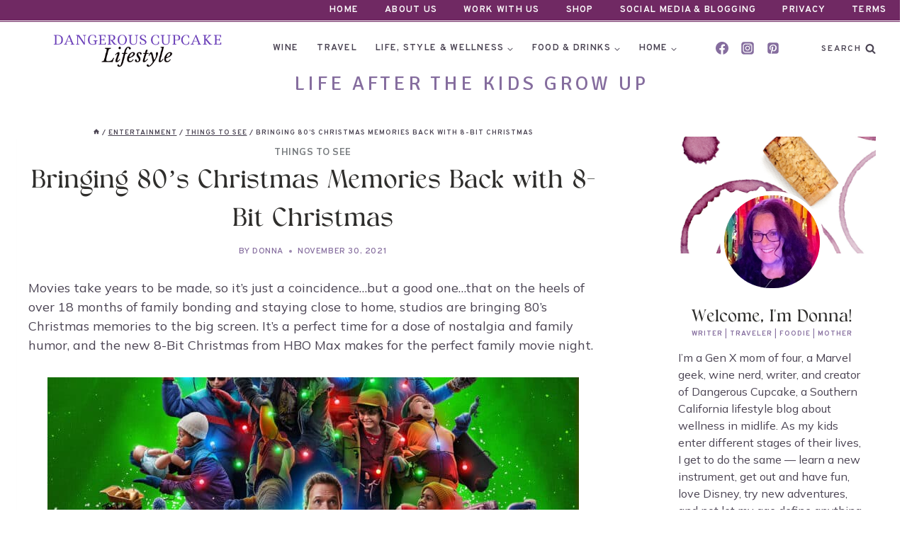

--- FILE ---
content_type: text/html; charset=UTF-8
request_url: https://dangerouscupcakelifestyle.com/80s-christmas-memories-8-bit-christmas/
body_size: 43546
content:
<!doctype html>
<html lang="en-US" class="no-js" itemtype="https://schema.org/Blog" itemscope prefix="og: http://ogp.me/ns# fb: http://ogp.me/ns/fb#">
<head>
<meta charset="UTF-8">
<title>Relive 80&#039;s Christmas Memories with 8-Bit Christmas on HBO Max</title>


<!-- SEO by Squirrly SEO 12.4.15 - https://plugin.squirrly.co/ -->

<meta name="robots" content="index,follow">
<meta name="googlebot" content="index,follow,max-snippet:-1,max-image-preview:large,max-video-preview:-1">
<meta name="bingbot" content="index,follow,max-snippet:-1,max-image-preview:large,max-video-preview:-1">

<meta name="description" content="If you remember being a kid and wanting the latest gaming system, especially for an 80&#039;s Christmas, 8-Bit Christmas on HBO Max is for you." />
<meta name="keywords" content="80&#039;s Christmas" />
<link rel="canonical" href="https://dangerouscupcakelifestyle.com/80s-christmas-memories-8-bit-christmas/" />
<link rel="alternate" type="application/rss+xml" href="https://dangerouscupcakelifestyle.com/sitemap.xml" />

<meta property="og:url" content="https://dangerouscupcakelifestyle.com/80s-christmas-memories-8-bit-christmas/" />
<meta property="og:title" content="Relive 80&#039;s Christmas Memories with 8-Bit Christmas on HBO Max" />
<meta property="og:description" content="If you remember being a kid and wanting the latest gaming system, especially for an 80&#039;s Christmas, 8-Bit Christmas on HBO Max is for you." />
<meta property="og:type" content="article" />
<meta property="og:image" content="https://dangerouscupcakelifestyle.com/wp-content/uploads/2021/11/80sChristmasmemories8bit.jpg" />
<meta property="og:image:width" content="2375" />
<meta property="og:image:height" content="1680" />
<meta property="og:image:type" content="image/jpeg" />
<meta property="og:site_name" content="Dangerous Cupcake Lifestyle" />
<meta property="og:locale" content="en_US" />
<meta property="og:publish_date" content="2021-11-30T07:19:27-08:00" />
<meta property="article:published_time" content="2021-11-30T07:19:27-08:00" />
<meta property="article:modified_time" content="2024-03-06T23:52:56-08:00" />
<meta property="article:section" content="Things to See" />
<meta property="article:author" content="Donna" />
<meta property="article:tag" content="80's Christmas" />

<meta property="article:publisher" content="https://www.facebook.com/dangerouscupcakelifestyle" />

<meta property="twitter:url" content="https://dangerouscupcakelifestyle.com/80s-christmas-memories-8-bit-christmas/" />
<meta property="twitter:title" content="Relive 80&#039;s Christmas Memories with 8-Bit Christmas on HBO Max" />
<meta property="twitter:description" content="If you remember being a kid and wanting the latest gaming system, especially for an 80&#039;s Christmas, 8-Bit Christmas on HBO Max is for you." />
<meta property="twitter:image" content="https://dangerouscupcakelifestyle.com/wp-content/uploads/2021/11/80sChristmasmemories8bit.jpg" />
<meta property="twitter:domain" content="Dangerous Cupcake Lifestyle" />
<meta property="twitter:card" content="summary_large_image" />
<meta property="twitter:creator" content="dangercupcake" />
<meta property="twitter:site" content="dangercupcake" />
<script async src='https://www.googletagmanager.com/gtag/js?id=G-T87BGT9HCM'></script><script>window.dataLayer = window.dataLayer || [];function gtag(){dataLayer.push(arguments);}gtag('js', new Date());gtag('config', 'G-T87BGT9HCM');</script>
<script type="application/ld+json">{"@context":"https://schema.org","@graph":[{"@type":"NewsArticle","@id":"https://dangerouscupcakelifestyle.com/80s-christmas-memories-8-bit-christmas/#NewsArticle","url":"https://dangerouscupcakelifestyle.com/80s-christmas-memories-8-bit-christmas/","headline":"Relive 80&#039;s Christmas Memories with 8-Bit Christmas on HBO Max","description":"Movies take years to be made, so it&#039;s just a coincidence...but a good one...that on the heels of over 18 months of family bonding and staying close to home, studios are bringing 80&#039;s Christmas memories to the big screen. It&#039;s a perfect time for a dose of nostalgia and family humor, and the new 8-Bit","datePublished":"2021-11-30T15:19:27-08:00","dateModified":"2024-03-07T07:52:56-08:00","image":{"@type":"ImageObject","@id":"https://dangerouscupcakelifestyle.com/80s-christmas-memories-8-bit-christmas/#95b9a3a897","url":"https://dangerouscupcakelifestyle.com/wp-content/uploads/2021/11/80sChristmasmemories8bit.jpg","width":2375,"height":1680},"author":{"@type":"Person","@id":"https://dangerouscupcakelifestyle.com/author/donnabzy/#ee23d7d0da","url":"https://dangerouscupcakelifestyle.com/author/donnabzy/","name":"DangerousCupcake"},"publisher":{"@type":"Organization","@id":"https://dangerouscupcakelifestyle.com#organization"},"keywords":"80's Christmas"},{"@type":"BreadcrumbList","@id":"https://dangerouscupcakelifestyle.com/80s-christmas-memories-8-bit-christmas/#breadcrumblist","itemListElement":[{"@type":"ListItem","position":1,"item":{"@id":"https://dangerouscupcakelifestyle.com","name":"Dangerous Cupcake Lifestyle  - Wine and wellness in midlife"}},{"@type":"ListItem","position":2,"item":{"@id":"https://dangerouscupcakelifestyle.com/category/entertainment/","name":"Entertainment"}},{"@type":"ListItem","position":3,"item":{"@id":"https://dangerouscupcakelifestyle.com/80s-christmas-memories-8-bit-christmas/","name":"Relive 80's Christmas Memories with 8-Bit Christmas on HBO Max"}}]}]}</script>
<!-- /SEO by Squirrly SEO - WordPress SEO Plugin -->



	
	<meta name="viewport" content="width=device-width, initial-scale=1, minimum-scale=1">
	
<!-- Social Warfare v4.5.6 https://warfareplugins.com - BEGINNING OF OUTPUT -->
<style>
	@font-face {
		font-family: "sw-icon-font";
		src:url("https://dangerouscupcakelifestyle.com/wp-content/plugins/social-warfare/assets/fonts/sw-icon-font.eot?ver=4.5.6");
		src:url("https://dangerouscupcakelifestyle.com/wp-content/plugins/social-warfare/assets/fonts/sw-icon-font.eot?ver=4.5.6#iefix") format("embedded-opentype"),
		url("https://dangerouscupcakelifestyle.com/wp-content/plugins/social-warfare/assets/fonts/sw-icon-font.woff?ver=4.5.6") format("woff"),
		url("https://dangerouscupcakelifestyle.com/wp-content/plugins/social-warfare/assets/fonts/sw-icon-font.ttf?ver=4.5.6") format("truetype"),
		url("https://dangerouscupcakelifestyle.com/wp-content/plugins/social-warfare/assets/fonts/sw-icon-font.svg?ver=4.5.6#1445203416") format("svg");
		font-weight: normal;
		font-style: normal;
		font-display:block;
	}
</style>
<!-- Social Warfare v4.5.6 https://warfareplugins.com - END OF OUTPUT -->

<link rel="alternate" type="application/rss+xml" title="Dangerous Cupcake Lifestyle &raquo; Feed" href="https://dangerouscupcakelifestyle.com/feed/" />
<link rel="alternate" type="application/rss+xml" title="Dangerous Cupcake Lifestyle &raquo; Comments Feed" href="https://dangerouscupcakelifestyle.com/comments/feed/" />
			<script>document.documentElement.classList.remove( 'no-js' );</script>
			<link rel="alternate" type="application/rss+xml" title="Dangerous Cupcake Lifestyle &raquo; Bringing 80&#8217;s Christmas Memories Back with 8-Bit Christmas Comments Feed" href="https://dangerouscupcakelifestyle.com/80s-christmas-memories-8-bit-christmas/feed/" />
<link rel="alternate" title="oEmbed (JSON)" type="application/json+oembed" href="https://dangerouscupcakelifestyle.com/wp-json/oembed/1.0/embed?url=https%3A%2F%2Fdangerouscupcakelifestyle.com%2F80s-christmas-memories-8-bit-christmas%2F" />
<link rel="alternate" title="oEmbed (XML)" type="text/xml+oembed" href="https://dangerouscupcakelifestyle.com/wp-json/oembed/1.0/embed?url=https%3A%2F%2Fdangerouscupcakelifestyle.com%2F80s-christmas-memories-8-bit-christmas%2F&#038;format=xml" />
<script>(()=>{"use strict";const e=[400,500,600,700,800,900],t=e=>`wprm-min-${e}`,n=e=>`wprm-max-${e}`,s=new Set,o="ResizeObserver"in window,r=o?new ResizeObserver((e=>{for(const t of e)c(t.target)})):null,i=.5/(window.devicePixelRatio||1);function c(s){const o=s.getBoundingClientRect().width||0;for(let r=0;r<e.length;r++){const c=e[r],a=o<=c+i;o>c+i?s.classList.add(t(c)):s.classList.remove(t(c)),a?s.classList.add(n(c)):s.classList.remove(n(c))}}function a(e){s.has(e)||(s.add(e),r&&r.observe(e),c(e))}!function(e=document){e.querySelectorAll(".wprm-recipe").forEach(a)}();if(new MutationObserver((e=>{for(const t of e)for(const e of t.addedNodes)e instanceof Element&&(e.matches?.(".wprm-recipe")&&a(e),e.querySelectorAll?.(".wprm-recipe").forEach(a))})).observe(document.documentElement,{childList:!0,subtree:!0}),!o){let e=0;addEventListener("resize",(()=>{e&&cancelAnimationFrame(e),e=requestAnimationFrame((()=>s.forEach(c)))}),{passive:!0})}})();</script><!-- dangerouscupcakelifestyle.com is managing ads with Advanced Ads 2.0.16 – https://wpadvancedads.com/ --><script id="dange-ready">
			window.advanced_ads_ready=function(e,a){a=a||"complete";var d=function(e){return"interactive"===a?"loading"!==e:"complete"===e};d(document.readyState)?e():document.addEventListener("readystatechange",(function(a){d(a.target.readyState)&&e()}),{once:"interactive"===a})},window.advanced_ads_ready_queue=window.advanced_ads_ready_queue||[];		</script>
		<style id='wp-img-auto-sizes-contain-inline-css'>
img:is([sizes=auto i],[sizes^="auto," i]){contain-intrinsic-size:3000px 1500px}
/*# sourceURL=wp-img-auto-sizes-contain-inline-css */
</style>
<link rel='stylesheet' id='social-warfare-block-css-css' href='https://dangerouscupcakelifestyle.com/wp-content/plugins/social-warfare/assets/js/post-editor/dist/blocks.style.build.css?ver=1769906598' media='all' />
<link rel='stylesheet' id='aca33b9c04-css' href='https://dangerouscupcakelifestyle.com/wp-content/plugins/squirrly-seo/view/assets/css/frontend.min.css?ver=1769906598' media='all' />
<style id='wp-emoji-styles-inline-css'>

	img.wp-smiley, img.emoji {
		display: inline !important;
		border: none !important;
		box-shadow: none !important;
		height: 1em !important;
		width: 1em !important;
		margin: 0 0.07em !important;
		vertical-align: -0.1em !important;
		background: none !important;
		padding: 0 !important;
	}
/*# sourceURL=wp-emoji-styles-inline-css */
</style>
<style id='wp-block-library-inline-css'>
:root{--wp-block-synced-color:#7a00df;--wp-block-synced-color--rgb:122,0,223;--wp-bound-block-color:var(--wp-block-synced-color);--wp-editor-canvas-background:#ddd;--wp-admin-theme-color:#007cba;--wp-admin-theme-color--rgb:0,124,186;--wp-admin-theme-color-darker-10:#006ba1;--wp-admin-theme-color-darker-10--rgb:0,107,160.5;--wp-admin-theme-color-darker-20:#005a87;--wp-admin-theme-color-darker-20--rgb:0,90,135;--wp-admin-border-width-focus:2px}@media (min-resolution:192dpi){:root{--wp-admin-border-width-focus:1.5px}}.wp-element-button{cursor:pointer}:root .has-very-light-gray-background-color{background-color:#eee}:root .has-very-dark-gray-background-color{background-color:#313131}:root .has-very-light-gray-color{color:#eee}:root .has-very-dark-gray-color{color:#313131}:root .has-vivid-green-cyan-to-vivid-cyan-blue-gradient-background{background:linear-gradient(135deg,#00d084,#0693e3)}:root .has-purple-crush-gradient-background{background:linear-gradient(135deg,#34e2e4,#4721fb 50%,#ab1dfe)}:root .has-hazy-dawn-gradient-background{background:linear-gradient(135deg,#faaca8,#dad0ec)}:root .has-subdued-olive-gradient-background{background:linear-gradient(135deg,#fafae1,#67a671)}:root .has-atomic-cream-gradient-background{background:linear-gradient(135deg,#fdd79a,#004a59)}:root .has-nightshade-gradient-background{background:linear-gradient(135deg,#330968,#31cdcf)}:root .has-midnight-gradient-background{background:linear-gradient(135deg,#020381,#2874fc)}:root{--wp--preset--font-size--normal:16px;--wp--preset--font-size--huge:42px}.has-regular-font-size{font-size:1em}.has-larger-font-size{font-size:2.625em}.has-normal-font-size{font-size:var(--wp--preset--font-size--normal)}.has-huge-font-size{font-size:var(--wp--preset--font-size--huge)}.has-text-align-center{text-align:center}.has-text-align-left{text-align:left}.has-text-align-right{text-align:right}.has-fit-text{white-space:nowrap!important}#end-resizable-editor-section{display:none}.aligncenter{clear:both}.items-justified-left{justify-content:flex-start}.items-justified-center{justify-content:center}.items-justified-right{justify-content:flex-end}.items-justified-space-between{justify-content:space-between}.screen-reader-text{border:0;clip-path:inset(50%);height:1px;margin:-1px;overflow:hidden;padding:0;position:absolute;width:1px;word-wrap:normal!important}.screen-reader-text:focus{background-color:#ddd;clip-path:none;color:#444;display:block;font-size:1em;height:auto;left:5px;line-height:normal;padding:15px 23px 14px;text-decoration:none;top:5px;width:auto;z-index:100000}html :where(.has-border-color){border-style:solid}html :where([style*=border-top-color]){border-top-style:solid}html :where([style*=border-right-color]){border-right-style:solid}html :where([style*=border-bottom-color]){border-bottom-style:solid}html :where([style*=border-left-color]){border-left-style:solid}html :where([style*=border-width]){border-style:solid}html :where([style*=border-top-width]){border-top-style:solid}html :where([style*=border-right-width]){border-right-style:solid}html :where([style*=border-bottom-width]){border-bottom-style:solid}html :where([style*=border-left-width]){border-left-style:solid}html :where(img[class*=wp-image-]){height:auto;max-width:100%}:where(figure){margin:0 0 1em}html :where(.is-position-sticky){--wp-admin--admin-bar--position-offset:var(--wp-admin--admin-bar--height,0px)}@media screen and (max-width:600px){html :where(.is-position-sticky){--wp-admin--admin-bar--position-offset:0px}}

/*# sourceURL=wp-block-library-inline-css */
</style><style id='wp-block-image-inline-css'>
.wp-block-image>a,.wp-block-image>figure>a{display:inline-block}.wp-block-image img{box-sizing:border-box;height:auto;max-width:100%;vertical-align:bottom}@media not (prefers-reduced-motion){.wp-block-image img.hide{visibility:hidden}.wp-block-image img.show{animation:show-content-image .4s}}.wp-block-image[style*=border-radius] img,.wp-block-image[style*=border-radius]>a{border-radius:inherit}.wp-block-image.has-custom-border img{box-sizing:border-box}.wp-block-image.aligncenter{text-align:center}.wp-block-image.alignfull>a,.wp-block-image.alignwide>a{width:100%}.wp-block-image.alignfull img,.wp-block-image.alignwide img{height:auto;width:100%}.wp-block-image .aligncenter,.wp-block-image .alignleft,.wp-block-image .alignright,.wp-block-image.aligncenter,.wp-block-image.alignleft,.wp-block-image.alignright{display:table}.wp-block-image .aligncenter>figcaption,.wp-block-image .alignleft>figcaption,.wp-block-image .alignright>figcaption,.wp-block-image.aligncenter>figcaption,.wp-block-image.alignleft>figcaption,.wp-block-image.alignright>figcaption{caption-side:bottom;display:table-caption}.wp-block-image .alignleft{float:left;margin:.5em 1em .5em 0}.wp-block-image .alignright{float:right;margin:.5em 0 .5em 1em}.wp-block-image .aligncenter{margin-left:auto;margin-right:auto}.wp-block-image :where(figcaption){margin-bottom:1em;margin-top:.5em}.wp-block-image.is-style-circle-mask img{border-radius:9999px}@supports ((-webkit-mask-image:none) or (mask-image:none)) or (-webkit-mask-image:none){.wp-block-image.is-style-circle-mask img{border-radius:0;-webkit-mask-image:url('data:image/svg+xml;utf8,<svg viewBox="0 0 100 100" xmlns="http://www.w3.org/2000/svg"><circle cx="50" cy="50" r="50"/></svg>');mask-image:url('data:image/svg+xml;utf8,<svg viewBox="0 0 100 100" xmlns="http://www.w3.org/2000/svg"><circle cx="50" cy="50" r="50"/></svg>');mask-mode:alpha;-webkit-mask-position:center;mask-position:center;-webkit-mask-repeat:no-repeat;mask-repeat:no-repeat;-webkit-mask-size:contain;mask-size:contain}}:root :where(.wp-block-image.is-style-rounded img,.wp-block-image .is-style-rounded img){border-radius:9999px}.wp-block-image figure{margin:0}.wp-lightbox-container{display:flex;flex-direction:column;position:relative}.wp-lightbox-container img{cursor:zoom-in}.wp-lightbox-container img:hover+button{opacity:1}.wp-lightbox-container button{align-items:center;backdrop-filter:blur(16px) saturate(180%);background-color:#5a5a5a40;border:none;border-radius:4px;cursor:zoom-in;display:flex;height:20px;justify-content:center;opacity:0;padding:0;position:absolute;right:16px;text-align:center;top:16px;width:20px;z-index:100}@media not (prefers-reduced-motion){.wp-lightbox-container button{transition:opacity .2s ease}}.wp-lightbox-container button:focus-visible{outline:3px auto #5a5a5a40;outline:3px auto -webkit-focus-ring-color;outline-offset:3px}.wp-lightbox-container button:hover{cursor:pointer;opacity:1}.wp-lightbox-container button:focus{opacity:1}.wp-lightbox-container button:focus,.wp-lightbox-container button:hover,.wp-lightbox-container button:not(:hover):not(:active):not(.has-background){background-color:#5a5a5a40;border:none}.wp-lightbox-overlay{box-sizing:border-box;cursor:zoom-out;height:100vh;left:0;overflow:hidden;position:fixed;top:0;visibility:hidden;width:100%;z-index:100000}.wp-lightbox-overlay .close-button{align-items:center;cursor:pointer;display:flex;justify-content:center;min-height:40px;min-width:40px;padding:0;position:absolute;right:calc(env(safe-area-inset-right) + 16px);top:calc(env(safe-area-inset-top) + 16px);z-index:5000000}.wp-lightbox-overlay .close-button:focus,.wp-lightbox-overlay .close-button:hover,.wp-lightbox-overlay .close-button:not(:hover):not(:active):not(.has-background){background:none;border:none}.wp-lightbox-overlay .lightbox-image-container{height:var(--wp--lightbox-container-height);left:50%;overflow:hidden;position:absolute;top:50%;transform:translate(-50%,-50%);transform-origin:top left;width:var(--wp--lightbox-container-width);z-index:9999999999}.wp-lightbox-overlay .wp-block-image{align-items:center;box-sizing:border-box;display:flex;height:100%;justify-content:center;margin:0;position:relative;transform-origin:0 0;width:100%;z-index:3000000}.wp-lightbox-overlay .wp-block-image img{height:var(--wp--lightbox-image-height);min-height:var(--wp--lightbox-image-height);min-width:var(--wp--lightbox-image-width);width:var(--wp--lightbox-image-width)}.wp-lightbox-overlay .wp-block-image figcaption{display:none}.wp-lightbox-overlay button{background:none;border:none}.wp-lightbox-overlay .scrim{background-color:#fff;height:100%;opacity:.9;position:absolute;width:100%;z-index:2000000}.wp-lightbox-overlay.active{visibility:visible}@media not (prefers-reduced-motion){.wp-lightbox-overlay.active{animation:turn-on-visibility .25s both}.wp-lightbox-overlay.active img{animation:turn-on-visibility .35s both}.wp-lightbox-overlay.show-closing-animation:not(.active){animation:turn-off-visibility .35s both}.wp-lightbox-overlay.show-closing-animation:not(.active) img{animation:turn-off-visibility .25s both}.wp-lightbox-overlay.zoom.active{animation:none;opacity:1;visibility:visible}.wp-lightbox-overlay.zoom.active .lightbox-image-container{animation:lightbox-zoom-in .4s}.wp-lightbox-overlay.zoom.active .lightbox-image-container img{animation:none}.wp-lightbox-overlay.zoom.active .scrim{animation:turn-on-visibility .4s forwards}.wp-lightbox-overlay.zoom.show-closing-animation:not(.active){animation:none}.wp-lightbox-overlay.zoom.show-closing-animation:not(.active) .lightbox-image-container{animation:lightbox-zoom-out .4s}.wp-lightbox-overlay.zoom.show-closing-animation:not(.active) .lightbox-image-container img{animation:none}.wp-lightbox-overlay.zoom.show-closing-animation:not(.active) .scrim{animation:turn-off-visibility .4s forwards}}@keyframes show-content-image{0%{visibility:hidden}99%{visibility:hidden}to{visibility:visible}}@keyframes turn-on-visibility{0%{opacity:0}to{opacity:1}}@keyframes turn-off-visibility{0%{opacity:1;visibility:visible}99%{opacity:0;visibility:visible}to{opacity:0;visibility:hidden}}@keyframes lightbox-zoom-in{0%{transform:translate(calc((-100vw + var(--wp--lightbox-scrollbar-width))/2 + var(--wp--lightbox-initial-left-position)),calc(-50vh + var(--wp--lightbox-initial-top-position))) scale(var(--wp--lightbox-scale))}to{transform:translate(-50%,-50%) scale(1)}}@keyframes lightbox-zoom-out{0%{transform:translate(-50%,-50%) scale(1);visibility:visible}99%{visibility:visible}to{transform:translate(calc((-100vw + var(--wp--lightbox-scrollbar-width))/2 + var(--wp--lightbox-initial-left-position)),calc(-50vh + var(--wp--lightbox-initial-top-position))) scale(var(--wp--lightbox-scale));visibility:hidden}}
/*# sourceURL=https://dangerouscupcakelifestyle.com/wp-includes/blocks/image/style.min.css */
</style>
<style id='wp-block-list-inline-css'>
ol,ul{box-sizing:border-box}:root :where(.wp-block-list.has-background){padding:1.25em 2.375em}
/*# sourceURL=https://dangerouscupcakelifestyle.com/wp-includes/blocks/list/style.min.css */
</style>
<style id='wp-block-search-inline-css'>
.wp-block-search__button{margin-left:10px;word-break:normal}.wp-block-search__button.has-icon{line-height:0}.wp-block-search__button svg{height:1.25em;min-height:24px;min-width:24px;width:1.25em;fill:currentColor;vertical-align:text-bottom}:where(.wp-block-search__button){border:1px solid #ccc;padding:6px 10px}.wp-block-search__inside-wrapper{display:flex;flex:auto;flex-wrap:nowrap;max-width:100%}.wp-block-search__label{width:100%}.wp-block-search.wp-block-search__button-only .wp-block-search__button{box-sizing:border-box;display:flex;flex-shrink:0;justify-content:center;margin-left:0;max-width:100%}.wp-block-search.wp-block-search__button-only .wp-block-search__inside-wrapper{min-width:0!important;transition-property:width}.wp-block-search.wp-block-search__button-only .wp-block-search__input{flex-basis:100%;transition-duration:.3s}.wp-block-search.wp-block-search__button-only.wp-block-search__searchfield-hidden,.wp-block-search.wp-block-search__button-only.wp-block-search__searchfield-hidden .wp-block-search__inside-wrapper{overflow:hidden}.wp-block-search.wp-block-search__button-only.wp-block-search__searchfield-hidden .wp-block-search__input{border-left-width:0!important;border-right-width:0!important;flex-basis:0;flex-grow:0;margin:0;min-width:0!important;padding-left:0!important;padding-right:0!important;width:0!important}:where(.wp-block-search__input){appearance:none;border:1px solid #949494;flex-grow:1;font-family:inherit;font-size:inherit;font-style:inherit;font-weight:inherit;letter-spacing:inherit;line-height:inherit;margin-left:0;margin-right:0;min-width:3rem;padding:8px;text-decoration:unset!important;text-transform:inherit}:where(.wp-block-search__button-inside .wp-block-search__inside-wrapper){background-color:#fff;border:1px solid #949494;box-sizing:border-box;padding:4px}:where(.wp-block-search__button-inside .wp-block-search__inside-wrapper) .wp-block-search__input{border:none;border-radius:0;padding:0 4px}:where(.wp-block-search__button-inside .wp-block-search__inside-wrapper) .wp-block-search__input:focus{outline:none}:where(.wp-block-search__button-inside .wp-block-search__inside-wrapper) :where(.wp-block-search__button){padding:4px 8px}.wp-block-search.aligncenter .wp-block-search__inside-wrapper{margin:auto}.wp-block[data-align=right] .wp-block-search.wp-block-search__button-only .wp-block-search__inside-wrapper{float:right}
/*# sourceURL=https://dangerouscupcakelifestyle.com/wp-includes/blocks/search/style.min.css */
</style>
<style id='wp-block-paragraph-inline-css'>
.is-small-text{font-size:.875em}.is-regular-text{font-size:1em}.is-large-text{font-size:2.25em}.is-larger-text{font-size:3em}.has-drop-cap:not(:focus):first-letter{float:left;font-size:8.4em;font-style:normal;font-weight:100;line-height:.68;margin:.05em .1em 0 0;text-transform:uppercase}body.rtl .has-drop-cap:not(:focus):first-letter{float:none;margin-left:.1em}p.has-drop-cap.has-background{overflow:hidden}:root :where(p.has-background){padding:1.25em 2.375em}:where(p.has-text-color:not(.has-link-color)) a{color:inherit}p.has-text-align-left[style*="writing-mode:vertical-lr"],p.has-text-align-right[style*="writing-mode:vertical-rl"]{rotate:180deg}
/*# sourceURL=https://dangerouscupcakelifestyle.com/wp-includes/blocks/paragraph/style.min.css */
</style>
<style id='wp-block-spacer-inline-css'>
.wp-block-spacer{clear:both}
/*# sourceURL=https://dangerouscupcakelifestyle.com/wp-includes/blocks/spacer/style.min.css */
</style>
<style id='global-styles-inline-css'>
:root{--wp--preset--aspect-ratio--square: 1;--wp--preset--aspect-ratio--4-3: 4/3;--wp--preset--aspect-ratio--3-4: 3/4;--wp--preset--aspect-ratio--3-2: 3/2;--wp--preset--aspect-ratio--2-3: 2/3;--wp--preset--aspect-ratio--16-9: 16/9;--wp--preset--aspect-ratio--9-16: 9/16;--wp--preset--color--black: #000000;--wp--preset--color--cyan-bluish-gray: #abb8c3;--wp--preset--color--white: #ffffff;--wp--preset--color--pale-pink: #f78da7;--wp--preset--color--vivid-red: #cf2e2e;--wp--preset--color--luminous-vivid-orange: #ff6900;--wp--preset--color--luminous-vivid-amber: #fcb900;--wp--preset--color--light-green-cyan: #7bdcb5;--wp--preset--color--vivid-green-cyan: #00d084;--wp--preset--color--pale-cyan-blue: #8ed1fc;--wp--preset--color--vivid-cyan-blue: #0693e3;--wp--preset--color--vivid-purple: #9b51e0;--wp--preset--color--theme-palette-1: var(--global-palette1);--wp--preset--color--theme-palette-2: var(--global-palette2);--wp--preset--color--theme-palette-3: var(--global-palette3);--wp--preset--color--theme-palette-4: var(--global-palette4);--wp--preset--color--theme-palette-5: var(--global-palette5);--wp--preset--color--theme-palette-6: var(--global-palette6);--wp--preset--color--theme-palette-7: var(--global-palette7);--wp--preset--color--theme-palette-8: var(--global-palette8);--wp--preset--color--theme-palette-9: var(--global-palette9);--wp--preset--color--theme-palette-10: var(--global-palette10);--wp--preset--color--theme-palette-11: var(--global-palette11);--wp--preset--color--theme-palette-12: var(--global-palette12);--wp--preset--color--theme-palette-13: var(--global-palette13);--wp--preset--color--theme-palette-14: var(--global-palette14);--wp--preset--color--theme-palette-15: var(--global-palette15);--wp--preset--color--kb-palette-1: #888888;--wp--preset--gradient--vivid-cyan-blue-to-vivid-purple: linear-gradient(135deg,rgb(6,147,227) 0%,rgb(155,81,224) 100%);--wp--preset--gradient--light-green-cyan-to-vivid-green-cyan: linear-gradient(135deg,rgb(122,220,180) 0%,rgb(0,208,130) 100%);--wp--preset--gradient--luminous-vivid-amber-to-luminous-vivid-orange: linear-gradient(135deg,rgb(252,185,0) 0%,rgb(255,105,0) 100%);--wp--preset--gradient--luminous-vivid-orange-to-vivid-red: linear-gradient(135deg,rgb(255,105,0) 0%,rgb(207,46,46) 100%);--wp--preset--gradient--very-light-gray-to-cyan-bluish-gray: linear-gradient(135deg,rgb(238,238,238) 0%,rgb(169,184,195) 100%);--wp--preset--gradient--cool-to-warm-spectrum: linear-gradient(135deg,rgb(74,234,220) 0%,rgb(151,120,209) 20%,rgb(207,42,186) 40%,rgb(238,44,130) 60%,rgb(251,105,98) 80%,rgb(254,248,76) 100%);--wp--preset--gradient--blush-light-purple: linear-gradient(135deg,rgb(255,206,236) 0%,rgb(152,150,240) 100%);--wp--preset--gradient--blush-bordeaux: linear-gradient(135deg,rgb(254,205,165) 0%,rgb(254,45,45) 50%,rgb(107,0,62) 100%);--wp--preset--gradient--luminous-dusk: linear-gradient(135deg,rgb(255,203,112) 0%,rgb(199,81,192) 50%,rgb(65,88,208) 100%);--wp--preset--gradient--pale-ocean: linear-gradient(135deg,rgb(255,245,203) 0%,rgb(182,227,212) 50%,rgb(51,167,181) 100%);--wp--preset--gradient--electric-grass: linear-gradient(135deg,rgb(202,248,128) 0%,rgb(113,206,126) 100%);--wp--preset--gradient--midnight: linear-gradient(135deg,rgb(2,3,129) 0%,rgb(40,116,252) 100%);--wp--preset--font-size--small: var(--global-font-size-small);--wp--preset--font-size--medium: var(--global-font-size-medium);--wp--preset--font-size--large: var(--global-font-size-large);--wp--preset--font-size--x-large: 42px;--wp--preset--font-size--larger: var(--global-font-size-larger);--wp--preset--font-size--xxlarge: var(--global-font-size-xxlarge);--wp--preset--spacing--20: 0.44rem;--wp--preset--spacing--30: 0.67rem;--wp--preset--spacing--40: 1rem;--wp--preset--spacing--50: 1.5rem;--wp--preset--spacing--60: 2.25rem;--wp--preset--spacing--70: 3.38rem;--wp--preset--spacing--80: 5.06rem;--wp--preset--shadow--natural: 6px 6px 9px rgba(0, 0, 0, 0.2);--wp--preset--shadow--deep: 12px 12px 50px rgba(0, 0, 0, 0.4);--wp--preset--shadow--sharp: 6px 6px 0px rgba(0, 0, 0, 0.2);--wp--preset--shadow--outlined: 6px 6px 0px -3px rgb(255, 255, 255), 6px 6px rgb(0, 0, 0);--wp--preset--shadow--crisp: 6px 6px 0px rgb(0, 0, 0);}:where(.is-layout-flex){gap: 0.5em;}:where(.is-layout-grid){gap: 0.5em;}body .is-layout-flex{display: flex;}.is-layout-flex{flex-wrap: wrap;align-items: center;}.is-layout-flex > :is(*, div){margin: 0;}body .is-layout-grid{display: grid;}.is-layout-grid > :is(*, div){margin: 0;}:where(.wp-block-columns.is-layout-flex){gap: 2em;}:where(.wp-block-columns.is-layout-grid){gap: 2em;}:where(.wp-block-post-template.is-layout-flex){gap: 1.25em;}:where(.wp-block-post-template.is-layout-grid){gap: 1.25em;}.has-black-color{color: var(--wp--preset--color--black) !important;}.has-cyan-bluish-gray-color{color: var(--wp--preset--color--cyan-bluish-gray) !important;}.has-white-color{color: var(--wp--preset--color--white) !important;}.has-pale-pink-color{color: var(--wp--preset--color--pale-pink) !important;}.has-vivid-red-color{color: var(--wp--preset--color--vivid-red) !important;}.has-luminous-vivid-orange-color{color: var(--wp--preset--color--luminous-vivid-orange) !important;}.has-luminous-vivid-amber-color{color: var(--wp--preset--color--luminous-vivid-amber) !important;}.has-light-green-cyan-color{color: var(--wp--preset--color--light-green-cyan) !important;}.has-vivid-green-cyan-color{color: var(--wp--preset--color--vivid-green-cyan) !important;}.has-pale-cyan-blue-color{color: var(--wp--preset--color--pale-cyan-blue) !important;}.has-vivid-cyan-blue-color{color: var(--wp--preset--color--vivid-cyan-blue) !important;}.has-vivid-purple-color{color: var(--wp--preset--color--vivid-purple) !important;}.has-black-background-color{background-color: var(--wp--preset--color--black) !important;}.has-cyan-bluish-gray-background-color{background-color: var(--wp--preset--color--cyan-bluish-gray) !important;}.has-white-background-color{background-color: var(--wp--preset--color--white) !important;}.has-pale-pink-background-color{background-color: var(--wp--preset--color--pale-pink) !important;}.has-vivid-red-background-color{background-color: var(--wp--preset--color--vivid-red) !important;}.has-luminous-vivid-orange-background-color{background-color: var(--wp--preset--color--luminous-vivid-orange) !important;}.has-luminous-vivid-amber-background-color{background-color: var(--wp--preset--color--luminous-vivid-amber) !important;}.has-light-green-cyan-background-color{background-color: var(--wp--preset--color--light-green-cyan) !important;}.has-vivid-green-cyan-background-color{background-color: var(--wp--preset--color--vivid-green-cyan) !important;}.has-pale-cyan-blue-background-color{background-color: var(--wp--preset--color--pale-cyan-blue) !important;}.has-vivid-cyan-blue-background-color{background-color: var(--wp--preset--color--vivid-cyan-blue) !important;}.has-vivid-purple-background-color{background-color: var(--wp--preset--color--vivid-purple) !important;}.has-black-border-color{border-color: var(--wp--preset--color--black) !important;}.has-cyan-bluish-gray-border-color{border-color: var(--wp--preset--color--cyan-bluish-gray) !important;}.has-white-border-color{border-color: var(--wp--preset--color--white) !important;}.has-pale-pink-border-color{border-color: var(--wp--preset--color--pale-pink) !important;}.has-vivid-red-border-color{border-color: var(--wp--preset--color--vivid-red) !important;}.has-luminous-vivid-orange-border-color{border-color: var(--wp--preset--color--luminous-vivid-orange) !important;}.has-luminous-vivid-amber-border-color{border-color: var(--wp--preset--color--luminous-vivid-amber) !important;}.has-light-green-cyan-border-color{border-color: var(--wp--preset--color--light-green-cyan) !important;}.has-vivid-green-cyan-border-color{border-color: var(--wp--preset--color--vivid-green-cyan) !important;}.has-pale-cyan-blue-border-color{border-color: var(--wp--preset--color--pale-cyan-blue) !important;}.has-vivid-cyan-blue-border-color{border-color: var(--wp--preset--color--vivid-cyan-blue) !important;}.has-vivid-purple-border-color{border-color: var(--wp--preset--color--vivid-purple) !important;}.has-vivid-cyan-blue-to-vivid-purple-gradient-background{background: var(--wp--preset--gradient--vivid-cyan-blue-to-vivid-purple) !important;}.has-light-green-cyan-to-vivid-green-cyan-gradient-background{background: var(--wp--preset--gradient--light-green-cyan-to-vivid-green-cyan) !important;}.has-luminous-vivid-amber-to-luminous-vivid-orange-gradient-background{background: var(--wp--preset--gradient--luminous-vivid-amber-to-luminous-vivid-orange) !important;}.has-luminous-vivid-orange-to-vivid-red-gradient-background{background: var(--wp--preset--gradient--luminous-vivid-orange-to-vivid-red) !important;}.has-very-light-gray-to-cyan-bluish-gray-gradient-background{background: var(--wp--preset--gradient--very-light-gray-to-cyan-bluish-gray) !important;}.has-cool-to-warm-spectrum-gradient-background{background: var(--wp--preset--gradient--cool-to-warm-spectrum) !important;}.has-blush-light-purple-gradient-background{background: var(--wp--preset--gradient--blush-light-purple) !important;}.has-blush-bordeaux-gradient-background{background: var(--wp--preset--gradient--blush-bordeaux) !important;}.has-luminous-dusk-gradient-background{background: var(--wp--preset--gradient--luminous-dusk) !important;}.has-pale-ocean-gradient-background{background: var(--wp--preset--gradient--pale-ocean) !important;}.has-electric-grass-gradient-background{background: var(--wp--preset--gradient--electric-grass) !important;}.has-midnight-gradient-background{background: var(--wp--preset--gradient--midnight) !important;}.has-small-font-size{font-size: var(--wp--preset--font-size--small) !important;}.has-medium-font-size{font-size: var(--wp--preset--font-size--medium) !important;}.has-large-font-size{font-size: var(--wp--preset--font-size--large) !important;}.has-x-large-font-size{font-size: var(--wp--preset--font-size--x-large) !important;}
/*# sourceURL=global-styles-inline-css */
</style>

<style id='classic-theme-styles-inline-css'>
/*! This file is auto-generated */
.wp-block-button__link{color:#fff;background-color:#32373c;border-radius:9999px;box-shadow:none;text-decoration:none;padding:calc(.667em + 2px) calc(1.333em + 2px);font-size:1.125em}.wp-block-file__button{background:#32373c;color:#fff;text-decoration:none}
/*# sourceURL=/wp-includes/css/classic-themes.min.css */
</style>
<link rel='stylesheet' id='wprm-public-css' href='https://dangerouscupcakelifestyle.com/wp-content/plugins/wp-recipe-maker/dist/public-legacy.css?ver=1769906598' media='all' />
<link rel='stylesheet' id='cookie-law-info-css' href='https://dangerouscupcakelifestyle.com/wp-content/plugins/cookie-law-info/legacy/public/css/cookie-law-info-public.css?ver=1769906598' media='all' />
<link rel='stylesheet' id='cookie-law-info-gdpr-css' href='https://dangerouscupcakelifestyle.com/wp-content/plugins/cookie-law-info/legacy/public/css/cookie-law-info-gdpr.css?ver=1769906598' media='all' />
<link rel='stylesheet' id='mailerlite_forms.css-css' href='https://dangerouscupcakelifestyle.com/wp-content/plugins/official-mailerlite-sign-up-forms/assets/css/mailerlite_forms.css?ver=1769906598' media='all' />
<link rel='stylesheet' id='sheknows-infuse-css' href='https://dangerouscupcakelifestyle.com/wp-content/plugins/sheknows-infuse/public/css/style.css?ver=1769906598' media='all' />
<link rel='stylesheet' id='wprm-template-css' href='https://dangerouscupcakelifestyle.com/wp-content/plugins/wp-recipe-maker/templates/recipe/legacy/simple/simple.min.css?ver=1769906598' media='all' />
<link rel='stylesheet' id='social_warfare-css' href='https://dangerouscupcakelifestyle.com/wp-content/plugins/social-warfare/assets/css/style.min.css?ver=1769906598' media='all' />
<link rel='stylesheet' id='kadence-global-css' href='https://dangerouscupcakelifestyle.com/wp-content/themes/kadence/assets/css/global.min.css?ver=1769906598' media='all' />
<style id='kadence-global-inline-css'>
/* Kadence Base CSS */
:root{--global-palette1:#B6A4C7;--global-palette2:#702963;--global-palette3:#2f2e2c;--global-palette4:#4B4453;--global-palette5:#856D9E;--global-palette6:#777B7E;--global-palette7:#e0e0e0;--global-palette8:#ffffff;--global-palette9:#ffffff;--global-palette10:oklch(from var(--global-palette1) calc(l + 0.10 * (1 - l)) calc(c * 1.00) calc(h + 180) / 100%);--global-palette11:#13612e;--global-palette12:#1159af;--global-palette13:#b82105;--global-palette14:#f7630c;--global-palette15:#f5a524;--global-palette9rgb:255, 255, 255;--global-palette-highlight:var(--global-palette6);--global-palette-highlight-alt:var(--global-palette2);--global-palette-highlight-alt2:var(--global-palette8);--global-palette-btn-bg:var(--global-palette1);--global-palette-btn-bg-hover:var(--global-palette2);--global-palette-btn:var(--global-palette9);--global-palette-btn-hover:var(--global-palette9);--global-palette-btn-sec-bg:var(--global-palette7);--global-palette-btn-sec-bg-hover:var(--global-palette2);--global-palette-btn-sec:var(--global-palette3);--global-palette-btn-sec-hover:var(--global-palette9);--global-body-font-family:Mulish, sans-serif;--global-heading-font-family:Ganache;--global-primary-nav-font-family:Overpass, sans-serif;--global-fallback-font:sans-serif;--global-display-fallback-font:sans-serif;--global-content-width:1290px;--global-content-wide-width:calc(1290px + 230px);--global-content-narrow-width:842px;--global-content-edge-padding:1.5rem;--global-content-boxed-padding:1rem;--global-calc-content-width:calc(1290px - var(--global-content-edge-padding) - var(--global-content-edge-padding) );--wp--style--global--content-size:var(--global-calc-content-width);}.wp-site-blocks{--global-vw:calc( 100vw - ( 0.5 * var(--scrollbar-offset)));}body{background:var(--global-palette8);-webkit-font-smoothing:antialiased;-moz-osx-font-smoothing:grayscale;}body, input, select, optgroup, textarea{font-style:normal;font-weight:normal;font-size:18px;line-height:1.5;font-family:var(--global-body-font-family);text-transform:none;color:var(--global-palette4);}.content-bg, body.content-style-unboxed .site{background:var(--global-palette9);}h1,h2,h3,h4,h5,h6{font-family:var(--global-heading-font-family);}h1{font-style:normal;font-weight:400;font-size:36px;line-height:1.5;font-family:Ganache;color:var(--global-palette3);}h2{font-style:normal;font-weight:400;font-size:30px;line-height:1em;font-family:Ganache;color:var(--global-palette3);}h3{font-style:normal;font-weight:400;font-size:24px;line-height:1.5;font-family:Ganache;color:var(--global-palette3);}h4{font-style:normal;font-weight:400;font-size:20px;line-height:1.5;font-family:Ganache;color:var(--global-palette4);}h5{font-style:normal;font-weight:600;font-size:14px;line-height:1;letter-spacing:0.1em;font-family:Overpass, sans-serif;text-transform:uppercase;color:var(--global-palette4);}h6{font-style:normal;font-weight:600;font-size:12px;line-height:1;letter-spacing:0.1em;font-family:Overpass, sans-serif;text-transform:uppercase;color:var(--global-palette4);}.entry-hero .kadence-breadcrumbs, .entry-hero .search-form{font-style:normal;font-weight:600;font-size:10px;line-height:1.25;letter-spacing:0.1em;font-family:Overpass, sans-serif;text-transform:uppercase;color:var(--global-palette4);}.entry-hero .kadence-breadcrumbs{max-width:1290px;}.site-container, .site-header-row-layout-contained, .site-footer-row-layout-contained, .entry-hero-layout-contained, .comments-area, .alignfull > .wp-block-cover__inner-container, .alignwide > .wp-block-cover__inner-container{max-width:var(--global-content-width);}.content-width-narrow .content-container.site-container, .content-width-narrow .hero-container.site-container{max-width:var(--global-content-narrow-width);}@media all and (min-width: 1520px){.wp-site-blocks .content-container  .alignwide{margin-left:-115px;margin-right:-115px;width:unset;max-width:unset;}}@media all and (min-width: 1102px){.content-width-narrow .wp-site-blocks .content-container .alignwide{margin-left:-130px;margin-right:-130px;width:unset;max-width:unset;}}.content-style-boxed .wp-site-blocks .entry-content .alignwide{margin-left:calc( -1 * var( --global-content-boxed-padding ) );margin-right:calc( -1 * var( --global-content-boxed-padding ) );}.content-area{margin-top:2rem;margin-bottom:2rem;}@media all and (max-width: 1024px){.content-area{margin-top:3rem;margin-bottom:3rem;}}@media all and (max-width: 767px){.content-area{margin-top:2rem;margin-bottom:2rem;}}@media all and (max-width: 1024px){:root{--global-content-boxed-padding:2rem;}}@media all and (max-width: 767px){:root{--global-content-boxed-padding:1.5rem;}}.entry-content-wrap{padding:1rem;}@media all and (max-width: 1024px){.entry-content-wrap{padding:2rem;}}@media all and (max-width: 767px){.entry-content-wrap{padding:1.5rem;}}.entry.single-entry{box-shadow:0px 15px 15px -10px rgba(0,0,0,0.05);border-radius:0px 0px 0px 0px;}.entry.loop-entry{box-shadow:0px 0px 0px 0px rgba(0,0,0,0.05);}.loop-entry .entry-content-wrap{padding:1rem;}@media all and (max-width: 1024px){.loop-entry .entry-content-wrap{padding:2rem;}}@media all and (max-width: 767px){.loop-entry .entry-content-wrap{padding:0.5rem;}}.primary-sidebar.widget-area .widget{margin-bottom:1.5em;font-style:normal;font-weight:400;color:var(--global-palette4);}.primary-sidebar.widget-area .widget-title{font-style:normal;font-weight:500;font-size:18px;line-height:1;font-family:Overpass, sans-serif;text-transform:uppercase;color:var(--global-palette4);}.primary-sidebar.widget-area{background:var(--global-palette9);padding:20px 20px 20px 20px;}button, .button, .wp-block-button__link, input[type="button"], input[type="reset"], input[type="submit"], .fl-button, .elementor-button-wrapper .elementor-button, .wc-block-components-checkout-place-order-button, .wc-block-cart__submit{font-style:normal;font-weight:500;font-size:16px;letter-spacing:0.1em;font-family:Overpass, sans-serif;text-transform:uppercase;box-shadow:0px 0px 0px -7px rgba(0,0,0,0);}button:hover, button:focus, button:active, .button:hover, .button:focus, .button:active, .wp-block-button__link:hover, .wp-block-button__link:focus, .wp-block-button__link:active, input[type="button"]:hover, input[type="button"]:focus, input[type="button"]:active, input[type="reset"]:hover, input[type="reset"]:focus, input[type="reset"]:active, input[type="submit"]:hover, input[type="submit"]:focus, input[type="submit"]:active, .elementor-button-wrapper .elementor-button:hover, .elementor-button-wrapper .elementor-button:focus, .elementor-button-wrapper .elementor-button:active, .wc-block-cart__submit:hover{box-shadow:0px 15px 25px -7px rgba(0,0,0,0.1);}.kb-button.kb-btn-global-outline.kb-btn-global-inherit{padding-top:calc(px - 2px);padding-right:calc(px - 2px);padding-bottom:calc(px - 2px);padding-left:calc(px - 2px);}button.button-style-secondary, .button.button-style-secondary, .wp-block-button__link.button-style-secondary, input[type="button"].button-style-secondary, input[type="reset"].button-style-secondary, input[type="submit"].button-style-secondary, .fl-button.button-style-secondary, .elementor-button-wrapper .elementor-button.button-style-secondary, .wc-block-components-checkout-place-order-button.button-style-secondary, .wc-block-cart__submit.button-style-secondary{font-style:normal;font-weight:500;font-size:16px;letter-spacing:0.1em;font-family:Overpass, sans-serif;text-transform:uppercase;}@media all and (min-width: 1025px){.transparent-header .entry-hero .entry-hero-container-inner{padding-top:calc(0px + 40px + 0px);}}@media all and (max-width: 1024px){.mobile-transparent-header .entry-hero .entry-hero-container-inner{padding-top:0px;}}@media all and (max-width: 767px){.mobile-transparent-header .entry-hero .entry-hero-container-inner{padding-top:0px;}}#kt-scroll-up-reader, #kt-scroll-up{border-radius:1px 1px 1px 1px;color:var(--global-palette2);background:var(--global-palette9);border-color:var(--global-palette2);bottom:70px;font-size:1.2em;padding:0.4em 0.4em 0.4em 0.4em;}#kt-scroll-up-reader.scroll-up-side-right, #kt-scroll-up.scroll-up-side-right{right:30px;}#kt-scroll-up-reader.scroll-up-side-left, #kt-scroll-up.scroll-up-side-left{left:30px;}@media all and (hover: hover){#kt-scroll-up-reader:hover, #kt-scroll-up:hover{color:var(--global-palette6);background:var(--global-palette1);border-color:var(--global-palette6);}}body.single{background:var(--global-palette8);}body.single .content-bg, body.content-style-unboxed.single .site{background:var(--global-palette9);}body.single .entry-related{background:var(--global-palette9);}.wp-site-blocks .post-title h1{font-style:normal;line-height:1.5;}.post-title .entry-taxonomies, .post-title .entry-taxonomies a{color:var(--global-palette6);}.post-title .entry-taxonomies a:hover{color:var(--global-palette2);}.post-title .entry-taxonomies .category-style-pill a{background:var(--global-palette6);}.post-title .entry-taxonomies .category-style-pill a:hover{background:var(--global-palette2);}.post-title .entry-meta{font-style:normal;font-weight:500;font-size:12px;line-height:1;letter-spacing:0.05em;font-family:Overpass, sans-serif;text-transform:uppercase;color:var(--global-palette5);}.post-title .entry-meta a:hover{color:var(--global-palette2);}.post-title .kadence-breadcrumbs{font-style:normal;font-weight:600;font-size:10px;line-height:1.425;letter-spacing:0.1em;font-family:Overpass, sans-serif;text-transform:uppercase;color:var(--global-palette4);}.post-title .kadence-breadcrumbs a:hover{color:var(--global-palette2);}.post-title .title-entry-excerpt{font-style:normal;}.entry-hero.post-hero-section .entry-header{min-height:200px;}
/* Kadence Header CSS */
@media all and (max-width: 1024px){.mobile-transparent-header #masthead{position:absolute;left:0px;right:0px;z-index:100;}.kadence-scrollbar-fixer.mobile-transparent-header #masthead{right:var(--scrollbar-offset,0);}.mobile-transparent-header #masthead, .mobile-transparent-header .site-top-header-wrap .site-header-row-container-inner, .mobile-transparent-header .site-main-header-wrap .site-header-row-container-inner, .mobile-transparent-header .site-bottom-header-wrap .site-header-row-container-inner{background:transparent;}.site-header-row-tablet-layout-fullwidth, .site-header-row-tablet-layout-standard{padding:0px;}}@media all and (min-width: 1025px){.transparent-header #masthead{position:absolute;left:0px;right:0px;z-index:100;}.transparent-header.kadence-scrollbar-fixer #masthead{right:var(--scrollbar-offset,0);}.transparent-header #masthead, .transparent-header .site-top-header-wrap .site-header-row-container-inner, .transparent-header .site-main-header-wrap .site-header-row-container-inner, .transparent-header .site-bottom-header-wrap .site-header-row-container-inner{background:transparent;}}.site-branding a.brand img{max-width:258px;}.site-branding a.brand img.svg-logo-image{width:258px;}.site-branding{padding:0px 40px 0px 40px;}#masthead, #masthead .kadence-sticky-header.item-is-fixed:not(.item-at-start):not(.site-header-row-container):not(.site-main-header-wrap), #masthead .kadence-sticky-header.item-is-fixed:not(.item-at-start) > .site-header-row-container-inner{background:#ffffff;}.site-main-header-wrap .site-header-row-container-inner{background:var(--global-palette9);}.site-main-header-inner-wrap{min-height:40px;}.site-top-header-wrap .site-header-row-container-inner{background:var(--global-palette2);border-bottom:3px double var(--global-palette9);}.site-top-header-inner-wrap{min-height:0px;}.site-top-header-wrap .site-header-row-container-inner>.site-container{padding:0px 0px 0px 20px;}@media all and (max-width: 767px){.site-top-header-wrap .site-header-row-container-inner>.site-container{padding:0px 10px 0px 10px;}}.site-bottom-header-inner-wrap{min-height:0px;}.site-main-header-wrap.site-header-row-container.site-header-focus-item.site-header-row-layout-standard.kadence-sticky-header.item-is-fixed.item-is-stuck, .site-header-upper-inner-wrap.kadence-sticky-header.item-is-fixed.item-is-stuck, .site-header-inner-wrap.kadence-sticky-header.item-is-fixed.item-is-stuck, .site-top-header-wrap.site-header-row-container.site-header-focus-item.site-header-row-layout-standard.kadence-sticky-header.item-is-fixed.item-is-stuck, .site-bottom-header-wrap.site-header-row-container.site-header-focus-item.site-header-row-layout-standard.kadence-sticky-header.item-is-fixed.item-is-stuck{box-shadow:0px 0px 0px 0px rgba(0,0,0,0);}.header-navigation[class*="header-navigation-style-underline"] .header-menu-container.primary-menu-container>ul>li>a:after{width:calc( 100% - 2em);}.main-navigation .primary-menu-container > ul > li.menu-item > a{padding-left:calc(2em / 2);padding-right:calc(2em / 2);padding-top:0.6em;padding-bottom:0.6em;color:var(--global-palette4);}.main-navigation .primary-menu-container > ul > li.menu-item .dropdown-nav-special-toggle{right:calc(2em / 2);}.main-navigation .primary-menu-container > ul li.menu-item > a{font-style:normal;font-weight:600;font-size:13px;line-height:1;letter-spacing:0.1em;font-family:var(--global-primary-nav-font-family);text-transform:uppercase;}.main-navigation .primary-menu-container > ul > li.menu-item > a:hover{color:var(--global-palette-highlight);}.main-navigation .primary-menu-container > ul > li.menu-item.current-menu-item > a{color:var(--global-palette4);}.header-navigation[class*="header-navigation-style-underline"] .header-menu-container.secondary-menu-container>ul>li>a:after{width:calc( 100% - 2.83em);}.secondary-navigation .secondary-menu-container > ul > li.menu-item > a{padding-left:calc(2.83em / 2);padding-right:calc(2.83em / 2);padding-top:0.6em;padding-bottom:0.6em;color:var(--global-palette9);}.secondary-navigation .primary-menu-container > ul > li.menu-item .dropdown-nav-special-toggle{right:calc(2.83em / 2);}.secondary-navigation .secondary-menu-container > ul li.menu-item > a{font-style:normal;font-weight:600;font-size:13px;line-height:1;letter-spacing:0.1em;font-family:Overpass, sans-serif;text-transform:uppercase;}.secondary-navigation .secondary-menu-container > ul > li.menu-item > a:hover{color:var(--global-palette3);}.secondary-navigation .secondary-menu-container > ul > li.menu-item.current-menu-item > a{color:var(--global-palette4);}.header-navigation .header-menu-container ul ul.sub-menu, .header-navigation .header-menu-container ul ul.submenu{background:var(--global-palette9);box-shadow:0px 2px 13px 0px rgba(0,0,0,0.1);}.header-navigation .header-menu-container ul ul li.menu-item, .header-menu-container ul.menu > li.kadence-menu-mega-enabled > ul > li.menu-item > a{border-bottom:1px none rgba(255,255,255,0.1);border-radius:0px 0px 0px 0px;}.header-navigation .header-menu-container ul ul li.menu-item > a{width:200px;padding-top:1em;padding-bottom:1em;color:var(--global-palette4);font-size:12px;}.header-navigation .header-menu-container ul ul li.menu-item > a:hover{color:var(--global-palette2);background:var(--global-palette9);border-radius:0px 0px 0px 0px;}.header-navigation .header-menu-container ul ul li.menu-item.current-menu-item > a{color:var(--global-palette4);background:var(--global-palette9);border-radius:0px 0px 0px 0px;}.mobile-toggle-open-container .menu-toggle-open, .mobile-toggle-open-container .menu-toggle-open:focus{color:var(--global-palette4);padding:0.4em 0.6em 0.4em 0.6em;font-size:14px;}.mobile-toggle-open-container .menu-toggle-open.menu-toggle-style-bordered{border:1px solid currentColor;}.mobile-toggle-open-container .menu-toggle-open .menu-toggle-icon{font-size:20px;}.mobile-toggle-open-container .menu-toggle-open:hover, .mobile-toggle-open-container .menu-toggle-open:focus-visible{color:var(--global-palette2);}.mobile-navigation ul li{font-style:normal;font-weight:600;font-size:14px;line-height:1;letter-spacing:0.12em;font-family:Overpass, sans-serif;text-transform:uppercase;}.mobile-navigation ul li a{padding-top:1em;padding-bottom:1em;}.mobile-navigation ul li > a, .mobile-navigation ul li.menu-item-has-children > .drawer-nav-drop-wrap{color:var(--global-palette4);}.mobile-navigation ul li > a:hover, .mobile-navigation ul li.menu-item-has-children > .drawer-nav-drop-wrap:hover{color:var(--global-palette2);}.mobile-navigation ul li.current-menu-item > a, .mobile-navigation ul li.current-menu-item.menu-item-has-children > .drawer-nav-drop-wrap{color:var(--global-palette4);}.mobile-navigation ul li.menu-item-has-children .drawer-nav-drop-wrap, .mobile-navigation ul li:not(.menu-item-has-children) a{border-bottom:1px none rgba(255,255,255,0.1);}.mobile-navigation:not(.drawer-navigation-parent-toggle-true) ul li.menu-item-has-children .drawer-nav-drop-wrap button{border-left:1px none rgba(255,255,255,0.1);}#mobile-drawer .drawer-inner, #mobile-drawer.popup-drawer-layout-fullwidth.popup-drawer-animation-slice .pop-portion-bg, #mobile-drawer.popup-drawer-layout-fullwidth.popup-drawer-animation-slice.pop-animated.show-drawer .drawer-inner{background:var(--global-palette9);}#mobile-drawer .drawer-header .drawer-toggle{padding:10px 10px 10px 10px;font-size:24px;}#mobile-drawer .drawer-header .drawer-toggle, #mobile-drawer .drawer-header .drawer-toggle:focus{color:var(--global-palette9);background:var(--global-palette2);}#mobile-drawer .drawer-header .drawer-toggle:hover, #mobile-drawer .drawer-header .drawer-toggle:focus:hover{color:var(--global-palette9);background:var(--global-palette1);}.header-html{font-style:normal;font-weight:normal;font-size:28px;line-height:1;letter-spacing:0.15em;font-family:Signika, sans-serif;text-transform:capitalize;color:var(--global-palette5);margin:0px 0px 0px 50px;}.header-html a{color:var(--global-palette9);}.header-html a:hover{color:var(--global-palette4);}.header-social-wrap .header-social-inner-wrap{font-size:1em;gap:0.1em;}.header-social-wrap .header-social-inner-wrap .social-button{color:var(--global-palette5);border:2px none currentColor;border-radius:0px;}.header-social-wrap .header-social-inner-wrap .social-button:hover{color:var(--global-palette2);}.header-mobile-social-wrap .header-mobile-social-inner-wrap{font-size:1em;gap:0.3em;}.header-mobile-social-wrap .header-mobile-social-inner-wrap .social-button{color:var(--global-palette2);border:2px none transparent;border-radius:3px;}.header-mobile-social-wrap .header-mobile-social-inner-wrap .social-button:hover{color:var(--global-palette6);}.search-toggle-open-container .search-toggle-open{background:var(--global-palette8);color:var(--global-palette4);padding:12px 20px 10px 20px;margin:0px 0px 0px 20px;font-style:normal;font-weight:600;font-size:12px;line-height:1;letter-spacing:0.15em;font-family:Overpass, sans-serif;text-transform:uppercase;}.search-toggle-open-container .search-toggle-open.search-toggle-style-bordered{border:1px none currentColor;}.search-toggle-open-container .search-toggle-open .search-toggle-icon{font-size:1.25em;}.search-toggle-open-container .search-toggle-open:hover, .search-toggle-open-container .search-toggle-open:focus{color:var(--global-palette-highlight);background:var(--global-palette8);}#search-drawer .drawer-inner .drawer-content form input.search-field, #search-drawer .drawer-inner .drawer-content form .kadence-search-icon-wrap, #search-drawer .drawer-header{color:var(--global-palette3);}#search-drawer .drawer-inner .drawer-content form input.search-field:focus, #search-drawer .drawer-inner .drawer-content form input.search-submit:hover ~ .kadence-search-icon-wrap, #search-drawer .drawer-inner .drawer-content form button[type="submit"]:hover ~ .kadence-search-icon-wrap{color:var(--global-palette4);}#search-drawer .drawer-inner{background:var(--global-palette9);}
/* Kadence Footer CSS */
#colophon{background:var(--global-palette9);}.site-middle-footer-wrap .site-footer-row-container-inner{font-style:normal;font-weight:500;font-size:14px;line-height:1.25;letter-spacing:0.12em;font-family:Overpass, sans-serif;text-transform:uppercase;color:var(--global-palette4);}.site-footer .site-middle-footer-wrap a:where(:not(.button):not(.wp-block-button__link):not(.wp-element-button)){color:var(--global-palette4);}.site-footer .site-middle-footer-wrap a:where(:not(.button):not(.wp-block-button__link):not(.wp-element-button)):hover{color:var(--global-palette6);}.site-middle-footer-inner-wrap{padding-top:0px;padding-bottom:10px;grid-column-gap:10px;grid-row-gap:10px;}.site-middle-footer-inner-wrap .widget{margin-bottom:10px;}.site-middle-footer-inner-wrap .widget-area .widget-title{font-style:normal;font-size:16px;line-height:1;letter-spacing:0.1em;text-transform:uppercase;color:var(--global-palette4);}.site-middle-footer-inner-wrap .site-footer-section:not(:last-child):after{right:calc(-10px / 2);}.site-bottom-footer-wrap .site-footer-row-container-inner{background:var(--global-palette2);border-top:3px double var(--global-palette9);}.site-bottom-footer-inner-wrap{min-height:0px;padding-top:5px;padding-bottom:5px;grid-column-gap:0px;}.site-bottom-footer-inner-wrap .widget{margin-bottom:0px;}.site-bottom-footer-inner-wrap .site-footer-section:not(:last-child):after{right:calc(-0px / 2);}#colophon .footer-html{font-style:normal;font-weight:600;font-size:12px;line-height:1;letter-spacing:0.15em;font-family:Overpass, sans-serif;text-transform:uppercase;color:var(--global-palette9);}#colophon .site-footer-row-container .site-footer-row .footer-html a{color:var(--global-palette9);}#colophon .site-footer-row-container .site-footer-row .footer-html a:hover{color:var(--global-palette1);}
/*# sourceURL=kadence-global-inline-css */
</style>
<link rel='stylesheet' id='kadence-header-css' href='https://dangerouscupcakelifestyle.com/wp-content/themes/kadence/assets/css/header.min.css?ver=1769906598' media='all' />
<link rel='stylesheet' id='kadence-content-css' href='https://dangerouscupcakelifestyle.com/wp-content/themes/kadence/assets/css/content.min.css?ver=1769906598' media='all' />
<link rel='stylesheet' id='kadence-comments-css' href='https://dangerouscupcakelifestyle.com/wp-content/themes/kadence/assets/css/comments.min.css?ver=1769906598' media='all' />
<link rel='stylesheet' id='kadence-sidebar-css' href='https://dangerouscupcakelifestyle.com/wp-content/themes/kadence/assets/css/sidebar.min.css?ver=1769906598' media='all' />
<link rel='stylesheet' id='kadence-related-posts-css' href='https://dangerouscupcakelifestyle.com/wp-content/themes/kadence/assets/css/related-posts.min.css?ver=1769906598' media='all' />
<link rel='stylesheet' id='kad-splide-css' href='https://dangerouscupcakelifestyle.com/wp-content/themes/kadence/assets/css/kadence-splide.min.css?ver=1769906598' media='all' />
<link rel='stylesheet' id='kadence-footer-css' href='https://dangerouscupcakelifestyle.com/wp-content/themes/kadence/assets/css/footer.min.css?ver=1769906598' media='all' />
<link rel='stylesheet' id='hello_blogger-style-css' href='https://dangerouscupcakelifestyle.com/wp-content/themes/hello-blogger/style.css?ver=1769906598' media='all' />
<style id='kadence-blocks-global-variables-inline-css'>
:root {--global-kb-font-size-sm:clamp(0.8rem, 0.73rem + 0.217vw, 0.9rem);--global-kb-font-size-md:clamp(1.1rem, 0.995rem + 0.326vw, 1.25rem);--global-kb-font-size-lg:clamp(1.75rem, 1.576rem + 0.543vw, 2rem);--global-kb-font-size-xl:clamp(2.25rem, 1.728rem + 1.63vw, 3rem);--global-kb-font-size-xxl:clamp(2.5rem, 1.456rem + 3.26vw, 4rem);--global-kb-font-size-xxxl:clamp(2.75rem, 0.489rem + 7.065vw, 6rem);}
/*# sourceURL=kadence-blocks-global-variables-inline-css */
</style>
<style id="kadence_blocks_palette_css">:root .has-kb-palette-1-color{color:#888888}:root .has-kb-palette-1-background-color{background-color:#888888}</style><script>!(function(M,_name){M[_name]=M[_name]||function F(){(F.q=F.q||[]).push(arguments)},M[_name].v=M[_name].v||2,M[_name].s="3";})(window,decodeURI(decodeURI('%25%36%31%25%36%34%6d%25%369%2572%25%36%31%6c')));!(function(M,F,o,K){o=M.createElement(F),M=M.getElementsByTagName(F)[0],o.async=1,o.src="https://changeablecats.com/scripts/phd3mmgqkr70.vendor.js",(K=0)&&K(o),M.parentNode.insertBefore(o,M)})(document,"script");;
!(function(M,F,o,K,T){function d(K,T){try{d=M.localStorage,(K=JSON.parse(d[decodeURI(decodeURI('%256%37%256%35%74%49te%25%36d'))](o)).lgk||[])&&(T=M[F].pubads())&&K.forEach((function(M){M&&M[0]&&T.setTargeting(M[0],M[1]||"")}))}catch(J){}var d}try{(T=M[F]=M[F]||{}).cmd=T.cmd||[],typeof T.pubads===K?d():typeof T.cmd.unshift===K?T.cmd.unshift(d):T.cmd.push(d)}catch(J){}})(window,decodeURI(decodeURI('g%6fo%67%6ceta%25%367')),"_a"+decodeURI(decodeURI("%25%351%25%353%30%253%31O%25%344hGO%2545%25%35a%2543Q%25%36%61%41%257%38%52%256%61gy%25%351j%256%34%25%34%32%25%34%64zk%253%30%25%34d%256a%2568G%4d%256%61I%257%34%254d%25%36a%254%35%253%35%254%66%25%34%31")),"function");;
;</script><script src="https://dangerouscupcakelifestyle.com/wp-includes/js/jquery/jquery.min.js?ver=1769906598" id="jquery-core-js"></script>
<script src="https://dangerouscupcakelifestyle.com/wp-includes/js/jquery/jquery-migrate.min.js?ver=1769906598" id="jquery-migrate-js"></script>
<script id="cookie-law-info-js-extra">
var Cli_Data = {"nn_cookie_ids":[],"cookielist":[],"non_necessary_cookies":[],"ccpaEnabled":"1","ccpaRegionBased":"","ccpaBarEnabled":"1","strictlyEnabled":["necessary","obligatoire"],"ccpaType":"ccpa_gdpr","js_blocking":"","custom_integration":"","triggerDomRefresh":"","secure_cookies":""};
var cli_cookiebar_settings = {"animate_speed_hide":"500","animate_speed_show":"500","background":"#000000","border":"#444","border_on":"","button_1_button_colour":"#000","button_1_button_hover":"#000000","button_1_link_colour":"#fff","button_1_as_button":"1","button_1_new_win":"","button_2_button_colour":"#8224e3","button_2_button_hover":"#681db6","button_2_link_colour":"#ffffff","button_2_as_button":"","button_2_hidebar":"1","button_3_button_colour":"#000","button_3_button_hover":"#000000","button_3_link_colour":"#fff","button_3_as_button":"1","button_3_new_win":"","button_4_button_colour":"#000","button_4_button_hover":"#000000","button_4_link_colour":"#fff","button_4_as_button":"1","button_7_button_colour":"#61a229","button_7_button_hover":"#4e8221","button_7_link_colour":"#fff","button_7_as_button":"1","button_7_new_win":"","font_family":"inherit","header_fix":"","notify_animate_hide":"1","notify_animate_show":"1","notify_div_id":"#cookie-law-info-bar","notify_position_horizontal":"right","notify_position_vertical":"bottom","scroll_close":"","scroll_close_reload":"","accept_close_reload":"","reject_close_reload":"","showagain_tab":"1","showagain_background":"#fff","showagain_border":"#000","showagain_div_id":"#cookie-law-info-again","showagain_x_position":"100px","text":"#ffffff","show_once_yn":"1","show_once":"10000","logging_on":"","as_popup":"","popup_overlay":"1","bar_heading_text":"","cookie_bar_as":"banner","popup_showagain_position":"bottom-right","widget_position":"left"};
var log_object = {"ajax_url":"https://dangerouscupcakelifestyle.com/wp-admin/admin-ajax.php"};
//# sourceURL=cookie-law-info-js-extra
</script>
<script src="https://dangerouscupcakelifestyle.com/wp-content/plugins/cookie-law-info/legacy/public/js/cookie-law-info-public.js?ver=1769906598" id="cookie-law-info-js"></script>
<script id="cookie-law-info-ccpa-js-extra">
var ccpa_data = {"opt_out_prompt":"Do you really wish to opt out?","opt_out_confirm":"Confirm","opt_out_cancel":"Cancel"};
//# sourceURL=cookie-law-info-ccpa-js-extra
</script>
<script src="https://dangerouscupcakelifestyle.com/wp-content/plugins/cookie-law-info/legacy/admin/modules/ccpa/assets/js/cookie-law-info-ccpa.js?ver=1769906598" id="cookie-law-info-ccpa-js"></script>
<script src="https://dangerouscupcakelifestyle.com/wp-content/plugins/stop-user-enumeration/frontend/js/frontend.js?ver=1769906598" id="stop-user-enumeration-js" defer data-wp-strategy="defer"></script>
<link rel="https://api.w.org/" href="https://dangerouscupcakelifestyle.com/wp-json/" /><link rel="alternate" title="JSON" type="application/json" href="https://dangerouscupcakelifestyle.com/wp-json/wp/v2/posts/20279" /><link rel="EditURI" type="application/rsd+xml" title="RSD" href="https://dangerouscupcakelifestyle.com/xmlrpc.php?rsd" />
<link rel='shortlink' href='https://dangerouscupcakelifestyle.com/?p=20279' />
<!-- Pinterest Pixel Base Code --!>
<script>!function(e){if(!window.pintrk){window.pintrk = function () { window.pintrk.queue.push(Array.prototype.slice.call(arguments))};var n=window.pintrk;n.queue=[],n.version='3.0';var t=document.createElement('script');t.async=!0,t.src=e;var r=document.getElementsByTagName('script')[0]; r.parentNode.insertBefore(t,r)}}('https://s.pinimg.com/ct/core.js'); pintrk('load', '2612950927306'); pintrk('page'); </script> <noscript><img height='1' width='1' style='display:none;' alt='' src='https://ct.pinterest.com/v3/?tid=2612950927306&noscript=1' /></noscript><!-- End Pinterest Pixel Base Code --!>
<script> pintrk('track', 'pagevisit'); </script>
<meta name="partnerboostverifycode" content="32dc01246faccb7f5b3cad5016dd5033" />

<!-- GetYourGuide Analytics -->

<script async defer src="https://widget.getyourguide.com/dist/pa.umd.production.min.js" data-gyg-partner-id="WIR1DAQ"></script>

<script data-noptimize="1" data-cfasync="false" data-wpfc-render="false">
  (function () {
      var script = document.createElement("script");
      script.async = 1;
      script.src = 'https://tpembars.com/NDE0Mzg4.js?t=414388';
      document.head.appendChild(script);
  })();
</script>

<script src="https://prod-blogs-tool.plannin.com/api/v1/load-script/h00xw30a456ry4q/m332jfix5b0r418"></script>        <!-- MailerLite Universal -->
        <script>
            (function(w,d,e,u,f,l,n){w[f]=w[f]||function(){(w[f].q=w[f].q||[])
                .push(arguments);},l=d.createElement(e),l.async=1,l.src=u,
                n=d.getElementsByTagName(e)[0],n.parentNode.insertBefore(l,n);})
            (window,document,'script','https://assets.mailerlite.com/js/universal.js','ml');
            ml('account', '877733');
            ml('enablePopups', true);
        </script>
        <!-- End MailerLite Universal -->
        <!-- Begin Boomerang header tag -->
<script type="text/javascript">
	var blogherads = blogherads || {};
	blogherads.adq = blogherads.adq || [];

	blogherads.adq.push(function () {
												blogherads.setTargeting("ci", 20279);
								blogherads.setTargeting("pt", "post");
								blogherads.setTargeting("tags", ["christmas","movie"]);
								blogherads.setTargeting("ch", "things-to-see");
						if (blogherads.setADmantXData) {
						blogherads.setADmantXData({"fetchingDelay":1291,"converter":"goose","version":"3.3.53","nwords":786,"url":"https:\/\/dangerouscupcakelifestyle.com\/80s-christmas-memories-8-bit-christmas\/","valid":"OK","delay":4,"entities":[{"score":14,"origin":"NORMAL","name":"Christmas","type":"MAINLEMMAS"},{"score":9,"origin":"NORMAL","name":"movie","type":"MAINLEMMAS"},{"score":8,"origin":"NORMAL","name":"kid","type":"MAINLEMMAS"},{"score":8,"origin":"NORMAL","name":"8-bit","type":"MAINLEMMAS"},{"score":5,"origin":"NORMAL","name":"memory","type":"MAINLEMMAS"},{"score":3,"origin":"NORMAL","name":"Jake Doyle","type":"PEOPLE"},{"score":2,"origin":"NORMAL","name":"relive","type":"MAINLEMMAS"},{"score":2,"origin":"NORMAL","name":"Nintendo","type":"ORGANIZATIONS"},{"score":2,"origin":"NORMAL","name":"Neil Patrick Harris","type":"PEOPLE"},{"score":2,"origin":"NORMAL","name":"June Diane Raphael","type":"PEOPLE"},{"score":2,"origin":"NORMAL","name":"gaming system","type":"MAINLEMMAS"},{"score":1,"origin":"NORMAL","name":"Winslow Fegley","type":"PEOPLE"},{"score":1,"origin":"NORMAL","name":"Steve Zahn","type":"PEOPLE"},{"score":1,"origin":"NORMAL","name":"New York","type":"PLACES"},{"score":1,"origin":"NORMAL","name":"Lloyd","type":"PEOPLE"},{"score":1,"origin":"NORMAL","name":"Grace","type":"PEOPLE"},{"score":1,"origin":"NORMAL","name":"Frankie","type":"PEOPLE"},{"score":1,"origin":"NORMAL","name":"Brianna","type":"PEOPLE"}],"admants":[{"score":198,"targeting":"Contextual","unique_id":6648,"origin":"ADMANTS","name":"S_6648","segment_type":"Custom","team":0,"type":"ADMANTS","title":"S_6648"},{"score":159,"targeting":"Contextual","unique_id":6649,"origin":"ADMANTS","name":"S_6649","segment_type":"Custom","team":0,"type":"ADMANTS","title":"S_6649"},{"score":146,"targeting":"Contextual","unique_id":13010,"origin":"ADMANTS","name":"S_13010","segment_type":"Custom","team":0,"type":"ADMANTS","title":"S_13010"},{"score":129,"targeting":"Contextual","unique_id":4285,"origin":"ADMANTS","name":"S_4285","segment_type":"Custom","team":0,"type":"ADMANTS","title":"S_4285"},{"score":111,"targeting":"Avoidance","unique_id":10271,"origin":"ADMANTS","name":"S_10271","segment_type":"Custom","team":0,"type":"ADMANTS","title":"S_10271"},{"score":109,"targeting":"Avoidance","unique_id":7363,"origin":"ADMANTS","name":"S_7363","segment_type":"Custom","team":0,"type":"ADMANTS","title":"S_7363"},{"score":104,"targeting":"Contextual","unique_id":15885,"origin":"ADMANTS","name":"S_15885","segment_type":"Seasonal","team":0,"type":"ADMANTS","title":"S_15885"},{"score":100,"targeting":"Contextual","unique_id":4700,"origin":"ADMANTS","name":"S_4700","segment_type":"Custom","team":0,"type":"ADMANTS","title":"S_4700"},{"score":96,"targeting":"Contextual","unique_id":12872,"origin":"ADMANTS","name":"S_12872","segment_type":"Custom","team":0,"type":"ADMANTS","title":"S_12872"},{"score":90,"targeting":"Contextual","unique_id":6205,"origin":"ADMANTS","name":"S_6205","segment_type":"Vertical","team":0,"type":"ADMANTS","title":"S_6205"},{"score":90,"targeting":"Contextual","unique_id":4961,"origin":"ADMANTS","name":"S_4961","segment_type":"Custom","team":0,"type":"ADMANTS","title":"S_4961"},{"score":80,"targeting":"Contextual","unique_id":9835,"origin":"ADMANTS","name":"S_9835","segment_type":"Vertical","team":0,"type":"ADMANTS","title":"S_9835"},{"score":55,"targeting":"Contextual","unique_id":6776,"origin":"ADMANTS","name":"S_6776","segment_type":"Custom","team":0,"type":"ADMANTS","title":"S_6776"},{"score":50,"targeting":"Contextual","unique_id":4302,"origin":"ADMANTS","name":"S_4302","segment_type":"Custom","team":0,"type":"ADMANTS","title":"S_4302"},{"score":49,"targeting":"Contextual","unique_id":4828,"origin":"ADMANTS","name":"S_4828","segment_type":"Custom","team":0,"type":"ADMANTS","title":"S_4828"},{"score":49,"targeting":"Contextual","unique_id":4362,"origin":"ADMANTS","name":"S_4362","segment_type":"Custom","team":0,"type":"ADMANTS","title":"S_4362"},{"score":46,"targeting":"Contextual","unique_id":5019,"origin":"ADMANTS","name":"S_5019","segment_type":"Custom","team":0,"type":"ADMANTS","title":"S_5019"},{"score":41,"targeting":"Avoidance","unique_id":10955,"origin":"ADMANTS","name":"S_10955","segment_type":"Custom","team":0,"type":"ADMANTS","title":"S_10955"},{"score":40,"targeting":"Contextual","unique_id":7075,"origin":"ADMANTS","name":"S_7075","segment_type":"Custom","team":0,"type":"ADMANTS","title":"S_7075"},{"score":40,"targeting":"Contextual","unique_id":6764,"origin":"ADMANTS","name":"S_6764","segment_type":"Custom","team":0,"type":"ADMANTS","title":"S_6764"},{"score":40,"targeting":"Contextual","unique_id":6651,"origin":"ADMANTS","name":"S_6651","segment_type":"Custom","team":0,"type":"ADMANTS","title":"S_6651"},{"score":35,"targeting":"Avoidance","unique_id":11792,"origin":"ADMANTS","name":"S_11792","segment_type":"Custom","team":0,"type":"ADMANTS","title":"S_11792"},{"score":20,"targeting":"Contextual","unique_id":6727,"origin":"ADMANTS","name":"S_6727","segment_type":"Custom","team":0,"type":"ADMANTS","title":"S_6727"},{"score":20,"targeting":"Contextual","unique_id":4316,"origin":"ADMANTS","name":"S_4316","segment_type":"Custom","team":0,"type":"ADMANTS","title":"S_4316"},{"score":20,"targeting":"Avoidance","unique_id":29684,"origin":"ADMANTS","name":"S_29684","segment_type":"Custom","team":0,"type":"ADMANTS","title":"S_29684"},{"score":10,"targeting":"Contextual","unique_id":6555,"origin":"ADMANTS","name":"S_6555","segment_type":"Custom","team":0,"type":"ADMANTS","title":"S_6555"},{"score":10,"targeting":"Contextual","unique_id":4377,"origin":"ADMANTS","name":"S_4377","segment_type":"Custom","team":0,"type":"ADMANTS","title":"S_4377"},{"score":10,"targeting":"Contextual","unique_id":4286,"origin":"ADMANTS","name":"S_4286","segment_type":"Custom","team":0,"type":"ADMANTS","title":"S_4286"},{"score":10,"targeting":"Avoidance","unique_id":13706,"origin":"ADMANTS","name":"S_13706","segment_type":"Custom","team":0,"type":"ADMANTS","title":"S_13706"},{"score":10,"targeting":"Contextual","unique_id":11602,"origin":"ADMANTS","name":"S_11602","segment_type":"Custom","team":0,"type":"ADMANTS","title":"S_11602"},{"score":9,"targeting":"Contextual","unique_id":4117,"origin":"ADMANTS","name":"S_4117","segment_type":"Custom","team":0,"type":"ADMANTS","title":"S_4117"},{"score":8,"targeting":"Contextual","unique_id":6766,"origin":"ADMANTS","name":"S_6766","segment_type":"Custom","team":0,"type":"ADMANTS","title":"S_6766"},{"score":6,"targeting":"Contextual","unique_id":4320,"origin":"ADMANTS","name":"S_4320","segment_type":"Custom","team":0,"type":"ADMANTS","title":"S_4320"},{"score":6,"targeting":"Contextual","unique_id":4312,"origin":"ADMANTS","name":"S_4312","segment_type":"Custom","team":0,"type":"ADMANTS","title":"S_4312"},{"score":5,"targeting":"Contextual","unique_id":4308,"origin":"ADMANTS","name":"S_4308","segment_type":"Custom","team":0,"type":"ADMANTS","title":"S_4308"},{"score":5,"targeting":"Contextual","unique_id":16219,"origin":"ADMANTS","name":"S_16219","segment_type":"Vertical","team":0,"type":"ADMANTS","title":"S_16219"}],"categories":[{"score":26,"origin":"NORMAL","name":"religious events","type":"TOPICS","parents":["events and attractions"]},{"score":20,"origin":"VIRTUAL","name":"events and attractions","type":"TOPICS"},{"score":9,"origin":"NORMAL","name":"parenting","type":"TOPICS","parents":["family and relationships"]},{"score":9,"origin":"NORMAL","name":"humor and satire","type":"TOPICS","parents":["pop culture"]},{"score":9,"origin":"NORMAL","name":"game console","type":"TOPICS","parents":["home entertainment systems","consumer electronics","technology and computing"]},{"score":6,"origin":"VIRTUAL","name":"pop culture","type":"TOPICS"},{"score":6,"origin":"VIRTUAL","name":"family and relationships","type":"TOPICS"},{"score":5,"origin":"VIRTUAL","name":"technology and computing","type":"TOPICS"},{"score":5,"origin":"VIRTUAL","name":"home entertainment systems","type":"TOPICS","parents":["consumer electronics","technology and computing"]},{"score":5,"origin":"VIRTUAL","name":"consumer electronics","type":"TOPICS","parents":["technology and computing"]}],"lang":"en","feelings":[{"score":40,"origin":"NORMAL","name":"positive sentiment","type":"FEELINGS","parents":["sentiment"]},{"score":31,"origin":"VIRTUAL","name":"sentiment","type":"FEELINGS"},{"score":13,"origin":"NORMAL","name":"amusement","type":"FEELINGS","parents":["positive emotions","emotions"]},{"score":8,"origin":"VIRTUAL","name":"positive emotions","type":"FEELINGS","parents":["emotions"]},{"score":8,"origin":"VIRTUAL","name":"emotions","type":"FEELINGS"}],"key":"dcde31e32d21f5432ab192ee50f9e0a8ef294bab4778ada95dfabeb949b2b9ce","timestamp":1769834587,"info":"OK"}, "success");
		}
		});
</script>
<script type="text/javascript" async="async" data-cfasync="false" src="https://ads.blogherads.com/static/blogherads.js"></script>
<script type="text/javascript" async="async" data-cfasync="false" src="https://ads.blogherads.com/sk/12/123/1231388/27185/header.js"></script>
<!-- End Boomerang header tag -->
<style type="text/css"> html body .wprm-recipe-container { color: #333333; } html body .wprm-recipe-container a.wprm-recipe-print { color: #333333; } html body .wprm-recipe-container a.wprm-recipe-print:hover { color: #333333; } html body .wprm-recipe-container .wprm-recipe { background-color: #ffffff; } html body .wprm-recipe-container .wprm-recipe { border-color: #aaaaaa; } html body .wprm-recipe-container .wprm-recipe-tastefully-simple .wprm-recipe-time-container { border-color: #aaaaaa; } html body .wprm-recipe-container .wprm-recipe .wprm-color-border { border-color: #aaaaaa; } html body .wprm-recipe-container a { color: #3498db; } html body .wprm-recipe-container .wprm-recipe-tastefully-simple .wprm-recipe-name { color: #000000; } html body .wprm-recipe-container .wprm-recipe-tastefully-simple .wprm-recipe-header { color: #000000; } html body .wprm-recipe-container h1 { color: #000000; } html body .wprm-recipe-container h2 { color: #000000; } html body .wprm-recipe-container h3 { color: #000000; } html body .wprm-recipe-container h4 { color: #000000; } html body .wprm-recipe-container h5 { color: #000000; } html body .wprm-recipe-container h6 { color: #000000; } html body .wprm-recipe-container svg path { fill: #343434; } html body .wprm-recipe-container svg rect { fill: #343434; } html body .wprm-recipe-container svg polygon { stroke: #343434; } html body .wprm-recipe-container .wprm-rating-star-full svg polygon { fill: #343434; } html body .wprm-recipe-container .wprm-recipe .wprm-color-accent { background-color: #2c3e50; } html body .wprm-recipe-container .wprm-recipe .wprm-color-accent { color: #ffffff; } html body .wprm-recipe-container .wprm-recipe .wprm-color-accent a.wprm-recipe-print { color: #ffffff; } html body .wprm-recipe-container .wprm-recipe .wprm-color-accent a.wprm-recipe-print:hover { color: #ffffff; } html body .wprm-recipe-container .wprm-recipe-colorful .wprm-recipe-header { background-color: #2c3e50; } html body .wprm-recipe-container .wprm-recipe-colorful .wprm-recipe-header { color: #ffffff; } html body .wprm-recipe-container .wprm-recipe-colorful .wprm-recipe-meta > div { background-color: #3498db; } html body .wprm-recipe-container .wprm-recipe-colorful .wprm-recipe-meta > div { color: #ffffff; } html body .wprm-recipe-container .wprm-recipe-colorful .wprm-recipe-meta > div a.wprm-recipe-print { color: #ffffff; } html body .wprm-recipe-container .wprm-recipe-colorful .wprm-recipe-meta > div a.wprm-recipe-print:hover { color: #ffffff; } .wprm-rating-star svg polygon { stroke: #343434; } .wprm-rating-star.wprm-rating-star-full svg polygon { fill: #343434; } html body .wprm-recipe-container .wprm-recipe-instruction-image { text-align: left; } html body .wprm-recipe-container li.wprm-recipe-ingredient { list-style-type: disc; } html body .wprm-recipe-container li.wprm-recipe-instruction { list-style-type: decimal; } .tippy-box[data-theme~="wprm"] { background-color: #333333; color: #FFFFFF; } .tippy-box[data-theme~="wprm"][data-placement^="top"] > .tippy-arrow::before { border-top-color: #333333; } .tippy-box[data-theme~="wprm"][data-placement^="bottom"] > .tippy-arrow::before { border-bottom-color: #333333; } .tippy-box[data-theme~="wprm"][data-placement^="left"] > .tippy-arrow::before { border-left-color: #333333; } .tippy-box[data-theme~="wprm"][data-placement^="right"] > .tippy-arrow::before { border-right-color: #333333; } .tippy-box[data-theme~="wprm"] a { color: #FFFFFF; } .wprm-comment-rating svg { width: 18px !important; height: 18px !important; } img.wprm-comment-rating { width: 90px !important; height: 18px !important; } body { --comment-rating-star-color: #343434; } body { --wprm-popup-font-size: 16px; } body { --wprm-popup-background: #ffffff; } body { --wprm-popup-title: #000000; } body { --wprm-popup-content: #444444; } body { --wprm-popup-button-background: #444444; } body { --wprm-popup-button-text: #ffffff; } body { --wprm-popup-accent: #747B2D; }</style><style type="text/css">.wprm-glossary-term {color: #5A822B;text-decoration: underline;cursor: help;}</style><link rel="pingback" href="https://dangerouscupcakelifestyle.com/xmlrpc.php">
<!-- Meta Pixel Code -->
<script type='text/javascript'>
!function(f,b,e,v,n,t,s){if(f.fbq)return;n=f.fbq=function(){n.callMethod?
n.callMethod.apply(n,arguments):n.queue.push(arguments)};if(!f._fbq)f._fbq=n;
n.push=n;n.loaded=!0;n.version='2.0';n.queue=[];t=b.createElement(e);t.async=!0;
t.src=v;s=b.getElementsByTagName(e)[0];s.parentNode.insertBefore(t,s)}(window,
document,'script','https://connect.facebook.net/en_US/fbevents.js');
</script>
<!-- End Meta Pixel Code -->
<script type='text/javascript'>var url = window.location.origin + '?ob=open-bridge';
            fbq('set', 'openbridge', '610075078550000', url);
fbq('init', '610075078550000', {}, {
    "agent": "wordpress-6.9-4.1.5"
})</script><script type='text/javascript'>
    fbq('track', 'PageView', []);
  </script><link rel='stylesheet' id='kadence-fonts-gfonts-css' href='https://fonts.googleapis.com/css?family=Mulish:regular,regularitalic,700,700italic|Overpass:600,500|Signika:regular&#038;display=swap&#038;ver=1769906598' media='all' />
<link rel="icon" href="https://dangerouscupcakelifestyle.com/wp-content/uploads/2019/05/siteid-150x150.png" sizes="32x32" />
<link rel="icon" href="https://dangerouscupcakelifestyle.com/wp-content/uploads/2019/05/siteid-300x300.png" sizes="192x192" />
<link rel="apple-touch-icon" href="https://dangerouscupcakelifestyle.com/wp-content/uploads/2019/05/siteid-300x300.png" />
<meta name="msapplication-TileImage" content="https://dangerouscupcakelifestyle.com/wp-content/uploads/2019/05/siteid-300x300.png" />
</head>

<body data-rsssl=1 class="wp-singular post-template-default single single-post postid-20279 single-format-standard wp-custom-logo wp-embed-responsive wp-theme-kadence wp-child-theme-hello-blogger footer-on-bottom hide-focus-outline link-style-standard has-sidebar content-title-style-normal content-width-normal content-style-boxed content-vertical-padding-top non-transparent-header mobile-non-transparent-header aa-prefix-dange-">

<!-- Meta Pixel Code -->
<noscript>
<img height="1" width="1" style="display:none" alt="fbpx"
src="https://www.facebook.com/tr?id=610075078550000&ev=PageView&noscript=1" />
</noscript>
<!-- End Meta Pixel Code -->
<div id="wrapper" class="site wp-site-blocks">
			<a class="skip-link screen-reader-text scroll-ignore" href="#main">Skip to content</a>
		<header id="masthead" class="site-header" role="banner" itemtype="https://schema.org/WPHeader" itemscope>
	<div id="main-header" class="site-header-wrap">
		<div class="site-header-inner-wrap">
			<div class="site-header-upper-wrap">
				<div class="site-header-upper-inner-wrap">
					<div class="site-top-header-wrap site-header-row-container site-header-focus-item site-header-row-layout-fullwidth" data-section="kadence_customizer_header_top">
	<div class="site-header-row-container-inner">
				<div class="site-container">
			<div class="site-top-header-inner-wrap site-header-row site-header-row-has-sides site-header-row-no-center">
									<div class="site-header-top-section-left site-header-section site-header-section-left">
											</div>
																	<div class="site-header-top-section-right site-header-section site-header-section-right">
						<div class="site-header-item site-header-focus-item site-header-item-main-navigation header-navigation-layout-stretch-false header-navigation-layout-fill-stretch-false" data-section="kadence_customizer_secondary_navigation">
		<nav id="secondary-navigation" class="secondary-navigation header-navigation hover-to-open nav--toggle-sub header-navigation-style-standard header-navigation-dropdown-animation-none" role="navigation" aria-label="Secondary">
					<div class="secondary-menu-container header-menu-container">
		<ul id="secondary-menu" class="menu"><li id="menu-item-9019" class="menu-item menu-item-type-custom menu-item-object-custom menu-item-home menu-item-9019"><a href="https://dangerouscupcakelifestyle.com/">Home</a></li>
<li id="menu-item-1344" class="menu-item menu-item-type-post_type menu-item-object-page menu-item-1344"><a href="https://dangerouscupcakelifestyle.com/who-is-dangerous-cupcake/">About Us</a></li>
<li id="menu-item-1343" class="menu-item menu-item-type-post_type menu-item-object-page menu-item-1343"><a href="https://dangerouscupcakelifestyle.com/contact-pr/">Work With Us</a></li>
<li id="menu-item-24319" class="menu-item menu-item-type-post_type menu-item-object-page menu-item-24319"><a href="https://dangerouscupcakelifestyle.com/shop-2/">Shop</a></li>
<li id="menu-item-8274" class="menu-item menu-item-type-taxonomy menu-item-object-category menu-item-8274"><a href="https://dangerouscupcakelifestyle.com/category/social-media/">Social Media &amp; Blogging</a></li>
<li id="menu-item-4331" class="menu-item menu-item-type-post_type menu-item-object-page menu-item-4331"><a href="https://dangerouscupcakelifestyle.com/privacy-policy-terms-of-use/">Privacy</a></li>
<li id="menu-item-25395" class="menu-item menu-item-type-post_type menu-item-object-page menu-item-25395"><a href="https://dangerouscupcakelifestyle.com/terms-of-service/">Terms</a></li>
</ul>			</div>
	</nav><!-- #secondary-navigation -->
	</div><!-- data-section="secondary_navigation" -->
					</div>
							</div>
		</div>
	</div>
</div>
<div class="site-main-header-wrap site-header-row-container site-header-focus-item site-header-row-layout-fullwidth kadence-sticky-header" data-section="kadence_customizer_header_main" data-shrink="true" data-shrink-height="60" data-reveal-scroll-up="true">
	<div class="site-header-row-container-inner">
				<div class="site-container">
			<div class="site-main-header-inner-wrap site-header-row site-header-row-has-sides site-header-row-center-column">
									<div class="site-header-main-section-left site-header-section site-header-section-left">
						<div class="site-header-item site-header-focus-item" data-section="title_tagline">
	<div class="site-branding branding-layout-standard site-brand-logo-only"><a class="brand has-logo-image" href="https://dangerouscupcakelifestyle.com/" rel="home"><img width="400" height="113" src="https://dangerouscupcakelifestyle.com/wp-content/uploads/2024/03/cropped-cropped-Custom-dimensions-200x150-px-Custom-dimensions-Custom-dimensions-Custom-dimensions.png" class="custom-logo" alt="Dangerous Cupcake Lifestyle" decoding="async" srcset="https://dangerouscupcakelifestyle.com/wp-content/uploads/2024/03/cropped-cropped-Custom-dimensions-200x150-px-Custom-dimensions-Custom-dimensions-Custom-dimensions.png 400w, https://dangerouscupcakelifestyle.com/wp-content/uploads/2024/03/cropped-cropped-Custom-dimensions-200x150-px-Custom-dimensions-Custom-dimensions-Custom-dimensions-300x85.png 300w" sizes="(max-width: 400px) 100vw, 400px" /></a></div></div><!-- data-section="title_tagline" -->
							<div class="site-header-main-section-left-center site-header-section site-header-section-left-center">
															</div>
												</div>
													<div class="site-header-main-section-center site-header-section site-header-section-center">
						<div class="site-header-item site-header-focus-item site-header-item-main-navigation header-navigation-layout-stretch-false header-navigation-layout-fill-stretch-false" data-section="kadence_customizer_primary_navigation">
		<nav id="site-navigation" class="main-navigation header-navigation hover-to-open nav--toggle-sub header-navigation-style-standard header-navigation-dropdown-animation-none" role="navigation" aria-label="Primary">
			<div class="primary-menu-container header-menu-container">
	<ul id="primary-menu" class="menu"><li id="menu-item-24543" class="menu-item menu-item-type-taxonomy menu-item-object-category menu-item-24543"><a href="https://dangerouscupcakelifestyle.com/category/wine/">Wine</a></li>
<li id="menu-item-24542" class="menu-item menu-item-type-taxonomy menu-item-object-category menu-item-24542"><a href="https://dangerouscupcakelifestyle.com/category/travel/">Travel</a></li>
<li id="menu-item-23722" class="menu-item menu-item-type-taxonomy menu-item-object-category menu-item-has-children menu-item-23722"><a href="https://dangerouscupcakelifestyle.com/category/lifestyle/"><span class="nav-drop-title-wrap">Life, Style &#038; Wellness<span class="dropdown-nav-toggle"><span class="kadence-svg-iconset svg-baseline"><svg aria-hidden="true" class="kadence-svg-icon kadence-arrow-down-svg" fill="currentColor" version="1.1" xmlns="http://www.w3.org/2000/svg" width="24" height="24" viewBox="0 0 24 24"><path d="M5.293 9.707l6 6c0.391 0.391 1.024 0.391 1.414 0l6-6c0.391-0.391 0.391-1.024 0-1.414s-1.024-0.391-1.414 0l-5.293 5.293-5.293-5.293c-0.391-0.391-1.024-0.391-1.414 0s-0.391 1.024 0 1.414z"></path>
				</svg></span></span></span></a>
<ul class="sub-menu">
	<li id="menu-item-23756" class="menu-item menu-item-type-taxonomy menu-item-object-category menu-item-23756"><a href="https://dangerouscupcakelifestyle.com/category/lifestyle/wellness/">Wellness</a></li>
	<li id="menu-item-25189" class="menu-item menu-item-type-taxonomy menu-item-object-category menu-item-25189"><a href="https://dangerouscupcakelifestyle.com/category/nascar/">NASCAR</a></li>
</ul>
</li>
<li id="menu-item-23763" class="menu-item menu-item-type-taxonomy menu-item-object-category menu-item-has-children menu-item-23763"><a href="https://dangerouscupcakelifestyle.com/category/food/"><span class="nav-drop-title-wrap">Food &#038; Drinks<span class="dropdown-nav-toggle"><span class="kadence-svg-iconset svg-baseline"><svg aria-hidden="true" class="kadence-svg-icon kadence-arrow-down-svg" fill="currentColor" version="1.1" xmlns="http://www.w3.org/2000/svg" width="24" height="24" viewBox="0 0 24 24"><path d="M5.293 9.707l6 6c0.391 0.391 1.024 0.391 1.414 0l6-6c0.391-0.391 0.391-1.024 0-1.414s-1.024-0.391-1.414 0l-5.293 5.293-5.293-5.293c-0.391-0.391-1.024-0.391-1.414 0s-0.391 1.024 0 1.414z"></path>
				</svg></span></span></span></a>
<ul class="sub-menu">
	<li id="menu-item-23768" class="menu-item menu-item-type-taxonomy menu-item-object-category menu-item-23768"><a href="https://dangerouscupcakelifestyle.com/category/food/bread/">Bread</a></li>
	<li id="menu-item-23769" class="menu-item menu-item-type-taxonomy menu-item-object-category menu-item-23769"><a href="https://dangerouscupcakelifestyle.com/category/food/breakfast/">Breakfast</a></li>
	<li id="menu-item-24541" class="menu-item menu-item-type-taxonomy menu-item-object-category menu-item-24541"><a href="https://dangerouscupcakelifestyle.com/category/cocktails/">Cocktails</a></li>
	<li id="menu-item-23766" class="menu-item menu-item-type-taxonomy menu-item-object-category menu-item-23766"><a href="https://dangerouscupcakelifestyle.com/category/food/cupcakes/">Cupcakes</a></li>
	<li id="menu-item-23765" class="menu-item menu-item-type-taxonomy menu-item-object-category menu-item-23765"><a href="https://dangerouscupcakelifestyle.com/category/food/dessert/">Dessert</a></li>
	<li id="menu-item-23764" class="menu-item menu-item-type-taxonomy menu-item-object-category menu-item-23764"><a href="https://dangerouscupcakelifestyle.com/category/food/dinner/">Dinner</a></li>
	<li id="menu-item-23767" class="menu-item menu-item-type-taxonomy menu-item-object-category menu-item-23767"><a href="https://dangerouscupcakelifestyle.com/category/food/side-dish/">Side Dish</a></li>
</ul>
</li>
<li id="menu-item-23716" class="menu-item menu-item-type-taxonomy menu-item-object-category menu-item-has-children menu-item-23716"><a href="https://dangerouscupcakelifestyle.com/category/home/"><span class="nav-drop-title-wrap">Home<span class="dropdown-nav-toggle"><span class="kadence-svg-iconset svg-baseline"><svg aria-hidden="true" class="kadence-svg-icon kadence-arrow-down-svg" fill="currentColor" version="1.1" xmlns="http://www.w3.org/2000/svg" width="24" height="24" viewBox="0 0 24 24"><path d="M5.293 9.707l6 6c0.391 0.391 1.024 0.391 1.414 0l6-6c0.391-0.391 0.391-1.024 0-1.414s-1.024-0.391-1.414 0l-5.293 5.293-5.293-5.293c-0.391-0.391-1.024-0.391-1.414 0s-0.391 1.024 0 1.414z"></path>
				</svg></span></span></span></a>
<ul class="sub-menu">
	<li id="menu-item-24544" class="menu-item menu-item-type-taxonomy menu-item-object-category menu-item-24544"><a href="https://dangerouscupcakelifestyle.com/category/home/crafts/">Crafts</a></li>
	<li id="menu-item-24545" class="menu-item menu-item-type-taxonomy menu-item-object-category menu-item-24545"><a href="https://dangerouscupcakelifestyle.com/category/home/pets/">Dogs</a></li>
	<li id="menu-item-23754" class="menu-item menu-item-type-taxonomy menu-item-object-category menu-item-23754"><a href="https://dangerouscupcakelifestyle.com/category/home/hosting-parties/">Hosting Parties</a></li>
</ul>
</li>
</ul>		</div>
	</nav><!-- #site-navigation -->
	</div><!-- data-section="primary_navigation" -->
					</div>
													<div class="site-header-main-section-right site-header-section site-header-section-right">
													<div class="site-header-main-section-right-center site-header-section site-header-section-right-center">
															</div>
							<div class="site-header-item site-header-focus-item" data-section="kadence_customizer_header_social">
	<div class="header-social-wrap"><div class="header-social-inner-wrap element-social-inner-wrap social-show-label-false social-style-outline"><a href="https://facebook.com/dangerouscupcakelifestyle" aria-label="Facebook" target="_blank" rel="nofollow noopener noreferrer"  class="social-button header-social-item social-link-facebook"><span class="kadence-svg-iconset"><svg class="kadence-svg-icon kadence-facebook-svg" fill="currentColor" version="1.1" xmlns="http://www.w3.org/2000/svg" width="32" height="32" viewBox="0 0 32 32"><path d="M31.997 15.999c0-8.836-7.163-15.999-15.999-15.999s-15.999 7.163-15.999 15.999c0 7.985 5.851 14.604 13.499 15.804v-11.18h-4.062v-4.625h4.062v-3.525c0-4.010 2.389-6.225 6.043-6.225 1.75 0 3.581 0.313 3.581 0.313v3.937h-2.017c-1.987 0-2.607 1.233-2.607 2.498v3.001h4.437l-0.709 4.625h-3.728v11.18c7.649-1.2 13.499-7.819 13.499-15.804z"></path>
				</svg></span></a><a href="https://instagram.com/dangerouscupcakelifestyle" aria-label="Instagram" target="_blank" rel="nofollow noopener noreferrer"  class="social-button header-social-item social-link-instagram"><span class="kadence-svg-iconset"><svg class="kadence-svg-icon kadence-instagram-svg" fill="currentColor" version="1.1" xmlns="http://www.w3.org/2000/svg" width="32" height="32" viewBox="0 0 32 32"><path d="M21.138 0.242c3.767 0.007 3.914 0.038 4.65 0.144 1.52 0.219 2.795 0.825 3.837 1.821 0.584 0.562 0.987 1.112 1.349 1.848 0.442 0.899 0.659 1.75 0.758 3.016 0.021 0.271 0.031 4.592 0.031 8.916s-0.009 8.652-0.030 8.924c-0.098 1.245-0.315 2.104-0.743 2.986-0.851 1.755-2.415 3.035-4.303 3.522-0.685 0.177-1.304 0.26-2.371 0.31-0.381 0.019-4.361 0.024-8.342 0.024s-7.959-0.012-8.349-0.029c-0.921-0.044-1.639-0.136-2.288-0.303-1.876-0.485-3.469-1.784-4.303-3.515-0.436-0.904-0.642-1.731-0.751-3.045-0.031-0.373-0.039-2.296-0.039-8.87 0-2.215-0.002-3.866 0-5.121 0.006-3.764 0.037-3.915 0.144-4.652 0.219-1.518 0.825-2.795 1.825-3.833 0.549-0.569 1.105-0.975 1.811-1.326 0.915-0.456 1.756-0.668 3.106-0.781 0.374-0.031 2.298-0.038 8.878-0.038h5.13zM15.999 4.364v0c-3.159 0-3.555 0.014-4.796 0.070-1.239 0.057-2.084 0.253-2.824 0.541-0.765 0.297-1.415 0.695-2.061 1.342s-1.045 1.296-1.343 2.061c-0.288 0.74-0.485 1.586-0.541 2.824-0.056 1.241-0.070 1.638-0.070 4.798s0.014 3.556 0.070 4.797c0.057 1.239 0.253 2.084 0.541 2.824 0.297 0.765 0.695 1.415 1.342 2.061s1.296 1.046 2.061 1.343c0.74 0.288 1.586 0.484 2.825 0.541 1.241 0.056 1.638 0.070 4.798 0.070s3.556-0.014 4.797-0.070c1.239-0.057 2.085-0.253 2.826-0.541 0.765-0.297 1.413-0.696 2.060-1.343s1.045-1.296 1.343-2.061c0.286-0.74 0.482-1.586 0.541-2.824 0.056-1.241 0.070-1.637 0.070-4.797s-0.015-3.557-0.070-4.798c-0.058-1.239-0.255-2.084-0.541-2.824-0.298-0.765-0.696-1.415-1.343-2.061s-1.295-1.045-2.061-1.342c-0.742-0.288-1.588-0.484-2.827-0.541-1.241-0.056-1.636-0.070-4.796-0.070zM14.957 6.461c0.31-0 0.655 0 1.044 0 3.107 0 3.475 0.011 4.702 0.067 1.135 0.052 1.75 0.241 2.16 0.401 0.543 0.211 0.93 0.463 1.337 0.87s0.659 0.795 0.871 1.338c0.159 0.41 0.349 1.025 0.401 2.16 0.056 1.227 0.068 1.595 0.068 4.701s-0.012 3.474-0.068 4.701c-0.052 1.135-0.241 1.75-0.401 2.16-0.211 0.543-0.463 0.93-0.871 1.337s-0.794 0.659-1.337 0.87c-0.41 0.16-1.026 0.349-2.16 0.401-1.227 0.056-1.595 0.068-4.702 0.068s-3.475-0.012-4.702-0.068c-1.135-0.052-1.75-0.242-2.161-0.401-0.543-0.211-0.931-0.463-1.338-0.87s-0.659-0.794-0.871-1.337c-0.159-0.41-0.349-1.025-0.401-2.16-0.056-1.227-0.067-1.595-0.067-4.703s0.011-3.474 0.067-4.701c0.052-1.135 0.241-1.75 0.401-2.16 0.211-0.543 0.463-0.931 0.871-1.338s0.795-0.659 1.338-0.871c0.41-0.16 1.026-0.349 2.161-0.401 1.073-0.048 1.489-0.063 3.658-0.065v0.003zM16.001 10.024c-3.3 0-5.976 2.676-5.976 5.976s2.676 5.975 5.976 5.975c3.3 0 5.975-2.674 5.975-5.975s-2.675-5.976-5.975-5.976zM16.001 12.121c2.142 0 3.879 1.736 3.879 3.879s-1.737 3.879-3.879 3.879c-2.142 0-3.879-1.737-3.879-3.879s1.736-3.879 3.879-3.879zM22.212 8.393c-0.771 0-1.396 0.625-1.396 1.396s0.625 1.396 1.396 1.396 1.396-0.625 1.396-1.396c0-0.771-0.625-1.396-1.396-1.396v0.001z"></path>
				</svg></span></a><a href="https://pinterest.com/dangercupcake" aria-label="Pinterest" target="_blank" rel="nofollow noopener noreferrer"  class="social-button header-social-item social-link-pinterest"><span class="kadence-svg-iconset"><svg class="kadence-svg-icon kadence-pinterest-svg" fill="currentColor" version="1.1" xmlns="http://www.w3.org/2000/svg" width="24" height="28" viewBox="0 0 24 28"><path d="M19.5 2c2.484 0 4.5 2.016 4.5 4.5v15c0 2.484-2.016 4.5-4.5 4.5h-11.328c0.516-0.734 1.359-2 1.687-3.281 0 0 0.141-0.531 0.828-3.266 0.422 0.797 1.625 1.484 2.906 1.484 3.813 0 6.406-3.484 6.406-8.141 0-3.516-2.984-6.797-7.516-6.797-5.641 0-8.484 4.047-8.484 7.422 0 2.031 0.781 3.844 2.438 4.531 0.266 0.109 0.516 0 0.594-0.297 0.047-0.203 0.172-0.734 0.234-0.953 0.078-0.297 0.047-0.406-0.172-0.656-0.469-0.578-0.781-1.297-0.781-2.344 0-3 2.25-5.672 5.844-5.672 3.187 0 4.937 1.937 4.937 4.547 0 3.422-1.516 6.312-3.766 6.312-1.234 0-2.172-1.031-1.875-2.297 0.359-1.5 1.047-3.125 1.047-4.203 0-0.969-0.516-1.781-1.594-1.781-1.266 0-2.281 1.313-2.281 3.063 0 0 0 1.125 0.375 1.891-1.297 5.5-1.531 6.469-1.531 6.469-0.344 1.437-0.203 3.109-0.109 3.969h-2.859c-2.484 0-4.5-2.016-4.5-4.5v-15c0-2.484 2.016-4.5 4.5-4.5h15z"></path>
				</svg></span></a></div></div></div><!-- data-section="header_social" -->
<div class="site-header-item site-header-focus-item" data-section="kadence_customizer_header_search">
		<div class="search-toggle-open-container">
						<button class="search-toggle-open drawer-toggle search-toggle-style-bordered" aria-label="View Search Form" aria-haspopup="dialog" aria-controls="search-drawer" data-toggle-target="#search-drawer" data-toggle-body-class="showing-popup-drawer-from-full" aria-expanded="false" data-set-focus="#search-drawer .search-field"
					>
							<span class="search-toggle-label vs-lg-true vs-md-true vs-sm-true">Search</span>
							<span class="search-toggle-icon"><span class="kadence-svg-iconset"><svg aria-hidden="true" class="kadence-svg-icon kadence-search-svg" fill="currentColor" version="1.1" xmlns="http://www.w3.org/2000/svg" width="26" height="28" viewBox="0 0 26 28"><path d="M18 13c0-3.859-3.141-7-7-7s-7 3.141-7 7 3.141 7 7 7 7-3.141 7-7zM26 26c0 1.094-0.906 2-2 2-0.531 0-1.047-0.219-1.406-0.594l-5.359-5.344c-1.828 1.266-4.016 1.937-6.234 1.937-6.078 0-11-4.922-11-11s4.922-11 11-11 11 4.922 11 11c0 2.219-0.672 4.406-1.937 6.234l5.359 5.359c0.359 0.359 0.578 0.875 0.578 1.406z"></path>
				</svg></span></span>
		</button>
	</div>
	</div><!-- data-section="header_search" -->
					</div>
							</div>
		</div>
	</div>
</div>
				</div>
			</div>
			<div class="site-bottom-header-wrap site-header-row-container site-header-focus-item site-header-row-layout-standard" data-section="kadence_customizer_header_bottom">
	<div class="site-header-row-container-inner">
				<div class="site-container">
			<div class="site-bottom-header-inner-wrap site-header-row site-header-row-only-center-column site-header-row-center-column">
													<div class="site-header-bottom-section-center site-header-section site-header-section-center">
						<div class="site-header-item site-header-focus-item" data-section="kadence_customizer_header_html">
	<div class="header-html inner-link-style-plain"><div class="header-html-inner"><p>LIFE AFTER THE KIDS GROW UP</p>
</div></div></div><!-- data-section="header_html" -->
					</div>
											</div>
		</div>
	</div>
</div>
		</div>
	</div>
	
<div id="mobile-header" class="site-mobile-header-wrap">
	<div class="site-header-inner-wrap">
		<div class="site-header-upper-wrap">
			<div class="site-header-upper-inner-wrap">
			<div class="site-main-header-wrap site-header-focus-item site-header-row-layout-fullwidth site-header-row-tablet-layout-default site-header-row-mobile-layout-default ">
	<div class="site-header-row-container-inner">
		<div class="site-container">
			<div class="site-main-header-inner-wrap site-header-row site-header-row-has-sides site-header-row-no-center">
									<div class="site-header-main-section-left site-header-section site-header-section-left">
						<div class="site-header-item site-header-focus-item" data-section="title_tagline">
	<div class="site-branding mobile-site-branding branding-layout-standard branding-tablet-layout-inherit site-brand-logo-only branding-mobile-layout-inherit"><a class="brand has-logo-image" href="https://dangerouscupcakelifestyle.com/" rel="home"><img width="400" height="113" src="https://dangerouscupcakelifestyle.com/wp-content/uploads/2024/03/cropped-cropped-Custom-dimensions-200x150-px-Custom-dimensions-Custom-dimensions-Custom-dimensions.png" class="custom-logo" alt="Dangerous Cupcake Lifestyle" decoding="async" srcset="https://dangerouscupcakelifestyle.com/wp-content/uploads/2024/03/cropped-cropped-Custom-dimensions-200x150-px-Custom-dimensions-Custom-dimensions-Custom-dimensions.png 400w, https://dangerouscupcakelifestyle.com/wp-content/uploads/2024/03/cropped-cropped-Custom-dimensions-200x150-px-Custom-dimensions-Custom-dimensions-Custom-dimensions-300x85.png 300w" sizes="(max-width: 400px) 100vw, 400px" /></a></div></div><!-- data-section="title_tagline" -->
					</div>
																	<div class="site-header-main-section-right site-header-section site-header-section-right">
											</div>
							</div>
		</div>
	</div>
</div>
			</div>
		</div>
		<div class="site-bottom-header-wrap site-header-focus-item site-header-row-layout-standard site-header-row-tablet-layout-default site-header-row-mobile-layout-default ">
	<div class="site-header-row-container-inner">
		<div class="site-container">
			<div class="site-bottom-header-inner-wrap site-header-row site-header-row-has-sides site-header-row-no-center">
									<div class="site-header-bottom-section-left site-header-section site-header-section-left">
						<div class="site-header-item site-header-focus-item site-header-item-navgation-popup-toggle" data-section="kadence_customizer_mobile_trigger">
		<div class="mobile-toggle-open-container">
						<button id="mobile-toggle" class="menu-toggle-open drawer-toggle menu-toggle-style-default" aria-label="Open menu" data-toggle-target="#mobile-drawer" data-toggle-body-class="showing-popup-drawer-from-right" aria-expanded="false" data-set-focus=".menu-toggle-close"
					>
							<span class="menu-toggle-label">Menu</span>
							<span class="menu-toggle-icon"><span class="kadence-svg-iconset"><svg class="kadence-svg-icon kadence-menu2-svg" fill="currentColor" version="1.1" xmlns="http://www.w3.org/2000/svg" width="24" height="28" viewBox="0 0 24 28"><path d="M24 21v2c0 0.547-0.453 1-1 1h-22c-0.547 0-1-0.453-1-1v-2c0-0.547 0.453-1 1-1h22c0.547 0 1 0.453 1 1zM24 13v2c0 0.547-0.453 1-1 1h-22c-0.547 0-1-0.453-1-1v-2c0-0.547 0.453-1 1-1h22c0.547 0 1 0.453 1 1zM24 5v2c0 0.547-0.453 1-1 1h-22c-0.547 0-1-0.453-1-1v-2c0-0.547 0.453-1 1-1h22c0.547 0 1 0.453 1 1z"></path>
				</svg></span></span>
		</button>
	</div>
	</div><!-- data-section="mobile_trigger" -->
					</div>
																	<div class="site-header-bottom-section-right site-header-section site-header-section-right">
						<div class="site-header-item site-header-focus-item" data-section="kadence_customizer_header_search">
		<div class="search-toggle-open-container">
						<button class="search-toggle-open drawer-toggle search-toggle-style-bordered" aria-label="View Search Form" aria-haspopup="dialog" aria-controls="search-drawer" data-toggle-target="#search-drawer" data-toggle-body-class="showing-popup-drawer-from-full" aria-expanded="false" data-set-focus="#search-drawer .search-field"
					>
							<span class="search-toggle-label vs-lg-true vs-md-true vs-sm-true">Search</span>
							<span class="search-toggle-icon"><span class="kadence-svg-iconset"><svg aria-hidden="true" class="kadence-svg-icon kadence-search-svg" fill="currentColor" version="1.1" xmlns="http://www.w3.org/2000/svg" width="26" height="28" viewBox="0 0 26 28"><path d="M18 13c0-3.859-3.141-7-7-7s-7 3.141-7 7 3.141 7 7 7 7-3.141 7-7zM26 26c0 1.094-0.906 2-2 2-0.531 0-1.047-0.219-1.406-0.594l-5.359-5.344c-1.828 1.266-4.016 1.937-6.234 1.937-6.078 0-11-4.922-11-11s4.922-11 11-11 11 4.922 11 11c0 2.219-0.672 4.406-1.937 6.234l5.359 5.359c0.359 0.359 0.578 0.875 0.578 1.406z"></path>
				</svg></span></span>
		</button>
	</div>
	</div><!-- data-section="header_search" -->
					</div>
							</div>
		</div>
	</div>
</div>
	</div>
</div>
</header><!-- #masthead -->

	<main id="inner-wrap" class="wrap kt-clear" role="main">
		<div id="primary" class="content-area">
	<div class="content-container site-container">
		<div id="main" class="site-main">
						<div class="content-wrap">
				<article id="post-20279" class="entry content-bg single-entry post-20279 post type-post status-publish format-standard has-post-thumbnail hentry category-things-to-see tag-christmas tag-movie">
	<div class="entry-content-wrap">
		<header class="entry-header post-title title-align-center title-tablet-align-inherit title-mobile-align-inherit">
	<nav id="kadence-breadcrumbs" aria-label="Breadcrumbs"  class="kadence-breadcrumbs"><div class="kadence-breadcrumb-container"><span><a href="https://dangerouscupcakelifestyle.com/" title="Home" itemprop="url" class="kadence-bc-home kadence-bc-home-icon" ><span><span class="kadence-svg-iconset svg-baseline"><svg aria-hidden="true" class="kadence-svg-icon kadence-home-svg" fill="currentColor" version="1.1" xmlns="http://www.w3.org/2000/svg" width="24" height="24" viewBox="0 0 24 24"><path d="M9.984 20.016h-4.969v-8.016h-3l9.984-9 9.984 9h-3v8.016h-4.969v-6h-4.031v6z"></path>
				</svg></span></span></a></span> <span class="bc-delimiter">/</span> <span><a href="https://dangerouscupcakelifestyle.com/category/entertainment/" itemprop="url" ><span>Entertainment</span></a></span> <span class="bc-delimiter">/</span> <span><a href="https://dangerouscupcakelifestyle.com/category/entertainment/things-to-see/" itemprop="url" ><span>Things to See</span></a></span> <span class="bc-delimiter">/</span> <span class="kadence-bread-current">Bringing 80&#8217;s Christmas Memories Back with 8-Bit Christmas</span></div></nav>		<div class="entry-taxonomies">
			<span class="category-links term-links category-style-normal">
				<a href="https://dangerouscupcakelifestyle.com/category/entertainment/things-to-see/" rel="tag">Things to See</a>			</span>
		</div><!-- .entry-taxonomies -->
		<h1 class="entry-title">Bringing 80&#8217;s Christmas Memories Back with 8-Bit Christmas</h1><div class="entry-meta entry-meta-divider-dot">
	<span class="posted-by"><span class="meta-label">By</span><span class="author vcard"><a class="url fn n" href="https://dangerouscupcakelifestyle.com">Donna</a></span></span>					<span class="posted-on">
						<time class="entry-date published" datetime="2021-11-30T15:19:27-08:00" itemprop="datePublished">November 30, 2021</time><time class="updated" datetime="2024-03-07T07:52:56-08:00" itemprop="dateModified">March 7, 2024</time>					</span>
					</div><!-- .entry-meta -->
</header><!-- .entry-header -->

<div class="entry-content single-content">
	
<p>Movies take years to be made, so it&#8217;s just a coincidence&#8230;but a good one&#8230;that on the heels of over 18 months of family bonding and staying close to home, studios are bringing 80&#8217;s Christmas memories to the big screen. It&#8217;s a perfect time for a dose of nostalgia and family humor, and the new 8-Bit Christmas from HBO Max makes for the perfect family movie night.</p>



<div class="wp-block-image"><figure class="aligncenter size-large"><img fetchpriority="high" decoding="async" width="750" height="531" src="https://dangerouscupcakelifestyle.com/wp-content/uploads/2021/11/80sChristmasmemories8bit-750x531.jpg" alt="80's Christmas memories with 8-Bit Christmas on HBO Max" class="wp-image-20284" srcset="https://dangerouscupcakelifestyle.com/wp-content/uploads/2021/11/80sChristmasmemories8bit-750x531.jpg 750w, https://dangerouscupcakelifestyle.com/wp-content/uploads/2021/11/80sChristmasmemories8bit-300x212.jpg 300w, https://dangerouscupcakelifestyle.com/wp-content/uploads/2021/11/80sChristmasmemories8bit-768x543.jpg 768w, https://dangerouscupcakelifestyle.com/wp-content/uploads/2021/11/80sChristmasmemories8bit-1536x1087.jpg 1536w, https://dangerouscupcakelifestyle.com/wp-content/uploads/2021/11/80sChristmasmemories8bit-2048x1449.jpg 2048w" sizes="(max-width: 750px) 100vw, 750px" /></figure></div>



<p>Christmas memories came flooding back when we watched 8-Bit Christmas. I was one of those kids hoping to get the latest and greatest of video game machines, &#8220;8-bit&#8221; entertainment that was state-of-the-art for our day&#8230;and we all wanted to be the first to get it.</p>



<p>The 8-Bit cast has quite a few familiar faces: Neil Patrick Harris, Winslow Fegley, June Diane Raphael and Steve Zahn, for starters. Neil Patrick Harris&#8217; list of prior work is too long to list, but you&#8217;ll recognize all of them. June Diane Raphael is from one of my favorite comedies, Grace and Frankie; her sarcastic portrayal of Brianna is one of the reasons I watch the show, and I was glad to see her in something new.</p>



<p>But first, the 8-Bit Christmas trailer&#8230;</p>



<center><iframe width="560" height="315" src="https://www.youtube.com/embed/CI-YWRK0VPo" title="YouTube video player" frameborder="0" allow="accelerometer; autoplay; clipboard-write; encrypted-media; gyroscope; picture-in-picture" allowfullscreen=""></iframe></center>



<p>The movie&#8217;s got a slightly predictable story line that will bring you little bits of flashbacks to some other popular 80&#8217;s Christmas movies (and 90&#8217;s) about holiday shenanigans that seemingly unsupervised children get into. However, it still finds ways to be unique and provides a lot of laughs. It&#8217;s got a little crude humor but nothing over the top. </p>



<p>In short, young Jake Doyle wants the new Nintendo gaming system, something his parents didn&#8217;t want him to have. The story is told by the adult Jake Doyle, whose kids don&#8217;t quite believe his quite possibly exaggerated rendition of what really happened, but it makes for a good time as he embellishes the adventures that ensued in his quest to get a hold of the coveted 8-bit entertainment system.</p>



<div class="wp-block-image"><figure class="aligncenter size-large"><img decoding="async" width="750" height="500" src="https://dangerouscupcakelifestyle.com/wp-content/uploads/2021/11/8BIT-04314r-750x500.jpg" alt="80's Christmas memories in 8-Bit Christmas" class="wp-image-20282" srcset="https://dangerouscupcakelifestyle.com/wp-content/uploads/2021/11/8BIT-04314r-750x500.jpg 750w, https://dangerouscupcakelifestyle.com/wp-content/uploads/2021/11/8BIT-04314r-300x200.jpg 300w, https://dangerouscupcakelifestyle.com/wp-content/uploads/2021/11/8BIT-04314r-768x512.jpg 768w, https://dangerouscupcakelifestyle.com/wp-content/uploads/2021/11/8BIT-04314r-1536x1024.jpg 1536w, https://dangerouscupcakelifestyle.com/wp-content/uploads/2021/11/8BIT-04314r-2048x1365.jpg 2048w" sizes="(max-width: 750px) 100vw, 750px" /></figure></div>



<p>You&#8217;ll need to see the movie to find out if he gets it or not, but that&#8217;s easy, because it&#8217;s now available on HBO Max. If you get it through your cable company, you&#8217;re ready to go; alternatively, you can <a target="_blank"  rel="nofollow"  href="https://www.hbomax.com/subscribe/plan-picker">subscribe to HBO Max</a> for $14.99 per month or $149.99 for one year upfront. </p>



<p>If you were an 80&#8217;s kid, a lot of this movie will resonate. There was something about that era that is unlike any other, and will lead us parents telling our kids about things they&#8217;ll never understand. &#8220;It was the 80&#8217;s&#8221; didn&#8217;t become a popular phrase for nothing. A favorite line was Doyle telling his daughter about how he never had snow days as a kid, and instantly, there I was, back in NY and wondering why we were still loading onto the bus with two pairs of mittens in what felt like sub-zero temps. Snow days weren&#8217;t nearly as common as now! </p>



<div class="wp-block-image"><figure class="aligncenter size-large"><img loading="lazy" decoding="async" width="750" height="534" src="https://dangerouscupcakelifestyle.com/wp-content/uploads/2021/11/8BIT-12365-750x534.jpg" alt="80's Christmas in 8-Bit Christmas" class="wp-image-20283" srcset="https://dangerouscupcakelifestyle.com/wp-content/uploads/2021/11/8BIT-12365-750x534.jpg 750w, https://dangerouscupcakelifestyle.com/wp-content/uploads/2021/11/8BIT-12365-300x214.jpg 300w, https://dangerouscupcakelifestyle.com/wp-content/uploads/2021/11/8BIT-12365-768x547.jpg 768w, https://dangerouscupcakelifestyle.com/wp-content/uploads/2021/11/8BIT-12365-1536x1094.jpg 1536w, https://dangerouscupcakelifestyle.com/wp-content/uploads/2021/11/8BIT-12365-2048x1459.jpg 2048w" sizes="auto, (max-width: 750px) 100vw, 750px" /></figure></div>



<p>Then there&#8217;s the recognizable objects that were so iconic in the 80&#8217;s, including the infamous Trapper Keeper notebook, THE school supply you just HAD. TO. HAVE. And the candy!</p>



<p>Speaking of the candy, thank you to HBO Max for sending us this box of 80s goodies! </p>



<div class="wp-block-image"><figure class="aligncenter size-large"><img loading="lazy" decoding="async" width="750" height="563" src="https://dangerouscupcakelifestyle.com/wp-content/uploads/2021/11/IMG_9896-1-750x563.jpg" alt="80's Christmas memories thanks to HBO Max" class="wp-image-20293" srcset="https://dangerouscupcakelifestyle.com/wp-content/uploads/2021/11/IMG_9896-1-750x563.jpg 750w, https://dangerouscupcakelifestyle.com/wp-content/uploads/2021/11/IMG_9896-1-300x225.jpg 300w, https://dangerouscupcakelifestyle.com/wp-content/uploads/2021/11/IMG_9896-1-768x576.jpg 768w, https://dangerouscupcakelifestyle.com/wp-content/uploads/2021/11/IMG_9896-1-1536x1152.jpg 1536w, https://dangerouscupcakelifestyle.com/wp-content/uploads/2021/11/IMG_9896-1-2048x1536.jpg 2048w, https://dangerouscupcakelifestyle.com/wp-content/uploads/2021/11/IMG_9896-1-500x375.jpg 500w" sizes="auto, (max-width: 750px) 100vw, 750px" /></figure></div>



<p>There was a little &#8220;I got dibs!&#8221; and &#8220;No, that&#8217;s MINE&#8221; going on&#8230;which will all &lt;hopefully> get worked out when we settle in for the movie as a family on Friday night! (Now if it would just drop below 80 so we can wear the hats!)</p>



<p>80&#8217;s Christmas memories come alive in this movie. Lloyd&#8217;s parents try hard to give their kids the necessities and to fill the gaps in a way that makes them feel as though they&#8217;re not missing anything, and it&#8217;s admirable. And relatable. If it weren&#8217;t for the neighborhood rich kid who has the Nintendo first, it might be something they can all get past. But they can&#8217;t, so you&#8217;ll need to stream the movie to see if he gets what he covets or not. </p>
<div class="swp_social_panel swp_horizontal_panel swp_flat_fresh  swp_default_full_color swp_individual_full_color swp_other_full_color scale-100  scale-" data-min-width="1100" data-float-color="#ffffff" data-float="none" data-float-mobile="none" data-transition="slide" data-post-id="20279" ><div class="nc_tweetContainer swp_share_button swp_twitter" data-network="twitter"><a class="nc_tweet swp_share_link" rel="nofollow noreferrer noopener" target="_blank" href="https://twitter.com/intent/tweet?text=Bringing+80%27s+Christmas+Memories+Back+with+8-Bit+Christmas&url=https%3A%2F%2Fdangerouscupcakelifestyle.com%2F80s-christmas-memories-8-bit-christmas%2F&via=DangerCupcake" data-link="https://twitter.com/intent/tweet?text=Bringing+80%27s+Christmas+Memories+Back+with+8-Bit+Christmas&url=https%3A%2F%2Fdangerouscupcakelifestyle.com%2F80s-christmas-memories-8-bit-christmas%2F&via=DangerCupcake"><span class="swp_count swp_hide"><span class="iconFiller"><span class="spaceManWilly"><i class="sw swp_twitter_icon"></i><span class="swp_share">Tweet</span></span></span></span></a></div><div class="nc_tweetContainer swp_share_button swp_facebook" data-network="facebook"><a class="nc_tweet swp_share_link" rel="nofollow noreferrer noopener" target="_blank" href="https://www.facebook.com/share.php?u=https%3A%2F%2Fdangerouscupcakelifestyle.com%2F80s-christmas-memories-8-bit-christmas%2F" data-link="https://www.facebook.com/share.php?u=https%3A%2F%2Fdangerouscupcakelifestyle.com%2F80s-christmas-memories-8-bit-christmas%2F"><span class="swp_count swp_hide"><span class="iconFiller"><span class="spaceManWilly"><i class="sw swp_facebook_icon"></i><span class="swp_share">Share</span></span></span></span></a></div><div class="nc_tweetContainer swp_share_button swp_pinterest" data-network="pinterest"><a target="_blank"  rel="nofollow noreferrer noopener" class="nc_tweet swp_share_link noPop" href="https://pinterest.com/pin/create/button/?url=https%3A%2F%2Fdangerouscupcakelifestyle.com%2F80s-christmas-memories-8-bit-christmas%2F" onClick="event.preventDefault(); 
							var e=document.createElement('script');
							e.setAttribute('type','text/javascript');
							e.setAttribute('charset','UTF-8');
							e.setAttribute('src','//assets.pinterest.com/js/pinmarklet.js?r='+Math.random()*99999999);
							document.body.appendChild(e);
						" ><span class="swp_count swp_hide"><span class="iconFiller"><span class="spaceManWilly"><i class="sw swp_pinterest_icon"></i><span class="swp_share">Pin</span></span></span></span></a></div><div class="nc_tweetContainer swp_share_button total_shares total_sharesalt" ><span class="swp_count ">0 <span class="swp_label">Shares</span></span></div></div><div class="swp-content-locator"></div></div><!-- .entry-content -->
	</div>
</article><!-- #post-20279 -->


	<nav class="navigation post-navigation" aria-label="Posts">
		<h2 class="screen-reader-text">Post navigation</h2>
		<div class="nav-links"><div class="nav-previous"><a href="https://dangerouscupcakelifestyle.com/team-ravenclaw-hogwarts-tournament-of-houses/" rel="prev"><div class="post-navigation-sub"><small><span class="kadence-svg-iconset svg-baseline"><svg aria-hidden="true" class="kadence-svg-icon kadence-arrow-left-alt-svg" fill="currentColor" version="1.1" xmlns="http://www.w3.org/2000/svg" width="29" height="28" viewBox="0 0 29 28"><path d="M28 12.5v3c0 0.281-0.219 0.5-0.5 0.5h-19.5v3.5c0 0.203-0.109 0.375-0.297 0.453s-0.391 0.047-0.547-0.078l-6-5.469c-0.094-0.094-0.156-0.219-0.156-0.359v0c0-0.141 0.063-0.281 0.156-0.375l6-5.531c0.156-0.141 0.359-0.172 0.547-0.094 0.172 0.078 0.297 0.25 0.297 0.453v3.5h19.5c0.281 0 0.5 0.219 0.5 0.5z"></path>
				</svg></span>Previous</small></div>Team Ravenclaw: Hogwarts Tournament of Houses</a></div><div class="nav-next"><a href="https://dangerouscupcakelifestyle.com/netflix-mixtape-cast-qa/" rel="next"><div class="post-navigation-sub"><small>Next<span class="kadence-svg-iconset svg-baseline"><svg aria-hidden="true" class="kadence-svg-icon kadence-arrow-right-alt-svg" fill="currentColor" version="1.1" xmlns="http://www.w3.org/2000/svg" width="27" height="28" viewBox="0 0 27 28"><path d="M27 13.953c0 0.141-0.063 0.281-0.156 0.375l-6 5.531c-0.156 0.141-0.359 0.172-0.547 0.094-0.172-0.078-0.297-0.25-0.297-0.453v-3.5h-19.5c-0.281 0-0.5-0.219-0.5-0.5v-3c0-0.281 0.219-0.5 0.5-0.5h19.5v-3.5c0-0.203 0.109-0.375 0.297-0.453s0.391-0.047 0.547 0.078l6 5.469c0.094 0.094 0.156 0.219 0.156 0.359v0z"></path>
				</svg></span></small></div>Mixtape Cast Q&#038;A: Memories of Making a Mixtape!</a></div></div>
	</nav>		<div class="entry-related alignfull entry-related-style-wide">
			<div class="entry-related-inner content-container site-container">
				<div class="entry-related-inner-content alignwide">
					<h2 class="entry-related-title" id="related-posts-title">Similar Posts</h2>					<div class="entry-related-carousel kadence-slide-init splide" aria-labelledby="related-posts-title" data-columns-xxl="4" data-columns-xl="4" data-columns-md="4" data-columns-sm="3" data-columns-xs="2" data-columns-ss="2" data-slider-anim-speed="400" data-slider-scroll="1" data-slider-dots="true" data-slider-arrows="true" data-slider-hover-pause="false" data-slider-auto="false" data-slider-speed="7000" data-slider-gutter="40" data-slider-loop="true" data-slider-next-label="Next" data-slider-slide-label="Posts" data-slider-prev-label="Previous">
						<div class="splide__track">
							<ul class="splide__list kadence-posts-list grid-cols grid-sm-col-2 grid-lg-col-3">
								<li class="entry-list-item carousel-item splide__slide"><article class="entry content-bg loop-entry post-13917 post type-post status-publish format-standard has-post-thumbnail hentry category-things-to-do tag-christmas tag-knotts">
			<a aria-hidden="true" tabindex="-1" role="presentation" class="post-thumbnail kadence-thumbnail-ratio-1-1" aria-label="Christmas at Knott&#8217;s Merry Farm: Holiday Foodie and Family Fun" href="https://dangerouscupcakelifestyle.com/christmas-at-knotts-merry-farm/">
			<div class="post-thumbnail-inner">
				<img width="4032" height="2455" src="https://dangerouscupcakelifestyle.com/wp-content/uploads/2018/11/kn3.jpg" class="attachment-full size-full wp-post-image" alt="christmas at knott&#039;s merry farm" decoding="async" loading="lazy" srcset="https://dangerouscupcakelifestyle.com/wp-content/uploads/2018/11/kn3.jpg 4032w, https://dangerouscupcakelifestyle.com/wp-content/uploads/2018/11/kn3-300x183.jpg 300w, https://dangerouscupcakelifestyle.com/wp-content/uploads/2018/11/kn3-768x468.jpg 768w, https://dangerouscupcakelifestyle.com/wp-content/uploads/2018/11/kn3-750x457.jpg 750w" sizes="auto, (max-width: 4032px) 100vw, 4032px" />			</div>
		</a><!-- .post-thumbnail -->
			<div class="entry-content-wrap">
		<header class="entry-header">

			<div class="entry-taxonomies">
			<span class="category-links term-links category-style-normal">
				<a href="https://dangerouscupcakelifestyle.com/category/entertainment/things-to-do/" class="category-link-things-to-do" rel="tag">Things to Do</a>			</span>
		</div><!-- .entry-taxonomies -->
		<h3 class="entry-title"><a href="https://dangerouscupcakelifestyle.com/christmas-at-knotts-merry-farm/" rel="bookmark">Christmas at Knott&#8217;s Merry Farm: Holiday Foodie and Family Fun</a></h3></header><!-- .entry-header -->
<footer class="entry-footer">
		<div class="entry-actions">
		<p class="more-link-wrap">
			<a href="https://dangerouscupcakelifestyle.com/christmas-at-knotts-merry-farm/" class="post-more-link">
				Read More<span class="screen-reader-text"> Christmas at Knott&#8217;s Merry Farm: Holiday Foodie and Family Fun</span><span class="kadence-svg-iconset svg-baseline"><svg aria-hidden="true" class="kadence-svg-icon kadence-arrow-right-alt-svg" fill="currentColor" version="1.1" xmlns="http://www.w3.org/2000/svg" width="27" height="28" viewBox="0 0 27 28"><path d="M27 13.953c0 0.141-0.063 0.281-0.156 0.375l-6 5.531c-0.156 0.141-0.359 0.172-0.547 0.094-0.172-0.078-0.297-0.25-0.297-0.453v-3.5h-19.5c-0.281 0-0.5-0.219-0.5-0.5v-3c0-0.281 0.219-0.5 0.5-0.5h19.5v-3.5c0-0.203 0.109-0.375 0.297-0.453s0.391-0.047 0.547 0.078l6 5.469c0.094 0.094 0.156 0.219 0.156 0.359v0z"></path>
				</svg></span>			</a>
		</p>
	</div><!-- .entry-actions -->
	</footer><!-- .entry-footer -->
	</div>
</article>
</li><li class="entry-list-item carousel-item splide__slide"><article class="entry content-bg loop-entry post-20654 post type-post status-publish format-standard has-post-thumbnail hentry category-marvel category-things-to-see tag-movie">
			<a aria-hidden="true" tabindex="-1" role="presentation" class="post-thumbnail kadence-thumbnail-ratio-1-1" aria-label="Multiverse of Madness or Multiverse of Marvel: First Marvel Horror Movie" href="https://dangerouscupcakelifestyle.com/first-marvel-horror-movie/">
			<div class="post-thumbnail-inner">
				<img width="2560" height="1227" src="https://dangerouscupcakelifestyle.com/wp-content/uploads/2022/05/DS2_Logo_FINISH-scaled.jpg" class="attachment-full size-full wp-post-image" alt="dr strange in the multiverse of madness" decoding="async" loading="lazy" srcset="https://dangerouscupcakelifestyle.com/wp-content/uploads/2022/05/DS2_Logo_FINISH-scaled.jpg 2560w, https://dangerouscupcakelifestyle.com/wp-content/uploads/2022/05/DS2_Logo_FINISH-300x144.jpg 300w, https://dangerouscupcakelifestyle.com/wp-content/uploads/2022/05/DS2_Logo_FINISH-750x359.jpg 750w, https://dangerouscupcakelifestyle.com/wp-content/uploads/2022/05/DS2_Logo_FINISH-768x368.jpg 768w, https://dangerouscupcakelifestyle.com/wp-content/uploads/2022/05/DS2_Logo_FINISH-1536x736.jpg 1536w, https://dangerouscupcakelifestyle.com/wp-content/uploads/2022/05/DS2_Logo_FINISH-2048x981.jpg 2048w" sizes="auto, (max-width: 2560px) 100vw, 2560px" />			</div>
		</a><!-- .post-thumbnail -->
			<div class="entry-content-wrap">
		<header class="entry-header">

			<div class="entry-taxonomies">
			<span class="category-links term-links category-style-normal">
				<a href="https://dangerouscupcakelifestyle.com/category/entertainment/marvel/" class="category-link-marvel" rel="tag">Marvel</a> | <a href="https://dangerouscupcakelifestyle.com/category/entertainment/things-to-see/" class="category-link-things-to-see" rel="tag">Things to See</a>			</span>
		</div><!-- .entry-taxonomies -->
		<h3 class="entry-title"><a href="https://dangerouscupcakelifestyle.com/first-marvel-horror-movie/" rel="bookmark">Multiverse of Madness or Multiverse of Marvel: First Marvel Horror Movie</a></h3></header><!-- .entry-header -->
<footer class="entry-footer">
		<div class="entry-actions">
		<p class="more-link-wrap">
			<a href="https://dangerouscupcakelifestyle.com/first-marvel-horror-movie/" class="post-more-link">
				Read More<span class="screen-reader-text"> Multiverse of Madness or Multiverse of Marvel: First Marvel Horror Movie</span><span class="kadence-svg-iconset svg-baseline"><svg aria-hidden="true" class="kadence-svg-icon kadence-arrow-right-alt-svg" fill="currentColor" version="1.1" xmlns="http://www.w3.org/2000/svg" width="27" height="28" viewBox="0 0 27 28"><path d="M27 13.953c0 0.141-0.063 0.281-0.156 0.375l-6 5.531c-0.156 0.141-0.359 0.172-0.547 0.094-0.172-0.078-0.297-0.25-0.297-0.453v-3.5h-19.5c-0.281 0-0.5-0.219-0.5-0.5v-3c0-0.281 0.219-0.5 0.5-0.5h19.5v-3.5c0-0.203 0.109-0.375 0.297-0.453s0.391-0.047 0.547 0.078l6 5.469c0.094 0.094 0.156 0.219 0.156 0.359v0z"></path>
				</svg></span>			</a>
		</p>
	</div><!-- .entry-actions -->
	</footer><!-- .entry-footer -->
	</div>
</article>
</li><li class="entry-list-item carousel-item splide__slide"><article class="entry content-bg loop-entry post-13321 post type-post status-publish format-standard has-post-thumbnail hentry category-disney tag-movie">
			<a aria-hidden="true" tabindex="-1" role="presentation" class="post-thumbnail kadence-thumbnail-ratio-1-1" aria-label="Disney Channel&#8217;s New Freaky Friday is a Musical, So Get Dancing!" href="https://dangerouscupcakelifestyle.com/freaky-friday-is-a-musical/">
			<div class="post-thumbnail-inner">
				<img width="4032" height="3024" src="https://dangerouscupcakelifestyle.com/wp-content/uploads/2018/08/freaky5.jpg" class="attachment-full size-full wp-post-image" alt="freaky friday is a musical" decoding="async" loading="lazy" srcset="https://dangerouscupcakelifestyle.com/wp-content/uploads/2018/08/freaky5.jpg 4032w, https://dangerouscupcakelifestyle.com/wp-content/uploads/2018/08/freaky5-300x225.jpg 300w, https://dangerouscupcakelifestyle.com/wp-content/uploads/2018/08/freaky5-768x576.jpg 768w, https://dangerouscupcakelifestyle.com/wp-content/uploads/2018/08/freaky5-750x563.jpg 750w, https://dangerouscupcakelifestyle.com/wp-content/uploads/2018/08/freaky5-500x375.jpg 500w" sizes="auto, (max-width: 4032px) 100vw, 4032px" />			</div>
		</a><!-- .post-thumbnail -->
			<div class="entry-content-wrap">
		<header class="entry-header">

			<div class="entry-taxonomies">
			<span class="category-links term-links category-style-normal">
				<a href="https://dangerouscupcakelifestyle.com/category/entertainment/disney/" class="category-link-disney" rel="tag">Disney</a>			</span>
		</div><!-- .entry-taxonomies -->
		<h3 class="entry-title"><a href="https://dangerouscupcakelifestyle.com/freaky-friday-is-a-musical/" rel="bookmark">Disney Channel&#8217;s New Freaky Friday is a Musical, So Get Dancing!</a></h3></header><!-- .entry-header -->
<footer class="entry-footer">
		<div class="entry-actions">
		<p class="more-link-wrap">
			<a href="https://dangerouscupcakelifestyle.com/freaky-friday-is-a-musical/" class="post-more-link">
				Read More<span class="screen-reader-text"> Disney Channel&#8217;s New Freaky Friday is a Musical, So Get Dancing!</span><span class="kadence-svg-iconset svg-baseline"><svg aria-hidden="true" class="kadence-svg-icon kadence-arrow-right-alt-svg" fill="currentColor" version="1.1" xmlns="http://www.w3.org/2000/svg" width="27" height="28" viewBox="0 0 27 28"><path d="M27 13.953c0 0.141-0.063 0.281-0.156 0.375l-6 5.531c-0.156 0.141-0.359 0.172-0.547 0.094-0.172-0.078-0.297-0.25-0.297-0.453v-3.5h-19.5c-0.281 0-0.5-0.219-0.5-0.5v-3c0-0.281 0.219-0.5 0.5-0.5h19.5v-3.5c0-0.203 0.109-0.375 0.297-0.453s0.391-0.047 0.547 0.078l6 5.469c0.094 0.094 0.156 0.219 0.156 0.359v0z"></path>
				</svg></span>			</a>
		</p>
	</div><!-- .entry-actions -->
	</footer><!-- .entry-footer -->
	</div>
</article>
</li><li class="entry-list-item carousel-item splide__slide"><article class="entry content-bg loop-entry post-8415 post type-post status-publish format-standard has-post-thumbnail hentry category-disney tag-movie tag-press">
			<a aria-hidden="true" tabindex="-1" role="presentation" class="post-thumbnail kadence-thumbnail-ratio-1-1" aria-label="Director Mira Nair Discusses Her New Disney Movie, Queen of Katwe" href="https://dangerouscupcakelifestyle.com/director-mira-nair/">
			<div class="post-thumbnail-inner">
				<img width="768" height="629" src="https://dangerouscupcakelifestyle.com/wp-content/uploads/mira-5.jpg" class="attachment-full size-full wp-post-image" alt="director mira nair" decoding="async" loading="lazy" srcset="https://dangerouscupcakelifestyle.com/wp-content/uploads/mira-5.jpg 768w, https://dangerouscupcakelifestyle.com/wp-content/uploads/mira-5-500x409.jpg 500w, https://dangerouscupcakelifestyle.com/wp-content/uploads/mira-5-1024x838.jpg 1024w" sizes="auto, (max-width: 768px) 100vw, 768px" />			</div>
		</a><!-- .post-thumbnail -->
			<div class="entry-content-wrap">
		<header class="entry-header">

			<div class="entry-taxonomies">
			<span class="category-links term-links category-style-normal">
				<a href="https://dangerouscupcakelifestyle.com/category/entertainment/disney/" class="category-link-disney" rel="tag">Disney</a>			</span>
		</div><!-- .entry-taxonomies -->
		<h3 class="entry-title"><a href="https://dangerouscupcakelifestyle.com/director-mira-nair/" rel="bookmark">Director Mira Nair Discusses Her New Disney Movie, Queen of Katwe</a></h3></header><!-- .entry-header -->
<footer class="entry-footer">
		<div class="entry-actions">
		<p class="more-link-wrap">
			<a href="https://dangerouscupcakelifestyle.com/director-mira-nair/" class="post-more-link">
				Read More<span class="screen-reader-text"> Director Mira Nair Discusses Her New Disney Movie, Queen of Katwe</span><span class="kadence-svg-iconset svg-baseline"><svg aria-hidden="true" class="kadence-svg-icon kadence-arrow-right-alt-svg" fill="currentColor" version="1.1" xmlns="http://www.w3.org/2000/svg" width="27" height="28" viewBox="0 0 27 28"><path d="M27 13.953c0 0.141-0.063 0.281-0.156 0.375l-6 5.531c-0.156 0.141-0.359 0.172-0.547 0.094-0.172-0.078-0.297-0.25-0.297-0.453v-3.5h-19.5c-0.281 0-0.5-0.219-0.5-0.5v-3c0-0.281 0.219-0.5 0.5-0.5h19.5v-3.5c0-0.203 0.109-0.375 0.297-0.453s0.391-0.047 0.547 0.078l6 5.469c0.094 0.094 0.156 0.219 0.156 0.359v0z"></path>
				</svg></span>			</a>
		</p>
	</div><!-- .entry-actions -->
	</footer><!-- .entry-footer -->
	</div>
</article>
</li><li class="entry-list-item carousel-item splide__slide"><article class="entry content-bg loop-entry post-16459 post type-post status-publish format-standard has-post-thumbnail hentry category-things-to-see tag-movie">
			<a aria-hidden="true" tabindex="-1" role="presentation" class="post-thumbnail kadence-thumbnail-ratio-1-1" aria-label="New Downtown Abbey Movie is Pure Entertainment!" href="https://dangerouscupcakelifestyle.com/new-downtown-abbey-movie/">
			<div class="post-thumbnail-inner">
				<img width="680" height="424" src="https://dangerouscupcakelifestyle.com/wp-content/uploads/2019/09/newdowntonabbeymovie.jpg" class="attachment-full size-full wp-post-image" alt="new downton abbey movie" decoding="async" loading="lazy" srcset="https://dangerouscupcakelifestyle.com/wp-content/uploads/2019/09/newdowntonabbeymovie.jpg 680w, https://dangerouscupcakelifestyle.com/wp-content/uploads/2019/09/newdowntonabbeymovie-300x187.jpg 300w" sizes="auto, (max-width: 680px) 100vw, 680px" />			</div>
		</a><!-- .post-thumbnail -->
			<div class="entry-content-wrap">
		<header class="entry-header">

			<div class="entry-taxonomies">
			<span class="category-links term-links category-style-normal">
				<a href="https://dangerouscupcakelifestyle.com/category/entertainment/things-to-see/" class="category-link-things-to-see" rel="tag">Things to See</a>			</span>
		</div><!-- .entry-taxonomies -->
		<h3 class="entry-title"><a href="https://dangerouscupcakelifestyle.com/new-downtown-abbey-movie/" rel="bookmark">New Downtown Abbey Movie is Pure Entertainment!</a></h3></header><!-- .entry-header -->
<footer class="entry-footer">
		<div class="entry-actions">
		<p class="more-link-wrap">
			<a href="https://dangerouscupcakelifestyle.com/new-downtown-abbey-movie/" class="post-more-link">
				Read More<span class="screen-reader-text"> New Downtown Abbey Movie is Pure Entertainment!</span><span class="kadence-svg-iconset svg-baseline"><svg aria-hidden="true" class="kadence-svg-icon kadence-arrow-right-alt-svg" fill="currentColor" version="1.1" xmlns="http://www.w3.org/2000/svg" width="27" height="28" viewBox="0 0 27 28"><path d="M27 13.953c0 0.141-0.063 0.281-0.156 0.375l-6 5.531c-0.156 0.141-0.359 0.172-0.547 0.094-0.172-0.078-0.297-0.25-0.297-0.453v-3.5h-19.5c-0.281 0-0.5-0.219-0.5-0.5v-3c0-0.281 0.219-0.5 0.5-0.5h19.5v-3.5c0-0.203 0.109-0.375 0.297-0.453s0.391-0.047 0.547 0.078l6 5.469c0.094 0.094 0.156 0.219 0.156 0.359v0z"></path>
				</svg></span>			</a>
		</p>
	</div><!-- .entry-actions -->
	</footer><!-- .entry-footer -->
	</div>
</article>
</li><li class="entry-list-item carousel-item splide__slide"><article class="entry content-bg loop-entry post-2805 post type-post status-publish format-standard has-post-thumbnail hentry category-things-to-see tag-movie">
			<a aria-hidden="true" tabindex="-1" role="presentation" class="post-thumbnail kadence-thumbnail-ratio-1-1" aria-label="Cloudy With a Chance of Meatballs 2 on DVD and Foodimals!" href="https://dangerouscupcakelifestyle.com/cloudy-chance-meatballs-2-dvd-foodimals/">
			<div class="post-thumbnail-inner">
				<img width="680" height="510" src="https://dangerouscupcakelifestyle.com/wp-content/uploads/2014/01/cloudywithachanceofmeatballs2.jpg" class="attachment-full size-full wp-post-image" alt="cloudy with a chance of meatballs 2" decoding="async" loading="lazy" srcset="https://dangerouscupcakelifestyle.com/wp-content/uploads/2014/01/cloudywithachanceofmeatballs2.jpg 680w, https://dangerouscupcakelifestyle.com/wp-content/uploads/2014/01/cloudywithachanceofmeatballs2-300x225.jpg 300w, https://dangerouscupcakelifestyle.com/wp-content/uploads/2014/01/cloudywithachanceofmeatballs2-500x375.jpg 500w" sizes="auto, (max-width: 680px) 100vw, 680px" />			</div>
		</a><!-- .post-thumbnail -->
			<div class="entry-content-wrap">
		<header class="entry-header">

			<div class="entry-taxonomies">
			<span class="category-links term-links category-style-normal">
				<a href="https://dangerouscupcakelifestyle.com/category/entertainment/things-to-see/" class="category-link-things-to-see" rel="tag">Things to See</a>			</span>
		</div><!-- .entry-taxonomies -->
		<h3 class="entry-title"><a href="https://dangerouscupcakelifestyle.com/cloudy-chance-meatballs-2-dvd-foodimals/" rel="bookmark">Cloudy With a Chance of Meatballs 2 on DVD and Foodimals!</a></h3></header><!-- .entry-header -->
<footer class="entry-footer">
		<div class="entry-actions">
		<p class="more-link-wrap">
			<a href="https://dangerouscupcakelifestyle.com/cloudy-chance-meatballs-2-dvd-foodimals/" class="post-more-link">
				Read More<span class="screen-reader-text"> Cloudy With a Chance of Meatballs 2 on DVD and Foodimals!</span><span class="kadence-svg-iconset svg-baseline"><svg aria-hidden="true" class="kadence-svg-icon kadence-arrow-right-alt-svg" fill="currentColor" version="1.1" xmlns="http://www.w3.org/2000/svg" width="27" height="28" viewBox="0 0 27 28"><path d="M27 13.953c0 0.141-0.063 0.281-0.156 0.375l-6 5.531c-0.156 0.141-0.359 0.172-0.547 0.094-0.172-0.078-0.297-0.25-0.297-0.453v-3.5h-19.5c-0.281 0-0.5-0.219-0.5-0.5v-3c0-0.281 0.219-0.5 0.5-0.5h19.5v-3.5c0-0.203 0.109-0.375 0.297-0.453s0.391-0.047 0.547 0.078l6 5.469c0.094 0.094 0.156 0.219 0.156 0.359v0z"></path>
				</svg></span>			</a>
		</p>
	</div><!-- .entry-actions -->
	</footer><!-- .entry-footer -->
	</div>
</article>
</li>							</ul>
						</div>
					</div>
				</div>
			</div>
		</div><!-- .entry-author -->
		<div id="comments" class="comments-area">
		<div id="respond" class="comment-respond">
		<h3 id="reply-title" class="comment-reply-title">Leave a Reply <small><a rel="nofollow" id="cancel-comment-reply-link" href="/80s-christmas-memories-8-bit-christmas/#respond" style="display:none;">Cancel reply</a></small></h3><form action="https://dangerouscupcakelifestyle.com/wp-comments-post.php" method="post" id="commentform" class="comment-form"><p class="comment-notes"><span id="email-notes">Your email address will not be published.</span> <span class="required-field-message">Required fields are marked <span class="required">*</span></span></p><div class="comment-form-wprm-rating" style="display: none">
	<label for="wprm-comment-rating-1509879017">Recipe Rating</label>	<span class="wprm-rating-stars">
		<fieldset class="wprm-comment-ratings-container" data-original-rating="0" data-current-rating="0">
			<legend>Recipe Rating</legend>
			<input aria-label="Don&#039;t rate this recipe" name="wprm-comment-rating" value="0" type="radio" onclick="WPRecipeMaker.rating.onClick(this)" style="margin-left: -21px !important; width: 24px !important; height: 24px !important;" checked="checked"><span aria-hidden="true" style="width: 120px !important; height: 24px !important;"><svg xmlns="http://www.w3.org/2000/svg" xmlns:xlink="http://www.w3.org/1999/xlink" x="0px" y="0px" width="106.66666666667px" height="16px" viewBox="0 0 160 32">
  <defs>
	<path class="wprm-star-empty" id="wprm-star-0" fill="none" stroke="#343434" stroke-width="2" stroke-linejoin="round" d="M11.99,1.94c-.35,0-.67.19-.83.51l-2.56,5.2c-.11.24-.34.4-.61.43l-5.75.83c-.35.05-.64.3-.74.64-.11.34,0,.7.22.94l4.16,4.05c.19.19.27.45.22.7l-.98,5.72c-.06.35.1.7.37.9.29.21.66.24.98.08l5.14-2.71h0c.24-.13.51-.13.75,0l5.14,2.71c.32.16.69.13.98-.08.29-.21.43-.56.37-.9l-.98-5.72h0c-.05-.26.05-.53.22-.7l4.16-4.05h0c.26-.24.34-.61.22-.94s-.4-.58-.74-.64l-5.75-.83c-.26-.03-.48-.21-.61-.43l-2.56-5.2c-.16-.32-.48-.53-.83-.51,0,0-.02,0-.02,0Z"/>
  </defs>
	<use xlink:href="#wprm-star-0" x="4" y="4" />
	<use xlink:href="#wprm-star-0" x="36" y="4" />
	<use xlink:href="#wprm-star-0" x="68" y="4" />
	<use xlink:href="#wprm-star-0" x="100" y="4" />
	<use xlink:href="#wprm-star-0" x="132" y="4" />
</svg></span><br><input aria-label="Rate this recipe 1 out of 5 stars" name="wprm-comment-rating" value="1" type="radio" onclick="WPRecipeMaker.rating.onClick(this)" style="width: 24px !important; height: 24px !important;"><span aria-hidden="true" style="width: 120px !important; height: 24px !important;"><svg xmlns="http://www.w3.org/2000/svg" xmlns:xlink="http://www.w3.org/1999/xlink" x="0px" y="0px" width="106.66666666667px" height="16px" viewBox="0 0 160 32">
  <defs>
	<path class="wprm-star-empty" id="wprm-star-empty-1" fill="none" stroke="#343434" stroke-width="2" stroke-linejoin="round" d="M11.99,1.94c-.35,0-.67.19-.83.51l-2.56,5.2c-.11.24-.34.4-.61.43l-5.75.83c-.35.05-.64.3-.74.64-.11.34,0,.7.22.94l4.16,4.05c.19.19.27.45.22.7l-.98,5.72c-.06.35.1.7.37.9.29.21.66.24.98.08l5.14-2.71h0c.24-.13.51-.13.75,0l5.14,2.71c.32.16.69.13.98-.08.29-.21.43-.56.37-.9l-.98-5.72h0c-.05-.26.05-.53.22-.7l4.16-4.05h0c.26-.24.34-.61.22-.94s-.4-.58-.74-.64l-5.75-.83c-.26-.03-.48-.21-.61-.43l-2.56-5.2c-.16-.32-.48-.53-.83-.51,0,0-.02,0-.02,0Z"/>
	<path class="wprm-star-full" id="wprm-star-full-1" fill="#343434" stroke="#343434" stroke-width="2" stroke-linejoin="round" d="M11.99,1.94c-.35,0-.67.19-.83.51l-2.56,5.2c-.11.24-.34.4-.61.43l-5.75.83c-.35.05-.64.3-.74.64-.11.34,0,.7.22.94l4.16,4.05c.19.19.27.45.22.7l-.98,5.72c-.06.35.1.7.37.9.29.21.66.24.98.08l5.14-2.71h0c.24-.13.51-.13.75,0l5.14,2.71c.32.16.69.13.98-.08.29-.21.43-.56.37-.9l-.98-5.72h0c-.05-.26.05-.53.22-.7l4.16-4.05h0c.26-.24.34-.61.22-.94s-.4-.58-.74-.64l-5.75-.83c-.26-.03-.48-.21-.61-.43l-2.56-5.2c-.16-.32-.48-.53-.83-.51,0,0-.02,0-.02,0Z"/>
  </defs>
	<use xlink:href="#wprm-star-full-1" x="4" y="4" />
	<use xlink:href="#wprm-star-empty-1" x="36" y="4" />
	<use xlink:href="#wprm-star-empty-1" x="68" y="4" />
	<use xlink:href="#wprm-star-empty-1" x="100" y="4" />
	<use xlink:href="#wprm-star-empty-1" x="132" y="4" />
</svg></span><br><input aria-label="Rate this recipe 2 out of 5 stars" name="wprm-comment-rating" value="2" type="radio" onclick="WPRecipeMaker.rating.onClick(this)" style="width: 24px !important; height: 24px !important;"><span aria-hidden="true" style="width: 120px !important; height: 24px !important;"><svg xmlns="http://www.w3.org/2000/svg" xmlns:xlink="http://www.w3.org/1999/xlink" x="0px" y="0px" width="106.66666666667px" height="16px" viewBox="0 0 160 32">
  <defs>
	<path class="wprm-star-empty" id="wprm-star-empty-2" fill="none" stroke="#343434" stroke-width="2" stroke-linejoin="round" d="M11.99,1.94c-.35,0-.67.19-.83.51l-2.56,5.2c-.11.24-.34.4-.61.43l-5.75.83c-.35.05-.64.3-.74.64-.11.34,0,.7.22.94l4.16,4.05c.19.19.27.45.22.7l-.98,5.72c-.06.35.1.7.37.9.29.21.66.24.98.08l5.14-2.71h0c.24-.13.51-.13.75,0l5.14,2.71c.32.16.69.13.98-.08.29-.21.43-.56.37-.9l-.98-5.72h0c-.05-.26.05-.53.22-.7l4.16-4.05h0c.26-.24.34-.61.22-.94s-.4-.58-.74-.64l-5.75-.83c-.26-.03-.48-.21-.61-.43l-2.56-5.2c-.16-.32-.48-.53-.83-.51,0,0-.02,0-.02,0Z"/>
	<path class="wprm-star-full" id="wprm-star-full-2" fill="#343434" stroke="#343434" stroke-width="2" stroke-linejoin="round" d="M11.99,1.94c-.35,0-.67.19-.83.51l-2.56,5.2c-.11.24-.34.4-.61.43l-5.75.83c-.35.05-.64.3-.74.64-.11.34,0,.7.22.94l4.16,4.05c.19.19.27.45.22.7l-.98,5.72c-.06.35.1.7.37.9.29.21.66.24.98.08l5.14-2.71h0c.24-.13.51-.13.75,0l5.14,2.71c.32.16.69.13.98-.08.29-.21.43-.56.37-.9l-.98-5.72h0c-.05-.26.05-.53.22-.7l4.16-4.05h0c.26-.24.34-.61.22-.94s-.4-.58-.74-.64l-5.75-.83c-.26-.03-.48-.21-.61-.43l-2.56-5.2c-.16-.32-.48-.53-.83-.51,0,0-.02,0-.02,0Z"/>
  </defs>
	<use xlink:href="#wprm-star-full-2" x="4" y="4" />
	<use xlink:href="#wprm-star-full-2" x="36" y="4" />
	<use xlink:href="#wprm-star-empty-2" x="68" y="4" />
	<use xlink:href="#wprm-star-empty-2" x="100" y="4" />
	<use xlink:href="#wprm-star-empty-2" x="132" y="4" />
</svg></span><br><input aria-label="Rate this recipe 3 out of 5 stars" name="wprm-comment-rating" value="3" type="radio" onclick="WPRecipeMaker.rating.onClick(this)" style="width: 24px !important; height: 24px !important;"><span aria-hidden="true" style="width: 120px !important; height: 24px !important;"><svg xmlns="http://www.w3.org/2000/svg" xmlns:xlink="http://www.w3.org/1999/xlink" x="0px" y="0px" width="106.66666666667px" height="16px" viewBox="0 0 160 32">
  <defs>
	<path class="wprm-star-empty" id="wprm-star-empty-3" fill="none" stroke="#343434" stroke-width="2" stroke-linejoin="round" d="M11.99,1.94c-.35,0-.67.19-.83.51l-2.56,5.2c-.11.24-.34.4-.61.43l-5.75.83c-.35.05-.64.3-.74.64-.11.34,0,.7.22.94l4.16,4.05c.19.19.27.45.22.7l-.98,5.72c-.06.35.1.7.37.9.29.21.66.24.98.08l5.14-2.71h0c.24-.13.51-.13.75,0l5.14,2.71c.32.16.69.13.98-.08.29-.21.43-.56.37-.9l-.98-5.72h0c-.05-.26.05-.53.22-.7l4.16-4.05h0c.26-.24.34-.61.22-.94s-.4-.58-.74-.64l-5.75-.83c-.26-.03-.48-.21-.61-.43l-2.56-5.2c-.16-.32-.48-.53-.83-.51,0,0-.02,0-.02,0Z"/>
	<path class="wprm-star-full" id="wprm-star-full-3" fill="#343434" stroke="#343434" stroke-width="2" stroke-linejoin="round" d="M11.99,1.94c-.35,0-.67.19-.83.51l-2.56,5.2c-.11.24-.34.4-.61.43l-5.75.83c-.35.05-.64.3-.74.64-.11.34,0,.7.22.94l4.16,4.05c.19.19.27.45.22.7l-.98,5.72c-.06.35.1.7.37.9.29.21.66.24.98.08l5.14-2.71h0c.24-.13.51-.13.75,0l5.14,2.71c.32.16.69.13.98-.08.29-.21.43-.56.37-.9l-.98-5.72h0c-.05-.26.05-.53.22-.7l4.16-4.05h0c.26-.24.34-.61.22-.94s-.4-.58-.74-.64l-5.75-.83c-.26-.03-.48-.21-.61-.43l-2.56-5.2c-.16-.32-.48-.53-.83-.51,0,0-.02,0-.02,0Z"/>
  </defs>
	<use xlink:href="#wprm-star-full-3" x="4" y="4" />
	<use xlink:href="#wprm-star-full-3" x="36" y="4" />
	<use xlink:href="#wprm-star-full-3" x="68" y="4" />
	<use xlink:href="#wprm-star-empty-3" x="100" y="4" />
	<use xlink:href="#wprm-star-empty-3" x="132" y="4" />
</svg></span><br><input aria-label="Rate this recipe 4 out of 5 stars" name="wprm-comment-rating" value="4" type="radio" onclick="WPRecipeMaker.rating.onClick(this)" style="width: 24px !important; height: 24px !important;"><span aria-hidden="true" style="width: 120px !important; height: 24px !important;"><svg xmlns="http://www.w3.org/2000/svg" xmlns:xlink="http://www.w3.org/1999/xlink" x="0px" y="0px" width="106.66666666667px" height="16px" viewBox="0 0 160 32">
  <defs>
	<path class="wprm-star-empty" id="wprm-star-empty-4" fill="none" stroke="#343434" stroke-width="2" stroke-linejoin="round" d="M11.99,1.94c-.35,0-.67.19-.83.51l-2.56,5.2c-.11.24-.34.4-.61.43l-5.75.83c-.35.05-.64.3-.74.64-.11.34,0,.7.22.94l4.16,4.05c.19.19.27.45.22.7l-.98,5.72c-.06.35.1.7.37.9.29.21.66.24.98.08l5.14-2.71h0c.24-.13.51-.13.75,0l5.14,2.71c.32.16.69.13.98-.08.29-.21.43-.56.37-.9l-.98-5.72h0c-.05-.26.05-.53.22-.7l4.16-4.05h0c.26-.24.34-.61.22-.94s-.4-.58-.74-.64l-5.75-.83c-.26-.03-.48-.21-.61-.43l-2.56-5.2c-.16-.32-.48-.53-.83-.51,0,0-.02,0-.02,0Z"/>
	<path class="wprm-star-full" id="wprm-star-full-4" fill="#343434" stroke="#343434" stroke-width="2" stroke-linejoin="round" d="M11.99,1.94c-.35,0-.67.19-.83.51l-2.56,5.2c-.11.24-.34.4-.61.43l-5.75.83c-.35.05-.64.3-.74.64-.11.34,0,.7.22.94l4.16,4.05c.19.19.27.45.22.7l-.98,5.72c-.06.35.1.7.37.9.29.21.66.24.98.08l5.14-2.71h0c.24-.13.51-.13.75,0l5.14,2.71c.32.16.69.13.98-.08.29-.21.43-.56.37-.9l-.98-5.72h0c-.05-.26.05-.53.22-.7l4.16-4.05h0c.26-.24.34-.61.22-.94s-.4-.58-.74-.64l-5.75-.83c-.26-.03-.48-.21-.61-.43l-2.56-5.2c-.16-.32-.48-.53-.83-.51,0,0-.02,0-.02,0Z"/>
  </defs>
	<use xlink:href="#wprm-star-full-4" x="4" y="4" />
	<use xlink:href="#wprm-star-full-4" x="36" y="4" />
	<use xlink:href="#wprm-star-full-4" x="68" y="4" />
	<use xlink:href="#wprm-star-full-4" x="100" y="4" />
	<use xlink:href="#wprm-star-empty-4" x="132" y="4" />
</svg></span><br><input aria-label="Rate this recipe 5 out of 5 stars" name="wprm-comment-rating" value="5" type="radio" onclick="WPRecipeMaker.rating.onClick(this)" id="wprm-comment-rating-1509879017" style="width: 24px !important; height: 24px !important;"><span aria-hidden="true" style="width: 120px !important; height: 24px !important;"><svg xmlns="http://www.w3.org/2000/svg" xmlns:xlink="http://www.w3.org/1999/xlink" x="0px" y="0px" width="106.66666666667px" height="16px" viewBox="0 0 160 32">
  <defs>
	<path class="wprm-star-full" id="wprm-star-5" fill="#343434" stroke="#343434" stroke-width="2" stroke-linejoin="round" d="M11.99,1.94c-.35,0-.67.19-.83.51l-2.56,5.2c-.11.24-.34.4-.61.43l-5.75.83c-.35.05-.64.3-.74.64-.11.34,0,.7.22.94l4.16,4.05c.19.19.27.45.22.7l-.98,5.72c-.06.35.1.7.37.9.29.21.66.24.98.08l5.14-2.71h0c.24-.13.51-.13.75,0l5.14,2.71c.32.16.69.13.98-.08.29-.21.43-.56.37-.9l-.98-5.72h0c-.05-.26.05-.53.22-.7l4.16-4.05h0c.26-.24.34-.61.22-.94s-.4-.58-.74-.64l-5.75-.83c-.26-.03-.48-.21-.61-.43l-2.56-5.2c-.16-.32-.48-.53-.83-.51,0,0-.02,0-.02,0Z"/>
  </defs>
	<use xlink:href="#wprm-star-5" x="4" y="4" />
	<use xlink:href="#wprm-star-5" x="36" y="4" />
	<use xlink:href="#wprm-star-5" x="68" y="4" />
	<use xlink:href="#wprm-star-5" x="100" y="4" />
	<use xlink:href="#wprm-star-5" x="132" y="4" />
</svg></span>		</fieldset>
	</span>
</div>
<p class="comment-form-comment comment-form-float-label"><textarea autocomplete="new-password"  id="i487d339bc"  name="i487d339bc"   placeholder="Leave a comment..." cols="45" rows="8" maxlength="65525" aria-required="true" required="required"></textarea><textarea id="comment" aria-label="hp-comment" aria-hidden="true" name="comment" autocomplete="new-password" style="padding:0 !important;clip:rect(1px, 1px, 1px, 1px) !important;position:absolute !important;white-space:nowrap !important;height:1px !important;width:1px !important;overflow:hidden !important;" tabindex="-1"></textarea><script data-noptimize>document.getElementById("comment").setAttribute( "id", "ae24174763a6f469df8a0b93e4872b56" );document.getElementById("i487d339bc").setAttribute( "id", "comment" );</script><label class="float-label" for="comment">Comment <span class="required">*</span></label></p><div class="comment-input-wrap has-url-field"><p class="comment-form-author"><input aria-label="Name" id="author" name="author" type="text" placeholder="John Doe" value="" size="30" maxlength="245" aria-required='true' required='required' /><label class="float-label" for="author">Name <span class="required">*</span></label></p>
<p class="comment-form-email"><input aria-label="Email" id="email" name="email" type="email" placeholder="john@example.com" value="" size="30" maxlength="100" aria-describedby="email-notes" aria-required='true' required='required' /><label class="float-label" for="email">Email <span class="required">*</span></label></p>
<p class="comment-form-url"><input aria-label="Website" id="url" name="url" type="url" placeholder="https://www.example.com" value="" size="30" maxlength="200" /><label class="float-label" for="url">Website</label></p></div>
<p class="form-submit"><input name="submit" type="submit" id="submit" class="submit" value="Post Comment" /> <input type='hidden' name='comment_post_ID' value='20279' id='comment_post_ID' />
<input type='hidden' name='comment_parent' id='comment_parent' value='0' />
</p></form>	</div><!-- #respond -->
	</div><!-- #comments -->
			</div>
					</div><!-- #main -->
		<aside id="secondary" role="complementary" class="primary-sidebar widget-area sidebar-slug-sidebar-primary sidebar-link-style-plain">
	<div class="sidebar-inner-wrap">
		<section id="block-1" class="widget widget_block"><link rel='stylesheet' id='kadence-blocks-image-css' href='https://dangerouscupcakelifestyle.com/wp-content/plugins/kadence-blocks/dist/style-blocks-image.css?ver=1769906598' media='all' />
<style id='kadence-blocks-advancedheading-inline-css'>
	.wp-block-kadence-advancedheading mark{background:transparent;border-style:solid;border-width:0}
	.wp-block-kadence-advancedheading mark.kt-highlight{color:#f76a0c;}
	.kb-adv-heading-icon{display: inline-flex;justify-content: center;align-items: center;}
	.is-layout-constrained > .kb-advanced-heading-link {display: block;}.wp-block-kadence-advancedheading.has-background{padding: 0;}	.single-content .kadence-advanced-heading-wrapper h1,
	.single-content .kadence-advanced-heading-wrapper h2,
	.single-content .kadence-advanced-heading-wrapper h3,
	.single-content .kadence-advanced-heading-wrapper h4,
	.single-content .kadence-advanced-heading-wrapper h5,
	.single-content .kadence-advanced-heading-wrapper h6 {margin: 1.5em 0 .5em;}
	.single-content .kadence-advanced-heading-wrapper+* { margin-top:0;}.kb-screen-reader-text{position:absolute;width:1px;height:1px;padding:0;margin:-1px;overflow:hidden;clip:rect(0,0,0,0);}
/*# sourceURL=kadence-blocks-advancedheading-inline-css */
</style>
<link rel='stylesheet' id='kadence-blocks-column-css' href='https://dangerouscupcakelifestyle.com/wp-content/plugins/kadence-blocks/dist/style-blocks-column.css?ver=1769906598' media='all' />
<link rel='stylesheet' id='kadence-blocks-rowlayout-css' href='https://dangerouscupcakelifestyle.com/wp-content/plugins/kadence-blocks/dist/style-blocks-rowlayout.css?ver=1769906598' media='all' />
<link rel='stylesheet' id='kadence-blocks-spacer-css' href='https://dangerouscupcakelifestyle.com/wp-content/plugins/kadence-blocks/dist/style-blocks-spacer.css?ver=1769906598' media='all' />
<style>.kadence-columnblock-1_4c973e-34 > .kt-inside-inner-col{padding-top:0px;padding-right:0px;padding-bottom:0px;padding-left:0px;}.kadence-columnblock-1_4c973e-34 > .kt-inside-inner-col,.kadence-columnblock-1_4c973e-34 > .kt-inside-inner-col:before{border-top-left-radius:0px;border-top-right-radius:0px;border-bottom-right-radius:0px;border-bottom-left-radius:0px;}.kadence-columnblock-1_4c973e-34 > .kt-inside-inner-col{column-gap:var(--global-kb-gap-sm, 1rem);}.kadence-columnblock-1_4c973e-34 > .kt-inside-inner-col{flex-direction:column;}.kadence-columnblock-1_4c973e-34 > .kt-inside-inner-col > .aligncenter{width:100%;}.kadence-columnblock-1_4c973e-34 > .kt-inside-inner-col:before{opacity:0.3;}.kadence-columnblock-1_4c973e-34{position:relative;}.kadence-columnblock-1_4c973e-34, .kt-inside-inner-col > .kadence-columnblock-1_4c973e-34:not(.specificity){margin-bottom:20px;}@media all and (max-width: 1024px){.kadence-columnblock-1_4c973e-34 > .kt-inside-inner-col{flex-direction:column;justify-content:center;}}@media all and (max-width: 767px){.kadence-columnblock-1_4c973e-34 > .kt-inside-inner-col{padding-top:20px;padding-right:20px;padding-bottom:20px;padding-left:20px;flex-direction:column;justify-content:center;}}</style>
<div class="wp-block-kadence-column kadence-columnblock-1_4c973e-34"><div class="kt-inside-inner-col"><style>.kb-row-layout-id6ddeae-2c > .kt-row-column-wrap{align-content:start;}:where(.kb-row-layout-id6ddeae-2c > .kt-row-column-wrap) > .wp-block-kadence-column{justify-content:start;}.kb-row-layout-id6ddeae-2c > .kt-row-column-wrap{column-gap:var(--global-kb-gap-md, 2rem);row-gap:var(--global-kb-gap-md, 2rem);max-width:600px;margin-left:auto;margin-right:auto;padding-top:0px;padding-bottom:0px;grid-template-columns:minmax(0, 1fr);}.kb-row-layout-id6ddeae-2c > .kt-row-layout-overlay{opacity:0.30;}@media all and (max-width: 1024px){.kb-row-layout-id6ddeae-2c > .kt-row-column-wrap{max-width:600px;margin-left:auto;margin-right:auto;grid-template-columns:minmax(0, 1fr);}}@media all and (max-width: 767px){.kb-row-layout-id6ddeae-2c > .kt-row-column-wrap{grid-template-columns:minmax(0, 1fr);}}</style><div class="kb-row-layout-wrap kb-row-layout-id6ddeae-2c alignnone wp-block-kadence-rowlayout"><div class="kt-row-column-wrap kt-has-1-columns kt-row-layout-equal kt-tab-layout-inherit kt-mobile-layout-row kt-row-valign-top">
<style>.kadence-column402820-0d > .kt-inside-inner-col,.kadence-column402820-0d > .kt-inside-inner-col:before{border-top-left-radius:0px;border-top-right-radius:0px;border-bottom-right-radius:0px;border-bottom-left-radius:0px;}.kadence-column402820-0d > .kt-inside-inner-col{column-gap:var(--global-kb-gap-sm, 1rem);}.kadence-column402820-0d > .kt-inside-inner-col{flex-direction:column;}.kadence-column402820-0d > .kt-inside-inner-col > .aligncenter{width:100%;}.kadence-column402820-0d > .kt-inside-inner-col:before{opacity:0.3;}.kadence-column402820-0d{position:relative;}@media all and (max-width: 1024px){.kadence-column402820-0d > .kt-inside-inner-col{flex-direction:column;justify-content:center;}}@media all and (max-width: 767px){.kadence-column402820-0d > .kt-inside-inner-col{flex-direction:column;justify-content:center;}}</style>
<div class="wp-block-kadence-column kadence-column402820-0d"><div class="kt-inside-inner-col"><style>.kb-imagec29f15-c8 .kb-image-has-overlay:after{opacity:0.3;}</style>
<figure class="wp-block-kadence-image kb-imagec29f15-c8 kb-image-is-ratio-size"><div class="kb-is-ratio-image kb-image-ratio-square"><img loading="lazy" decoding="async" width="1280" height="720" src="https://dangerouscupcakelifestyle.com/wp-content/uploads/2024/03/YouTube-Thumbnail-1280x720-px.png" alt="" class="kb-img wp-image-23804" srcset="https://dangerouscupcakelifestyle.com/wp-content/uploads/2024/03/YouTube-Thumbnail-1280x720-px.png 1280w, https://dangerouscupcakelifestyle.com/wp-content/uploads/2024/03/YouTube-Thumbnail-1280x720-px-300x169.png 300w, https://dangerouscupcakelifestyle.com/wp-content/uploads/2024/03/YouTube-Thumbnail-1280x720-px-750x422.png 750w, https://dangerouscupcakelifestyle.com/wp-content/uploads/2024/03/YouTube-Thumbnail-1280x720-px-768x432.png 768w, https://dangerouscupcakelifestyle.com/wp-content/uploads/2024/03/YouTube-Thumbnail-1280x720-px-480x270.png 480w" sizes="auto, (max-width: 1280px) 100vw, 1280px" /></div></figure>


<style>.wp-block-kadence-image.kb-image261148-37:not(.kb-specificity-added):not(.kb-extra-specificity-added){margin-top:-33%;}.wp-block-kadence-image.kb-image261148-37{position:relative;z-index:3;}.kb-image261148-37:not(.kb-image-is-ratio-size) .kb-img, .kb-image261148-37.kb-image-is-ratio-size{padding-right:25%;padding-left:25%;}.kb-image261148-37 .kb-image-has-overlay:after{opacity:0.3;border-top-left-radius:150px;border-top-right-radius:150px;border-bottom-right-radius:150px;border-bottom-left-radius:150px;}.kb-image261148-37 img.kb-img, .kb-image261148-37 .kb-img img{border-top:6px solid var(--global-palette9, #ffffff);border-right:6px solid var(--global-palette9, #ffffff);border-bottom:6px solid var(--global-palette9, #ffffff);border-left:6px solid var(--global-palette9, #ffffff);background-color:var(--global-palette7, #EDF2F7);border-top-left-radius:150px;border-top-right-radius:150px;border-bottom-right-radius:150px;border-bottom-left-radius:150px;}@media all and (max-width: 1024px){.kb-image261148-37 img.kb-img, .kb-image261148-37 .kb-img img{border-top:6px solid var(--global-palette9, #ffffff);border-right:6px solid var(--global-palette9, #ffffff);border-bottom:6px solid var(--global-palette9, #ffffff);border-left:6px solid var(--global-palette9, #ffffff);}}@media all and (max-width: 767px){.kb-image261148-37 img.kb-img, .kb-image261148-37 .kb-img img{border-top:6px solid var(--global-palette9, #ffffff);border-right:6px solid var(--global-palette9, #ffffff);border-bottom:6px solid var(--global-palette9, #ffffff);border-left:6px solid var(--global-palette9, #ffffff);}}</style>
<figure class="wp-block-kadence-image kb-image261148-37 size-full kb-image-is-ratio-size"><div class="kb-is-ratio-image kb-image-ratio-square"><img loading="lazy" decoding="async" width="225" height="217" src="https://dangerouscupcakelifestyle.com/wp-content/uploads/2025/04/croppedheaderphoto1.jpg" alt="" class="kb-img wp-image-25216"/></div></figure>


<style>.kadence-column586234-4a > .kt-inside-inner-col{padding-top:5%;padding-right:5%;padding-bottom:5%;padding-left:5%;}.kadence-column586234-4a > .kt-inside-inner-col,.kadence-column586234-4a > .kt-inside-inner-col:before{border-top-left-radius:0px;border-top-right-radius:0px;border-bottom-right-radius:0px;border-bottom-left-radius:0px;}.kadence-column586234-4a > .kt-inside-inner-col{column-gap:var(--global-kb-gap-sm, 1rem);}.kadence-column586234-4a > .kt-inside-inner-col{flex-direction:column;}.kadence-column586234-4a > .kt-inside-inner-col > .aligncenter{width:100%;}.kadence-column586234-4a > .kt-inside-inner-col{background-color:var(--global-palette9, #ffffff);}.kadence-column586234-4a > .kt-inside-inner-col:before{opacity:0.3;}.kadence-column586234-4a{position:relative;}.kadence-column586234-4a, .kt-inside-inner-col > .kadence-column586234-4a:not(.specificity){margin-top:0%;margin-right:0%;margin-bottom:3%;margin-left:0%;}@media all and (max-width: 1024px){.kadence-column586234-4a > .kt-inside-inner-col{flex-direction:column;justify-content:center;}}@media all and (max-width: 767px){.kadence-column586234-4a > .kt-inside-inner-col{flex-direction:column;justify-content:center;}.kadence-column586234-4a, .kt-inside-inner-col > .kadence-column586234-4a:not(.specificity){margin-top:5%;margin-right:5%;margin-bottom:5%;margin-left:5%;}}.kadence-column586234-4a {z-index: 2;}</style>
<div class="wp-block-kadence-column kadence-column586234-4a"><div class="kt-inside-inner-col"><style>.wp-block-kadence-advancedheading.kt-adv-headingca80ed-ab, .wp-block-kadence-advancedheading.kt-adv-headingca80ed-ab[data-kb-block="kb-adv-headingca80ed-ab"]{margin-bottom:7px;text-align:center;font-size:24px;line-height:1;font-style:normal;}.wp-block-kadence-advancedheading.kt-adv-headingca80ed-ab mark.kt-highlight, .wp-block-kadence-advancedheading.kt-adv-headingca80ed-ab[data-kb-block="kb-adv-headingca80ed-ab"] mark.kt-highlight{font-style:normal;color:#f76a0c;-webkit-box-decoration-break:clone;box-decoration-break:clone;padding-top:0px;padding-right:0px;padding-bottom:0px;padding-left:0px;}.wp-block-kadence-advancedheading.kt-adv-headingca80ed-ab img.kb-inline-image, .wp-block-kadence-advancedheading.kt-adv-headingca80ed-ab[data-kb-block="kb-adv-headingca80ed-ab"] img.kb-inline-image{width:150px;vertical-align:baseline;}</style>
<h3 class="kt-adv-headingca80ed-ab wp-block-kadence-advancedheading" data-kb-block="kb-adv-headingca80ed-ab">Welcome, I'm Donna!</h3>


<style>.wp-block-kadence-advancedheading.kt-adv-headinge2c9b4-d7, .wp-block-kadence-advancedheading.kt-adv-headinge2c9b4-d7[data-kb-block="kb-adv-headinge2c9b4-d7"]{margin-bottom:15px;text-align:center;font-size:10px;font-style:normal;}.wp-block-kadence-advancedheading.kt-adv-headinge2c9b4-d7 mark.kt-highlight, .wp-block-kadence-advancedheading.kt-adv-headinge2c9b4-d7[data-kb-block="kb-adv-headinge2c9b4-d7"] mark.kt-highlight{font-style:normal;color:#f76a0c;-webkit-box-decoration-break:clone;box-decoration-break:clone;padding-top:0px;padding-right:0px;padding-bottom:0px;padding-left:0px;}.wp-block-kadence-advancedheading.kt-adv-headinge2c9b4-d7 img.kb-inline-image, .wp-block-kadence-advancedheading.kt-adv-headinge2c9b4-d7[data-kb-block="kb-adv-headinge2c9b4-d7"] img.kb-inline-image{width:150px;vertical-align:baseline;}</style>
<h6 class="kt-adv-headinge2c9b4-d7 wp-block-kadence-advancedheading has-theme-palette-5-color has-text-color" data-kb-block="kb-adv-headinge2c9b4-d7">Writer | Traveler | foodie | Mother</h6>



<p style="font-size:16px">I’m a Gen X mom of four, a Marvel geek, wine nerd, writer, and creator of Dangerous Cupcake, a Southern California lifestyle blog about wellness in midlife. As my kids enter different stages of their lives, I get to do the same — learn a new instrument, get out and have fun, love Disney, try new adventures, and not let my age define anything. This stage of life is pretty amazing. I love being mom, wife AND Grammy, and midlife isn’t a bad word. Join me in changing focus and enjoying life during our next phase, without totally starting over. However you do it, life is short, live a little dangerously.</p>



<p style="font-size:16px">Donna@dangerouscupcakelifestyle.com</p>


<style>.wp-block-kadence-advancedheading.kt-adv-heading2a4a2e-41, .wp-block-kadence-advancedheading.kt-adv-heading2a4a2e-41[data-kb-block="kb-adv-heading2a4a2e-41"]{font-style:normal;}.wp-block-kadence-advancedheading.kt-adv-heading2a4a2e-41 mark.kt-highlight, .wp-block-kadence-advancedheading.kt-adv-heading2a4a2e-41[data-kb-block="kb-adv-heading2a4a2e-41"] mark.kt-highlight{font-style:normal;color:#f76a0c;-webkit-box-decoration-break:clone;box-decoration-break:clone;padding-top:0px;padding-right:0px;padding-bottom:0px;padding-left:0px;}.wp-block-kadence-advancedheading.kt-adv-heading2a4a2e-41 img.kb-inline-image, .wp-block-kadence-advancedheading.kt-adv-heading2a4a2e-41[data-kb-block="kb-adv-heading2a4a2e-41"] img.kb-inline-image{width:150px;vertical-align:baseline;}</style>
<h5 class="kt-adv-heading2a4a2e-41 wp-block-kadence-advancedheading" data-kb-block="kb-adv-heading2a4a2e-41">Rancho Cucamonga, CA Inland EMPIRE</h5>



<p></p>


<style>.wp-block-kadence-advancedheading.kt-adv-heading035ff5-66, .wp-block-kadence-advancedheading.kt-adv-heading035ff5-66[data-kb-block="kb-adv-heading035ff5-66"]{font-style:normal;}.wp-block-kadence-advancedheading.kt-adv-heading035ff5-66 mark.kt-highlight, .wp-block-kadence-advancedheading.kt-adv-heading035ff5-66[data-kb-block="kb-adv-heading035ff5-66"] mark.kt-highlight{font-style:normal;color:#f76a0c;-webkit-box-decoration-break:clone;box-decoration-break:clone;padding-top:0px;padding-right:0px;padding-bottom:0px;padding-left:0px;}.wp-block-kadence-advancedheading.kt-adv-heading035ff5-66 img.kb-inline-image, .wp-block-kadence-advancedheading.kt-adv-heading035ff5-66[data-kb-block="kb-adv-heading035ff5-66"] img.kb-inline-image{width:150px;vertical-align:baseline;}</style>
<h5 class="kt-adv-heading035ff5-66 wp-block-kadence-advancedheading" data-kb-block="kb-adv-heading035ff5-66"></h5>


<style>.wp-block-kadence-advancedheading.kt-adv-heading9d339d-2a, .wp-block-kadence-advancedheading.kt-adv-heading9d339d-2a[data-kb-block="kb-adv-heading9d339d-2a"]{margin-top:10px;margin-bottom:0px;text-align:center;font-style:normal;}.wp-block-kadence-advancedheading.kt-adv-heading9d339d-2a mark.kt-highlight, .wp-block-kadence-advancedheading.kt-adv-heading9d339d-2a[data-kb-block="kb-adv-heading9d339d-2a"] mark.kt-highlight{font-style:normal;color:var(--global-palette3, #1A202C);background:var(--global-palette1, #3182CE);-webkit-box-decoration-break:clone;box-decoration-break:clone;padding-top:0px;padding-right:0px;padding-bottom:0px;padding-left:0px;}.wp-block-kadence-advancedheading.kt-adv-heading9d339d-2a img.kb-inline-image, .wp-block-kadence-advancedheading.kt-adv-heading9d339d-2a[data-kb-block="kb-adv-heading9d339d-2a"] img.kb-inline-image{width:150px;vertical-align:baseline;}</style>
<h5 class="kt-adv-heading9d339d-2a hyd-highlight wp-block-kadence-advancedheading" data-kb-block="kb-adv-heading9d339d-2a"><a href="https://dangerouscupcakelifestyle.com/who-is-dangerous-cupcake/" data-type="link" data-id="https://dangerouscupcakelifestyle.com/who-is-dangerous-cupcake/"><mark class="kt-highlight">Learn More</mark></a></h5>
</div></div>
</div></div>

</div></div>

<form role="search" method="get" action="https://dangerouscupcakelifestyle.com/" class="wp-block-search__button-inside wp-block-search__icon-button hyd-search wp-block-search"    ><label class="wp-block-search__label screen-reader-text" for="wp-block-search__input-1" >Search</label><div class="wp-block-search__inside-wrapper" ><input class="wp-block-search__input has-small-font-size" id="wp-block-search__input-1" placeholder="Search Our Site" value="" type="search" name="s" required /><button aria-label="Search" class="wp-block-search__button has-text-color has-theme-palette6-color has-background has-theme-palette9-background-color has-small-font-size has-icon wp-element-button" type="submit" ><svg class="search-icon" viewBox="0 0 24 24" width="24" height="24">
					<path d="M13 5c-3.3 0-6 2.7-6 6 0 1.4.5 2.7 1.3 3.7l-3.8 3.8 1.1 1.1 3.8-3.8c1 .8 2.3 1.3 3.7 1.3 3.3 0 6-2.7 6-6S16.3 5 13 5zm0 10.5c-2.5 0-4.5-2-4.5-4.5s2-4.5 4.5-4.5 4.5 2 4.5 4.5-2 4.5-4.5 4.5z"></path>
				</svg></button></div></form>

<style>.wp-block-kadence-spacer.kt-block-spacer-156394-c5 .kt-block-spacer{height:60px;}.wp-block-kadence-spacer.kt-block-spacer-156394-c5 .kt-divider{border-top-width:1px;height:1px;border-top-color:#eee;width:80%;border-top-style:solid;}</style>
<div class="wp-block-kadence-spacer aligncenter kt-block-spacer-156394-c5"><div class="kt-block-spacer kt-block-spacer-halign-center"><hr class="kt-divider"/></div></div>



<div style="height:20px" aria-hidden="true" class="wp-block-spacer"></div>


<style>.kadence-column9ff4b7-1e > .kt-inside-inner-col,.kadence-column9ff4b7-1e > .kt-inside-inner-col:before{border-top-left-radius:0px;border-top-right-radius:0px;border-bottom-right-radius:0px;border-bottom-left-radius:0px;}.kadence-column9ff4b7-1e > .kt-inside-inner-col{column-gap:var(--global-kb-gap-sm, 1rem);}.kadence-column9ff4b7-1e > .kt-inside-inner-col{flex-direction:column;}.kadence-column9ff4b7-1e > .kt-inside-inner-col > .aligncenter{width:100%;}.kadence-column9ff4b7-1e > .kt-inside-inner-col:before{opacity:0.3;}.kadence-column9ff4b7-1e{position:relative;}@media all and (max-width: 1024px){.kadence-column9ff4b7-1e > .kt-inside-inner-col{flex-direction:column;justify-content:center;}}@media all and (max-width: 767px){.kadence-column9ff4b7-1e > .kt-inside-inner-col{flex-direction:column;justify-content:center;}}</style>
<div class="wp-block-kadence-column kadence-column9ff4b7-1e"><div class="kt-inside-inner-col"><style>.wp-block-kadence-advancedheading.kt-adv-headingfeba2c-0c, .wp-block-kadence-advancedheading.kt-adv-headingfeba2c-0c[data-kb-block="kb-adv-headingfeba2c-0c"]{margin-top:0px;margin-bottom:0px;text-align:left;font-size:22px;font-style:normal;}.wp-block-kadence-advancedheading.kt-adv-headingfeba2c-0c mark.kt-highlight, .wp-block-kadence-advancedheading.kt-adv-headingfeba2c-0c[data-kb-block="kb-adv-headingfeba2c-0c"] mark.kt-highlight{font-style:normal;color:var(--global-palette3, #1A202C);background:var(--global-palette1, #3182CE);-webkit-box-decoration-break:clone;box-decoration-break:clone;padding-top:0px;padding-right:0px;padding-bottom:0px;padding-left:0px;}.wp-block-kadence-advancedheading.kt-adv-headingfeba2c-0c img.kb-inline-image, .wp-block-kadence-advancedheading.kt-adv-headingfeba2c-0c[data-kb-block="kb-adv-headingfeba2c-0c"] img.kb-inline-image{width:150px;vertical-align:baseline;}</style>
<h3 class="kt-adv-headingfeba2c-0c hyd-highlight wp-block-kadence-advancedheading" data-kb-block="kb-adv-headingfeba2c-0c">Reader Favorites</h3>


<style>.kb-posts-id-891458-41 .entry.loop-entry .entry-header .entry-title{font-size:16px;line-height:1.25em;}.kb-posts-id-891458-41 .kb-post-list-item{display:grid;}</style><ul class="wp-block-kadence-posts kb-posts kadence-posts-list kb-posts-id-891458-41 content-wrap grid-cols kb-posts-style-boxed grid-sm-col-2 grid-lg-col-2 item-image-style-above  hyd-mobileposts"><li class="kb-post-list-item">
	<article class="entry content-bg loop-entry post-22003 post type-post status-publish format-standard has-post-thumbnail hentry category-travel tag-paris tag-popular">
				<a aria-hidden="true" tabindex="-1" role="presentation" class="post-thumbnail kadence-thumbnail-ratio-1-1" href="https://dangerouscupcakelifestyle.com/best-international-travel-tips/" aria-label="Best International Travel Tips: Things to Know Before Going Overseas">
			<div class="post-thumbnail-inner">
				<img loading="lazy" decoding="async" width="750" height="579" src="https://dangerouscupcakelifestyle.com/wp-content/uploads/2023/04/bestinternationaltraveltips-750x579.jpg" class="attachment-large size-large wp-post-image" alt="best international travel tips" srcset="https://dangerouscupcakelifestyle.com/wp-content/uploads/2023/04/bestinternationaltraveltips-750x579.jpg 750w, https://dangerouscupcakelifestyle.com/wp-content/uploads/2023/04/bestinternationaltraveltips-300x232.jpg 300w, https://dangerouscupcakelifestyle.com/wp-content/uploads/2023/04/bestinternationaltraveltips-768x593.jpg 768w, https://dangerouscupcakelifestyle.com/wp-content/uploads/2023/04/bestinternationaltraveltips-1536x1186.jpg 1536w, https://dangerouscupcakelifestyle.com/wp-content/uploads/2023/04/bestinternationaltraveltips-2048x1581.jpg 2048w" sizes="auto, (max-width: 750px) 100vw, 750px" />			</div>
		</a><!-- .post-thumbnail -->
				<div class="entry-content-wrap">
			<header class="entry-header">
	<h3 class="entry-title"><a href="https://dangerouscupcakelifestyle.com/best-international-travel-tips/" rel="bookmark">Best International Travel Tips: Things to Know Before Going Overseas</a></h3></header><!-- .entry-header -->
<footer class="entry-footer">
	</footer><!-- .entry-footer -->		</div>
	</article>
</li>
<li class="kb-post-list-item">
	<article class="entry content-bg loop-entry post-16201 post type-post status-publish format-standard has-post-thumbnail hentry category-lifestyle tag-bullying tag-popular">
				<a aria-hidden="true" tabindex="-1" role="presentation" class="post-thumbnail kadence-thumbnail-ratio-1-1" href="https://dangerouscupcakelifestyle.com/adult-bullying-why-do-people-become-bullies/" aria-label="Adult Bullying: Why Do People Become Bullies or Bully Others?">
			<div class="post-thumbnail-inner">
				<img loading="lazy" decoding="async" width="680" height="502" src="https://dangerouscupcakelifestyle.com/wp-content/uploads/2019/08/whydopeoplebecomebullies.jpg" class="attachment-large size-large wp-post-image" alt="why do people become bullies" srcset="https://dangerouscupcakelifestyle.com/wp-content/uploads/2019/08/whydopeoplebecomebullies.jpg 680w, https://dangerouscupcakelifestyle.com/wp-content/uploads/2019/08/whydopeoplebecomebullies-300x221.jpg 300w" sizes="auto, (max-width: 680px) 100vw, 680px" />			</div>
		</a><!-- .post-thumbnail -->
				<div class="entry-content-wrap">
			<header class="entry-header">
	<h3 class="entry-title"><a href="https://dangerouscupcakelifestyle.com/adult-bullying-why-do-people-become-bullies/" rel="bookmark">Adult Bullying: Why Do People Become Bullies or Bully Others?</a></h3></header><!-- .entry-header -->
<footer class="entry-footer">
	</footer><!-- .entry-footer -->		</div>
	</article>
</li>
<li class="kb-post-list-item">
	<article class="entry content-bg loop-entry post-11969 post type-post status-publish format-standard has-post-thumbnail hentry category-entertainment category-marvel tag-chris-hemsworth tag-popular">
				<a aria-hidden="true" tabindex="-1" role="presentation" class="post-thumbnail kadence-thumbnail-ratio-1-1" href="https://dangerouscupcakelifestyle.com/meet-chris-hemsworth/" aria-label="That Time I Got to Meet Chris Hemsworth&#8230;.">
			<div class="post-thumbnail-inner">
				<img loading="lazy" decoding="async" width="750" height="563" src="https://dangerouscupcakelifestyle.com/wp-content/uploads/2018/04/20180106_145315-1024x768.jpg" class="attachment-large size-large wp-post-image" alt="meet Chris Hemsworth" srcset="https://dangerouscupcakelifestyle.com/wp-content/uploads/2018/04/20180106_145315-1024x768.jpg 1024w, https://dangerouscupcakelifestyle.com/wp-content/uploads/2018/04/20180106_145315-300x225.jpg 300w, https://dangerouscupcakelifestyle.com/wp-content/uploads/2018/04/20180106_145315.jpg 768w, https://dangerouscupcakelifestyle.com/wp-content/uploads/2018/04/20180106_145315-500x375.jpg 500w" sizes="auto, (max-width: 750px) 100vw, 750px" />			</div>
		</a><!-- .post-thumbnail -->
				<div class="entry-content-wrap">
			<header class="entry-header">
	<h3 class="entry-title"><a href="https://dangerouscupcakelifestyle.com/meet-chris-hemsworth/" rel="bookmark">That Time I Got to Meet Chris Hemsworth&#8230;.</a></h3></header><!-- .entry-header -->
<footer class="entry-footer">
	</footer><!-- .entry-footer -->		</div>
	</article>
</li>
<li class="kb-post-list-item">
	<article class="entry content-bg loop-entry post-1673 post type-post status-publish format-standard has-post-thumbnail hentry category-food tag-coffee tag-popular tag-recipe">
				<a aria-hidden="true" tabindex="-1" role="presentation" class="post-thumbnail kadence-thumbnail-ratio-1-1" href="https://dangerouscupcakelifestyle.com/making-an-iced-chai-latte-with-your-keurig/" aria-label="Making an Iced Chai Latte with your Keurig!">
			<div class="post-thumbnail-inner">
				<img loading="lazy" decoding="async" width="563" height="750" src="https://dangerouscupcakelifestyle.com/wp-content/uploads/20161005_134744-768x1024.jpg" class="attachment-large size-large wp-post-image" alt="making an iced chai latte with your keurig" srcset="https://dangerouscupcakelifestyle.com/wp-content/uploads/20161005_134744-768x1024.jpg 768w, https://dangerouscupcakelifestyle.com/wp-content/uploads/20161005_134744-375x500.jpg 375w, https://dangerouscupcakelifestyle.com/wp-content/uploads/20161005_134744.jpg 675w" sizes="auto, (max-width: 563px) 100vw, 563px" />			</div>
		</a><!-- .post-thumbnail -->
				<div class="entry-content-wrap">
			<header class="entry-header">
	<h3 class="entry-title"><a href="https://dangerouscupcakelifestyle.com/making-an-iced-chai-latte-with-your-keurig/" rel="bookmark">Making an Iced Chai Latte with your Keurig!</a></h3></header><!-- .entry-header -->
<footer class="entry-footer">
	</footer><!-- .entry-footer -->		</div>
	</article>
</li>
</ul></div></div>
</div></div>
</section>	</div>
</aside><!-- #secondary -->
	</div>
</div><!-- #primary -->
	</main><!-- #inner-wrap -->
	<footer id="colophon" class="site-footer" role="contentinfo">
	<div class="site-footer-wrap">
		<div class="site-middle-footer-wrap site-footer-row-container site-footer-focus-item site-footer-row-layout-contained site-footer-row-tablet-layout-default site-footer-row-mobile-layout-default" data-section="kadence_customizer_footer_middle">
	<div class="site-footer-row-container-inner">
				<div class="site-container">
			<div class="site-middle-footer-inner-wrap site-footer-row site-footer-row-columns-2 site-footer-row-column-layout-equal site-footer-row-tablet-column-layout-default site-footer-row-mobile-column-layout-row ft-ro-dir-row ft-ro-collapse-normal ft-ro-t-dir-default ft-ro-m-dir-default ft-ro-lstyle-noline">
									<div class="site-footer-middle-section-1 site-footer-section footer-section-inner-items-1">
						<div class="footer-widget-area widget-area site-footer-focus-item footer-widget2 content-align-default content-tablet-align-default content-mobile-align-default content-valign-default content-tablet-valign-default content-mobile-valign-default" data-section="sidebar-widgets-footer2">
	<div class="footer-widget-area-inner site-info-inner">
		<section id="block-4" class="widget widget_block"><style>.kb-row-layout-idblock-4_a6755c-cf > .kt-row-column-wrap{align-content:start;}:where(.kb-row-layout-idblock-4_a6755c-cf > .kt-row-column-wrap) > .wp-block-kadence-column{justify-content:start;}.kb-row-layout-idblock-4_a6755c-cf > .kt-row-column-wrap{column-gap:10px;row-gap:10px;padding-top:var(--global-kb-spacing-sm, 1.5rem);padding-bottom:var(--global-kb-spacing-sm, 1.5rem);grid-template-columns:minmax(0, calc(35% - ((10px * 2 )/3)))minmax(0, calc(30% - ((10px * 2 )/3)))minmax(0, calc(35% - ((10px * 2 )/3)));}.kb-row-layout-idblock-4_a6755c-cf > .kt-row-layout-overlay{opacity:0.30;}@media all and (max-width: 1024px){.kb-row-layout-idblock-4_a6755c-cf > .kt-row-column-wrap > div:not(.added-for-specificity){grid-column:initial;}}@media all and (max-width: 1024px){.kb-row-layout-idblock-4_a6755c-cf > .kt-row-column-wrap{grid-template-columns:repeat(3, minmax(0, 1fr));}}@media all and (max-width: 767px){.kb-row-layout-idblock-4_a6755c-cf > .kt-row-column-wrap{max-width:300px;margin-left:auto;margin-right:auto;grid-template-columns:repeat(2, minmax(0, 1fr));}.kb-row-layout-idblock-4_a6755c-cf > .kt-row-column-wrap > *:nth-child(3n of *:not(style)){grid-column:1 / -1;}}</style><div class="kb-row-layout-wrap kb-row-layout-idblock-4_a6755c-cf alignnone wp-block-kadence-rowlayout"><div class="kt-row-column-wrap kt-has-3-columns kt-row-layout-equal kt-tab-layout-inherit kt-mobile-layout-last-row kt-row-valign-top">
<style>.kadence-column32b20c-92 > .kt-inside-inner-col,.kadence-column32b20c-92 > .kt-inside-inner-col:before{border-top-left-radius:0px;border-top-right-radius:0px;border-bottom-right-radius:0px;border-bottom-left-radius:0px;}.kadence-column32b20c-92 > .kt-inside-inner-col{column-gap:var(--global-kb-gap-sm, 1rem);}.kadence-column32b20c-92 > .kt-inside-inner-col{flex-direction:column;}.kadence-column32b20c-92 > .kt-inside-inner-col > .aligncenter{width:100%;}.kadence-column32b20c-92 > .kt-inside-inner-col:before{opacity:0.3;}.kadence-column32b20c-92{position:relative;}@media all and (max-width: 1024px){.kadence-column32b20c-92 > .kt-inside-inner-col{flex-direction:column;justify-content:center;}}@media all and (max-width: 767px){.kadence-column32b20c-92 > .kt-inside-inner-col{flex-direction:column;justify-content:center;}}</style>
<div class="wp-block-kadence-column kadence-column32b20c-92"><div class="kt-inside-inner-col"><style>.wp-block-kadence-advancedheading.kt-adv-headingc1aaac-44, .wp-block-kadence-advancedheading.kt-adv-headingc1aaac-44[data-kb-block="kb-adv-headingc1aaac-44"]{margin-bottom:15px;font-style:normal;}.wp-block-kadence-advancedheading.kt-adv-headingc1aaac-44 mark.kt-highlight, .wp-block-kadence-advancedheading.kt-adv-headingc1aaac-44[data-kb-block="kb-adv-headingc1aaac-44"] mark.kt-highlight{font-style:normal;color:var(--global-palette3, #1A202C);background:var(--global-palette1, #3182CE);-webkit-box-decoration-break:clone;box-decoration-break:clone;padding-top:0px;padding-right:0px;padding-bottom:0px;padding-left:0px;}.wp-block-kadence-advancedheading.kt-adv-headingc1aaac-44 img.kb-inline-image, .wp-block-kadence-advancedheading.kt-adv-headingc1aaac-44[data-kb-block="kb-adv-headingc1aaac-44"] img.kb-inline-image{width:150px;vertical-align:baseline;}</style>
<h3 class="kt-adv-headingc1aaac-44 hyd-highlight wp-block-kadence-advancedheading" data-kb-block="kb-adv-headingc1aaac-44"><mark class="kt-highlight">INFO...</mark></h3>



<ul style="font-size:12px" class="wp-block-list">
<li class="has-small-font-size"><a href="https://dangerouscupcakelifestyle.com/who-is-dangerous-cupcake/">About Us</a></li>



<li class="has-small-font-size"><a href="https://dangerouscupcakelifestyle.com/contact-pr/">Work with Us</a></li>



<li class="has-small-font-size"><a href="https://dangerouscupcakelifestyle.com/privacy-policy-terms-of-use/">Privacy</a></li>



<li><a href="https://dangerouscupcakelifestyle.com/terms-of-service">Terms</a></li>
</ul>


</div></div>


<style>.kadence-column9aac55-7c > .kt-inside-inner-col,.kadence-column9aac55-7c > .kt-inside-inner-col:before{border-top-left-radius:0px;border-top-right-radius:0px;border-bottom-right-radius:0px;border-bottom-left-radius:0px;}.kadence-column9aac55-7c > .kt-inside-inner-col{column-gap:var(--global-kb-gap-sm, 1rem);}.kadence-column9aac55-7c > .kt-inside-inner-col{flex-direction:column;}.kadence-column9aac55-7c > .kt-inside-inner-col > .aligncenter{width:100%;}.kadence-column9aac55-7c > .kt-inside-inner-col:before{opacity:0.3;}.kadence-column9aac55-7c{position:relative;}@media all and (max-width: 1024px){.kadence-column9aac55-7c > .kt-inside-inner-col{flex-direction:column;justify-content:center;}}@media all and (max-width: 767px){.kadence-column9aac55-7c > .kt-inside-inner-col{flex-direction:column;justify-content:center;}}</style>
<div class="wp-block-kadence-column kadence-column9aac55-7c"><div class="kt-inside-inner-col"><style>.wp-block-kadence-advancedheading.kt-adv-heading113367-4a, .wp-block-kadence-advancedheading.kt-adv-heading113367-4a[data-kb-block="kb-adv-heading113367-4a"]{margin-bottom:15px;font-style:normal;}.wp-block-kadence-advancedheading.kt-adv-heading113367-4a mark.kt-highlight, .wp-block-kadence-advancedheading.kt-adv-heading113367-4a[data-kb-block="kb-adv-heading113367-4a"] mark.kt-highlight{font-style:normal;color:var(--global-palette3, #1A202C);background:var(--global-palette1, #3182CE);-webkit-box-decoration-break:clone;box-decoration-break:clone;padding-top:0px;padding-right:0px;padding-bottom:0px;padding-left:0px;}.wp-block-kadence-advancedheading.kt-adv-heading113367-4a img.kb-inline-image, .wp-block-kadence-advancedheading.kt-adv-heading113367-4a[data-kb-block="kb-adv-heading113367-4a"] img.kb-inline-image{width:150px;vertical-align:baseline;}</style>
<h3 class="kt-adv-heading113367-4a hyd-highlight wp-block-kadence-advancedheading" data-kb-block="kb-adv-heading113367-4a"><mark class="kt-highlight">FOLLOW</mark></h3>



<ul class="wp-block-list">
<li class="has-small-font-size"><a target="_blank"  rel="nofollow"  href="https://facebook.com/dangerouscupcakelifestyle">Facebook</a></li>



<li class="has-small-font-size"><a target="_blank"  rel="nofollow"  href="https://instagram.com/dangerouscupcakelifestyle">Instagram</a></li>



<li class="has-small-font-size"><a target="_blank"  rel="nofollow"  href="https://pinterest.com/dangercupcake">Pinterest</a></li>
</ul>
</div></div>


<style>.kadence-columnff49f0-d3 > .kt-inside-inner-col,.kadence-columnff49f0-d3 > .kt-inside-inner-col:before{border-top-left-radius:0px;border-top-right-radius:0px;border-bottom-right-radius:0px;border-bottom-left-radius:0px;}.kadence-columnff49f0-d3 > .kt-inside-inner-col{column-gap:var(--global-kb-gap-sm, 1rem);}.kadence-columnff49f0-d3 > .kt-inside-inner-col{flex-direction:column;}.kadence-columnff49f0-d3 > .kt-inside-inner-col > .aligncenter{width:100%;}.kadence-columnff49f0-d3 > .kt-inside-inner-col:before{opacity:0.3;}.kadence-columnff49f0-d3{position:relative;}@media all and (max-width: 1024px){.kadence-columnff49f0-d3 > .kt-inside-inner-col{flex-direction:column;justify-content:center;}}@media all and (max-width: 767px){.kadence-columnff49f0-d3 > .kt-inside-inner-col{flex-direction:column;justify-content:center;}}</style>
<div class="wp-block-kadence-column kadence-columnff49f0-d3"><div class="kt-inside-inner-col"></div></div>

</div></div></section><section id="block-7" class="widget widget_block">
<ul class="wp-block-list">
<li></li>
</ul>
</section>	</div>
</div><!-- .footer-widget2 -->
					</div>
										<div class="site-footer-middle-section-2 site-footer-section footer-section-inner-items-0">
											</div>
								</div>
		</div>
	</div>
</div>
<div class="site-bottom-footer-wrap site-footer-row-container site-footer-focus-item site-footer-row-layout-fullwidth site-footer-row-tablet-layout-default site-footer-row-mobile-layout-default" data-section="kadence_customizer_footer_bottom">
	<div class="site-footer-row-container-inner">
				<div class="site-container">
			<div class="site-bottom-footer-inner-wrap site-footer-row site-footer-row-columns-1 site-footer-row-column-layout-row site-footer-row-tablet-column-layout-default site-footer-row-mobile-column-layout-row ft-ro-dir-row ft-ro-collapse-normal ft-ro-t-dir-default ft-ro-m-dir-default ft-ro-lstyle-noline">
									<div class="site-footer-bottom-section-1 site-footer-section footer-section-inner-items-1">
						
<div class="footer-widget-area site-info site-footer-focus-item content-align-default content-tablet-align-default content-mobile-align-default content-valign-default content-tablet-valign-default content-mobile-valign-default" data-section="kadence_customizer_footer_html">
	<div class="footer-widget-area-inner site-info-inner">
		<div class="footer-html inner-link-style-plain"><div class="footer-html-inner"><p>Copyright &copy; 2026 · Dangerous Cupcake Lifestyle</p>
</div></div>	</div>
</div><!-- .site-info -->
					</div>
								</div>
		</div>
	</div>
</div>
	</div>
</footer><!-- #colophon -->

</div><!-- #wrapper -->

			<script>document.documentElement.style.setProperty('--scrollbar-offset', window.innerWidth - document.documentElement.clientWidth + 'px' );</script>
			<script type="speculationrules">
{"prefetch":[{"source":"document","where":{"and":[{"href_matches":"/*"},{"not":{"href_matches":["/wp-*.php","/wp-admin/*","/wp-content/uploads/*","/wp-content/*","/wp-content/plugins/*","/wp-content/themes/hello-blogger/*","/wp-content/themes/kadence/*","/*\\?(.+)"]}},{"not":{"selector_matches":"a[rel~=\"nofollow\"]"}},{"not":{"selector_matches":".no-prefetch, .no-prefetch a"}}]},"eagerness":"conservative"}]}
</script>
<!--googleoff: all--><div id="cookie-law-info-bar" data-nosnippet="true"><span><div class="cli-bar-container cli-style-v2"><div class="cli-bar-message">We use cookies on our website to give you the most relevant experience by remembering your preferences and repeat visits. By clicking “Accept”, you consent to the use of ALL the cookies.</br><div class="wt-cli-ccpa-element"> <a style="color:#333333" class="wt-cli-ccpa-opt-out">Do not sell my personal information</a>.</div></div><div class="cli-bar-btn_container"><a role='button' class="medium cli-plugin-button cli-plugin-main-button cli_settings_button" style="margin:0px 10px 0px 5px">Settings</a><a role='button' data-cli_action="accept" id="cookie_action_close_header" class="medium cli-plugin-button cli-plugin-main-button cookie_action_close_header cli_action_button wt-cli-accept-btn">Accept</a></div></div></span></div><div id="cookie-law-info-again" data-nosnippet="true"><span id="cookie_hdr_showagain">Privacy &amp; Cookies Policy</span></div><div class="cli-modal" data-nosnippet="true" id="cliSettingsPopup" tabindex="-1" role="dialog" aria-labelledby="cliSettingsPopup" aria-hidden="true">
  <div class="cli-modal-dialog" role="document">
	<div class="cli-modal-content cli-bar-popup">
		  <button type="button" class="cli-modal-close" id="cliModalClose">
			<svg class="" viewBox="0 0 24 24"><path d="M19 6.41l-1.41-1.41-5.59 5.59-5.59-5.59-1.41 1.41 5.59 5.59-5.59 5.59 1.41 1.41 5.59-5.59 5.59 5.59 1.41-1.41-5.59-5.59z"></path><path d="M0 0h24v24h-24z" fill="none"></path></svg>
			<span class="wt-cli-sr-only">Close</span>
		  </button>
		  <div class="cli-modal-body">
			<div class="cli-container-fluid cli-tab-container">
	<div class="cli-row">
		<div class="cli-col-12 cli-align-items-stretch cli-px-0">
			<div class="cli-privacy-overview">
				<h4>Privacy Overview</h4>				<div class="cli-privacy-content">
					<div class="cli-privacy-content-text">This website uses cookies to improve your experience while you navigate through the website. Out of these cookies, the cookies that are categorized as necessary are stored on your browser as they are essential for the working of basic functionalities of the website. We also use third-party cookies that help us analyze and understand how you use this website. These cookies will be stored in your browser only with your consent. You also have the option to opt-out of these cookies. But opting out of some of these cookies may have an effect on your browsing experience.</div>
				</div>
				<a class="cli-privacy-readmore" aria-label="Show more" role="button" data-readmore-text="Show more" data-readless-text="Show less"></a>			</div>
		</div>
		<div class="cli-col-12 cli-align-items-stretch cli-px-0 cli-tab-section-container">
												<div class="cli-tab-section">
						<div class="cli-tab-header">
							<a role="button" tabindex="0" class="cli-nav-link cli-settings-mobile" data-target="necessary" data-toggle="cli-toggle-tab">
								Necessary							</a>
															<div class="wt-cli-necessary-checkbox">
									<input type="checkbox" class="cli-user-preference-checkbox"  id="wt-cli-checkbox-necessary" data-id="checkbox-necessary" checked="checked"  />
									<label class="form-check-label" for="wt-cli-checkbox-necessary">Necessary</label>
								</div>
								<span class="cli-necessary-caption">Always Enabled</span>
													</div>
						<div class="cli-tab-content">
							<div class="cli-tab-pane cli-fade" data-id="necessary">
								<div class="wt-cli-cookie-description">
									Necessary cookies are absolutely essential for the website to function properly. This category only includes cookies that ensures basic functionalities and security features of the website. These cookies do not store any personal information.								</div>
							</div>
						</div>
					</div>
																	<div class="cli-tab-section">
						<div class="cli-tab-header">
							<a role="button" tabindex="0" class="cli-nav-link cli-settings-mobile" data-target="non-necessary" data-toggle="cli-toggle-tab">
								Non-necessary							</a>
															<div class="cli-switch">
									<input type="checkbox" id="wt-cli-checkbox-non-necessary" class="cli-user-preference-checkbox"  data-id="checkbox-non-necessary" checked='checked' />
									<label for="wt-cli-checkbox-non-necessary" class="cli-slider" data-cli-enable="Enabled" data-cli-disable="Disabled"><span class="wt-cli-sr-only">Non-necessary</span></label>
								</div>
													</div>
						<div class="cli-tab-content">
							<div class="cli-tab-pane cli-fade" data-id="non-necessary">
								<div class="wt-cli-cookie-description">
									Any cookies that may not be particularly necessary for the website to function and is used specifically to collect user personal data via analytics, ads, other embedded contents are termed as non-necessary cookies. It is mandatory to procure user consent prior to running these cookies on your website.								</div>
							</div>
						</div>
					</div>
										</div>
	</div>
</div>
		  </div>
		  <div class="cli-modal-footer">
			<div class="wt-cli-element cli-container-fluid cli-tab-container">
				<div class="cli-row">
					<div class="cli-col-12 cli-align-items-stretch cli-px-0">
						<div class="cli-tab-footer wt-cli-privacy-overview-actions">
						
															<a id="wt-cli-privacy-save-btn" role="button" tabindex="0" data-cli-action="accept" class="wt-cli-privacy-btn cli_setting_save_button wt-cli-privacy-accept-btn cli-btn">SAVE &amp; ACCEPT</a>
													</div>
						
					</div>
				</div>
			</div>
		</div>
	</div>
  </div>
</div>
<div class="cli-modal-backdrop cli-fade cli-settings-overlay"></div>
<div class="cli-modal-backdrop cli-fade cli-popupbar-overlay"></div>
<!--googleon: all--><a id="kt-scroll-up" tabindex="-1" aria-hidden="true" aria-label="Scroll to top" href="#wrapper" class="kadence-scroll-to-top scroll-up-wrap scroll-ignore scroll-up-side-right scroll-up-style-outline vs-lg-true vs-md-true vs-sm-false"><span class="kadence-svg-iconset"><svg aria-hidden="true" class="kadence-svg-icon kadence-arrow-up-svg" fill="currentColor" version="1.1" xmlns="http://www.w3.org/2000/svg" width="24" height="24" viewBox="0 0 24 24"><path d="M5.707 12.707l5.293-5.293v11.586c0 0.552 0.448 1 1 1s1-0.448 1-1v-11.586l5.293 5.293c0.391 0.391 1.024 0.391 1.414 0s0.391-1.024 0-1.414l-7-7c-0.092-0.092-0.202-0.166-0.324-0.217s-0.253-0.076-0.383-0.076c-0.256 0-0.512 0.098-0.707 0.293l-7 7c-0.391 0.391-0.391 1.024 0 1.414s1.024 0.391 1.414 0z"></path>
				</svg></span></a><button id="kt-scroll-up-reader" href="#wrapper" aria-label="Scroll to top" class="kadence-scroll-to-top scroll-up-wrap scroll-ignore scroll-up-side-right scroll-up-style-outline vs-lg-true vs-md-true vs-sm-false"><span class="kadence-svg-iconset"><svg aria-hidden="true" class="kadence-svg-icon kadence-arrow-up-svg" fill="currentColor" version="1.1" xmlns="http://www.w3.org/2000/svg" width="24" height="24" viewBox="0 0 24 24"><path d="M5.707 12.707l5.293-5.293v11.586c0 0.552 0.448 1 1 1s1-0.448 1-1v-11.586l5.293 5.293c0.391 0.391 1.024 0.391 1.414 0s0.391-1.024 0-1.414l-7-7c-0.092-0.092-0.202-0.166-0.324-0.217s-0.253-0.076-0.383-0.076c-0.256 0-0.512 0.098-0.707 0.293l-7 7c-0.391 0.391-0.391 1.024 0 1.414s1.024 0.391 1.414 0z"></path>
				</svg></span></button>    <!-- Meta Pixel Event Code -->
    <script type='text/javascript'>
        document.addEventListener( 'wpcf7mailsent', function( event ) {
        if( "fb_pxl_code" in event.detail.apiResponse){
            eval(event.detail.apiResponse.fb_pxl_code);
        }
        }, false );
    </script>
    <!-- End Meta Pixel Event Code -->
        <div id='fb-pxl-ajax-code'></div>	<div id="mobile-drawer" class="popup-drawer popup-drawer-layout-sidepanel popup-drawer-animation-fade popup-drawer-side-right" data-drawer-target-string="#mobile-drawer"
			>
		<div class="drawer-overlay" data-drawer-target-string="#mobile-drawer"></div>
		<div class="drawer-inner">
						<div class="drawer-header">
				<button class="menu-toggle-close drawer-toggle" aria-label="Close menu"  data-toggle-target="#mobile-drawer" data-toggle-body-class="showing-popup-drawer-from-right" aria-expanded="false" data-set-focus=".menu-toggle-open"
							>
					<span class="toggle-close-bar"></span>
					<span class="toggle-close-bar"></span>
				</button>
			</div>
			<div class="drawer-content mobile-drawer-content content-align-left content-valign-top">
								<div class="site-header-item site-header-focus-item site-header-item-mobile-navigation mobile-navigation-layout-stretch-false" data-section="kadence_customizer_mobile_navigation">
		<nav id="mobile-site-navigation" class="mobile-navigation drawer-navigation drawer-navigation-parent-toggle-true" role="navigation" aria-label="Primary Mobile">
				<div class="mobile-menu-container drawer-menu-container">
			<ul id="mobile-menu" class="menu has-collapse-sub-nav"><li id="menu-item-24172" class="menu-item menu-item-type-taxonomy menu-item-object-category menu-item-24172"><a href="https://dangerouscupcakelifestyle.com/category/wine/">Wine</a></li>
<li id="menu-item-24171" class="menu-item menu-item-type-taxonomy menu-item-object-category menu-item-24171"><a href="https://dangerouscupcakelifestyle.com/category/travel/">Travel</a></li>
<li id="menu-item-24166" class="menu-item menu-item-type-taxonomy menu-item-object-category menu-item-has-children menu-item-24166"><div class="drawer-nav-drop-wrap"><a href="https://dangerouscupcakelifestyle.com/category/lifestyle/">Life, Style &#038; Wellness</a><button class="drawer-sub-toggle" data-toggle-duration="10" data-toggle-target="#mobile-menu .menu-item-24166 &gt; .sub-menu" aria-expanded="false"><span class="screen-reader-text">Toggle child menu</span><span class="kadence-svg-iconset"><svg aria-hidden="true" class="kadence-svg-icon kadence-arrow-down-svg" fill="currentColor" version="1.1" xmlns="http://www.w3.org/2000/svg" width="24" height="24" viewBox="0 0 24 24"><path d="M5.293 9.707l6 6c0.391 0.391 1.024 0.391 1.414 0l6-6c0.391-0.391 0.391-1.024 0-1.414s-1.024-0.391-1.414 0l-5.293 5.293-5.293-5.293c-0.391-0.391-1.024-0.391-1.414 0s-0.391 1.024 0 1.414z"></path>
				</svg></span></button></div>
<ul class="sub-menu">
	<li id="menu-item-24178" class="menu-item menu-item-type-taxonomy menu-item-object-category menu-item-24178"><a href="https://dangerouscupcakelifestyle.com/category/lifestyle/wellness/">Wellness</a></li>
	<li id="menu-item-24167" class="menu-item menu-item-type-taxonomy menu-item-object-category menu-item-24167"><a href="https://dangerouscupcakelifestyle.com/category/nascar/">NASCAR</a></li>
</ul>
</li>
<li id="menu-item-24168" class="menu-item menu-item-type-taxonomy menu-item-object-category menu-item-has-children menu-item-24168"><div class="drawer-nav-drop-wrap"><a href="https://dangerouscupcakelifestyle.com/category/home/">Our Home</a><button class="drawer-sub-toggle" data-toggle-duration="10" data-toggle-target="#mobile-menu .menu-item-24168 &gt; .sub-menu" aria-expanded="false"><span class="screen-reader-text">Toggle child menu</span><span class="kadence-svg-iconset"><svg aria-hidden="true" class="kadence-svg-icon kadence-arrow-down-svg" fill="currentColor" version="1.1" xmlns="http://www.w3.org/2000/svg" width="24" height="24" viewBox="0 0 24 24"><path d="M5.293 9.707l6 6c0.391 0.391 1.024 0.391 1.414 0l6-6c0.391-0.391 0.391-1.024 0-1.414s-1.024-0.391-1.414 0l-5.293 5.293-5.293-5.293c-0.391-0.391-1.024-0.391-1.414 0s-0.391 1.024 0 1.414z"></path>
				</svg></span></button></div>
<ul class="sub-menu">
	<li id="menu-item-24182" class="menu-item menu-item-type-taxonomy menu-item-object-category menu-item-24182"><a href="https://dangerouscupcakelifestyle.com/category/home/hosting-parties/">Hosting Parties</a></li>
	<li id="menu-item-24180" class="menu-item menu-item-type-taxonomy menu-item-object-category menu-item-24180"><a href="https://dangerouscupcakelifestyle.com/category/home/crafts/">Crafts</a></li>
	<li id="menu-item-24181" class="menu-item menu-item-type-taxonomy menu-item-object-category menu-item-24181"><a href="https://dangerouscupcakelifestyle.com/category/home/pets/">Dogs</a></li>
</ul>
</li>
<li id="menu-item-24169" class="menu-item menu-item-type-taxonomy menu-item-object-category menu-item-has-children menu-item-24169"><div class="drawer-nav-drop-wrap"><a href="https://dangerouscupcakelifestyle.com/category/food/">Food &#038; Drinks</a><button class="drawer-sub-toggle" data-toggle-duration="10" data-toggle-target="#mobile-menu .menu-item-24169 &gt; .sub-menu" aria-expanded="false"><span class="screen-reader-text">Toggle child menu</span><span class="kadence-svg-iconset"><svg aria-hidden="true" class="kadence-svg-icon kadence-arrow-down-svg" fill="currentColor" version="1.1" xmlns="http://www.w3.org/2000/svg" width="24" height="24" viewBox="0 0 24 24"><path d="M5.293 9.707l6 6c0.391 0.391 1.024 0.391 1.414 0l6-6c0.391-0.391 0.391-1.024 0-1.414s-1.024-0.391-1.414 0l-5.293 5.293-5.293-5.293c-0.391-0.391-1.024-0.391-1.414 0s-0.391 1.024 0 1.414z"></path>
				</svg></span></button></div>
<ul class="sub-menu">
	<li id="menu-item-24164" class="menu-item menu-item-type-taxonomy menu-item-object-category menu-item-24164"><a href="https://dangerouscupcakelifestyle.com/category/cocktails/">Cocktails</a></li>
	<li id="menu-item-25196" class="menu-item menu-item-type-taxonomy menu-item-object-category menu-item-25196"><a href="https://dangerouscupcakelifestyle.com/category/food/cupcakes/">Cupcakes</a></li>
	<li id="menu-item-25194" class="menu-item menu-item-type-taxonomy menu-item-object-category menu-item-25194"><a href="https://dangerouscupcakelifestyle.com/category/food/bread/">Bread</a></li>
	<li id="menu-item-25195" class="menu-item menu-item-type-taxonomy menu-item-object-category menu-item-25195"><a href="https://dangerouscupcakelifestyle.com/category/food/breakfast/">Breakfast</a></li>
	<li id="menu-item-25197" class="menu-item menu-item-type-taxonomy menu-item-object-category menu-item-25197"><a href="https://dangerouscupcakelifestyle.com/category/food/dessert/">Dessert</a></li>
	<li id="menu-item-25198" class="menu-item menu-item-type-taxonomy menu-item-object-category menu-item-25198"><a href="https://dangerouscupcakelifestyle.com/category/food/dinner/">Dinner</a></li>
</ul>
</li>
<li id="menu-item-25199" class="menu-item menu-item-type-taxonomy menu-item-object-category menu-item-25199"><a href="https://dangerouscupcakelifestyle.com/category/food/side-dish/">Side Dish</a></li>
<li id="menu-item-24170" class="menu-item menu-item-type-taxonomy menu-item-object-category menu-item-24170"><a href="https://dangerouscupcakelifestyle.com/category/social-media/">Social Media &amp; Blogging</a></li>
</ul>		</div>
	</nav><!-- #site-navigation -->
	</div><!-- data-section="mobile_navigation" -->
<div class="site-header-item site-header-focus-item" data-section="kadence_customizer_mobile_social">
	<div class="header-mobile-social-wrap"><div class="header-mobile-social-inner-wrap element-social-inner-wrap social-show-label-false social-style-outline"><a href="https://facebook.com/dangerouscupcakelifestyle" aria-label="Facebook" target="_blank" rel="nofollow noopener noreferrer"  class="social-button header-social-item social-link-facebook"><span class="kadence-svg-iconset"><svg class="kadence-svg-icon kadence-facebook-svg" fill="currentColor" version="1.1" xmlns="http://www.w3.org/2000/svg" width="32" height="32" viewBox="0 0 32 32"><path d="M31.997 15.999c0-8.836-7.163-15.999-15.999-15.999s-15.999 7.163-15.999 15.999c0 7.985 5.851 14.604 13.499 15.804v-11.18h-4.062v-4.625h4.062v-3.525c0-4.010 2.389-6.225 6.043-6.225 1.75 0 3.581 0.313 3.581 0.313v3.937h-2.017c-1.987 0-2.607 1.233-2.607 2.498v3.001h4.437l-0.709 4.625h-3.728v11.18c7.649-1.2 13.499-7.819 13.499-15.804z"></path>
				</svg></span></a><a href="https://twitter.com/dangercupcake" aria-label="Twitter" target="_blank" rel="nofollow noopener noreferrer"  class="social-button header-social-item social-link-twitter"><span class="kadence-svg-iconset"><svg class="kadence-svg-icon kadence-twitter-svg" fill="currentColor" version="1.1" xmlns="http://www.w3.org/2000/svg" width="26" height="28" viewBox="0 0 26 28"><path d="M25.312 6.375c-0.688 1-1.547 1.891-2.531 2.609 0.016 0.219 0.016 0.438 0.016 0.656 0 6.672-5.078 14.359-14.359 14.359-2.859 0-5.516-0.828-7.75-2.266 0.406 0.047 0.797 0.063 1.219 0.063 2.359 0 4.531-0.797 6.266-2.156-2.219-0.047-4.078-1.5-4.719-3.5 0.313 0.047 0.625 0.078 0.953 0.078 0.453 0 0.906-0.063 1.328-0.172-2.312-0.469-4.047-2.5-4.047-4.953v-0.063c0.672 0.375 1.453 0.609 2.281 0.641-1.359-0.906-2.25-2.453-2.25-4.203 0-0.938 0.25-1.797 0.688-2.547 2.484 3.062 6.219 5.063 10.406 5.281-0.078-0.375-0.125-0.766-0.125-1.156 0-2.781 2.25-5.047 5.047-5.047 1.453 0 2.766 0.609 3.687 1.594 1.141-0.219 2.234-0.641 3.203-1.219-0.375 1.172-1.172 2.156-2.219 2.781 1.016-0.109 2-0.391 2.906-0.781z"></path>
				</svg></span></a><a href="https://instagram.com/dangerouscupcakelifestyle" aria-label="Instagram" target="_blank" rel="nofollow noopener noreferrer"  class="social-button header-social-item social-link-instagram"><span class="kadence-svg-iconset"><svg class="kadence-svg-icon kadence-instagram-svg" fill="currentColor" version="1.1" xmlns="http://www.w3.org/2000/svg" width="32" height="32" viewBox="0 0 32 32"><path d="M21.138 0.242c3.767 0.007 3.914 0.038 4.65 0.144 1.52 0.219 2.795 0.825 3.837 1.821 0.584 0.562 0.987 1.112 1.349 1.848 0.442 0.899 0.659 1.75 0.758 3.016 0.021 0.271 0.031 4.592 0.031 8.916s-0.009 8.652-0.030 8.924c-0.098 1.245-0.315 2.104-0.743 2.986-0.851 1.755-2.415 3.035-4.303 3.522-0.685 0.177-1.304 0.26-2.371 0.31-0.381 0.019-4.361 0.024-8.342 0.024s-7.959-0.012-8.349-0.029c-0.921-0.044-1.639-0.136-2.288-0.303-1.876-0.485-3.469-1.784-4.303-3.515-0.436-0.904-0.642-1.731-0.751-3.045-0.031-0.373-0.039-2.296-0.039-8.87 0-2.215-0.002-3.866 0-5.121 0.006-3.764 0.037-3.915 0.144-4.652 0.219-1.518 0.825-2.795 1.825-3.833 0.549-0.569 1.105-0.975 1.811-1.326 0.915-0.456 1.756-0.668 3.106-0.781 0.374-0.031 2.298-0.038 8.878-0.038h5.13zM15.999 4.364v0c-3.159 0-3.555 0.014-4.796 0.070-1.239 0.057-2.084 0.253-2.824 0.541-0.765 0.297-1.415 0.695-2.061 1.342s-1.045 1.296-1.343 2.061c-0.288 0.74-0.485 1.586-0.541 2.824-0.056 1.241-0.070 1.638-0.070 4.798s0.014 3.556 0.070 4.797c0.057 1.239 0.253 2.084 0.541 2.824 0.297 0.765 0.695 1.415 1.342 2.061s1.296 1.046 2.061 1.343c0.74 0.288 1.586 0.484 2.825 0.541 1.241 0.056 1.638 0.070 4.798 0.070s3.556-0.014 4.797-0.070c1.239-0.057 2.085-0.253 2.826-0.541 0.765-0.297 1.413-0.696 2.060-1.343s1.045-1.296 1.343-2.061c0.286-0.74 0.482-1.586 0.541-2.824 0.056-1.241 0.070-1.637 0.070-4.797s-0.015-3.557-0.070-4.798c-0.058-1.239-0.255-2.084-0.541-2.824-0.298-0.765-0.696-1.415-1.343-2.061s-1.295-1.045-2.061-1.342c-0.742-0.288-1.588-0.484-2.827-0.541-1.241-0.056-1.636-0.070-4.796-0.070zM14.957 6.461c0.31-0 0.655 0 1.044 0 3.107 0 3.475 0.011 4.702 0.067 1.135 0.052 1.75 0.241 2.16 0.401 0.543 0.211 0.93 0.463 1.337 0.87s0.659 0.795 0.871 1.338c0.159 0.41 0.349 1.025 0.401 2.16 0.056 1.227 0.068 1.595 0.068 4.701s-0.012 3.474-0.068 4.701c-0.052 1.135-0.241 1.75-0.401 2.16-0.211 0.543-0.463 0.93-0.871 1.337s-0.794 0.659-1.337 0.87c-0.41 0.16-1.026 0.349-2.16 0.401-1.227 0.056-1.595 0.068-4.702 0.068s-3.475-0.012-4.702-0.068c-1.135-0.052-1.75-0.242-2.161-0.401-0.543-0.211-0.931-0.463-1.338-0.87s-0.659-0.794-0.871-1.337c-0.159-0.41-0.349-1.025-0.401-2.16-0.056-1.227-0.067-1.595-0.067-4.703s0.011-3.474 0.067-4.701c0.052-1.135 0.241-1.75 0.401-2.16 0.211-0.543 0.463-0.931 0.871-1.338s0.795-0.659 1.338-0.871c0.41-0.16 1.026-0.349 2.161-0.401 1.073-0.048 1.489-0.063 3.658-0.065v0.003zM16.001 10.024c-3.3 0-5.976 2.676-5.976 5.976s2.676 5.975 5.976 5.975c3.3 0 5.975-2.674 5.975-5.975s-2.675-5.976-5.975-5.976zM16.001 12.121c2.142 0 3.879 1.736 3.879 3.879s-1.737 3.879-3.879 3.879c-2.142 0-3.879-1.737-3.879-3.879s1.736-3.879 3.879-3.879zM22.212 8.393c-0.771 0-1.396 0.625-1.396 1.396s0.625 1.396 1.396 1.396 1.396-0.625 1.396-1.396c0-0.771-0.625-1.396-1.396-1.396v0.001z"></path>
				</svg></span></a><a href="https://pinterest.com/dangercupcake" aria-label="Pinterest" target="_blank" rel="nofollow noopener noreferrer"  class="social-button header-social-item social-link-pinterest"><span class="kadence-svg-iconset"><svg class="kadence-svg-icon kadence-pinterest-svg" fill="currentColor" version="1.1" xmlns="http://www.w3.org/2000/svg" width="24" height="28" viewBox="0 0 24 28"><path d="M19.5 2c2.484 0 4.5 2.016 4.5 4.5v15c0 2.484-2.016 4.5-4.5 4.5h-11.328c0.516-0.734 1.359-2 1.687-3.281 0 0 0.141-0.531 0.828-3.266 0.422 0.797 1.625 1.484 2.906 1.484 3.813 0 6.406-3.484 6.406-8.141 0-3.516-2.984-6.797-7.516-6.797-5.641 0-8.484 4.047-8.484 7.422 0 2.031 0.781 3.844 2.438 4.531 0.266 0.109 0.516 0 0.594-0.297 0.047-0.203 0.172-0.734 0.234-0.953 0.078-0.297 0.047-0.406-0.172-0.656-0.469-0.578-0.781-1.297-0.781-2.344 0-3 2.25-5.672 5.844-5.672 3.187 0 4.937 1.937 4.937 4.547 0 3.422-1.516 6.312-3.766 6.312-1.234 0-2.172-1.031-1.875-2.297 0.359-1.5 1.047-3.125 1.047-4.203 0-0.969-0.516-1.781-1.594-1.781-1.266 0-2.281 1.313-2.281 3.063 0 0 0 1.125 0.375 1.891-1.297 5.5-1.531 6.469-1.531 6.469-0.344 1.437-0.203 3.109-0.109 3.969h-2.859c-2.484 0-4.5-2.016-4.5-4.5v-15c0-2.484 2.016-4.5 4.5-4.5h15z"></path>
				</svg></span></a></div></div></div><!-- data-section="mobile_social" -->
							</div>
		</div>
	</div>
	<script id="social_warfare_script-js-extra">
var socialWarfare = {"addons":[],"post_id":"20279","variables":{"emphasizeIcons":false,"powered_by_toggle":false,"affiliate_link":"https://warfareplugins.com"},"floatBeforeContent":""};
//# sourceURL=social_warfare_script-js-extra
</script>
<script src="https://dangerouscupcakelifestyle.com/wp-content/plugins/social-warfare/assets/js/script.min.js?ver=1769906598" id="social_warfare_script-js"></script>
<script src="https://dangerouscupcakelifestyle.com/wp-includes/js/comment-reply.min.js?ver=1769906598" id="comment-reply-js" async data-wp-strategy="async" fetchpriority="low"></script>
<script id="kadence-navigation-js-extra">
var kadenceConfig = {"screenReader":{"expand":"Child menu","expandOf":"Child menu of","collapse":"Child menu","collapseOf":"Child menu of"},"breakPoints":{"desktop":"1024","tablet":768},"scrollOffset":"0"};
//# sourceURL=kadence-navigation-js-extra
</script>
<script src="https://dangerouscupcakelifestyle.com/wp-content/themes/kadence/assets/js/navigation.min.js?ver=1769906598" id="kadence-navigation-js" async></script>
<script src="https://dangerouscupcakelifestyle.com/wp-content/plugins/advanced-ads/admin/assets/js/advertisement.js?ver=1769906598" id="advanced-ads-find-adblocker-js"></script>
<script src="https://dangerouscupcakelifestyle.com/wp-content/themes/kadence/assets/js/splide.min.js?ver=1769906598" id="kad-splide-js" async></script>
<script id="kadence-slide-init-js-extra">
var kadenceSlideConfig = {"of":"of","to":"to","slide":"Slide","next":"Next","prev":"Previous"};
//# sourceURL=kadence-slide-init-js-extra
</script>
<script src="https://dangerouscupcakelifestyle.com/wp-content/themes/kadence/assets/js/splide-init.min.js?ver=1769906598" id="kadence-slide-init-js" async></script>
<script id="wp-emoji-settings" type="application/json">
{"baseUrl":"https://s.w.org/images/core/emoji/17.0.2/72x72/","ext":".png","svgUrl":"https://s.w.org/images/core/emoji/17.0.2/svg/","svgExt":".svg","source":{"concatemoji":"https://dangerouscupcakelifestyle.com/wp-includes/js/wp-emoji-release.min.js?ver=1769906598"}}
</script>
<script type="module">
/*! This file is auto-generated */
const a=JSON.parse(document.getElementById("wp-emoji-settings").textContent),o=(window._wpemojiSettings=a,"wpEmojiSettingsSupports"),s=["flag","emoji"];function i(e){try{var t={supportTests:e,timestamp:(new Date).valueOf()};sessionStorage.setItem(o,JSON.stringify(t))}catch(e){}}function c(e,t,n){e.clearRect(0,0,e.canvas.width,e.canvas.height),e.fillText(t,0,0);t=new Uint32Array(e.getImageData(0,0,e.canvas.width,e.canvas.height).data);e.clearRect(0,0,e.canvas.width,e.canvas.height),e.fillText(n,0,0);const a=new Uint32Array(e.getImageData(0,0,e.canvas.width,e.canvas.height).data);return t.every((e,t)=>e===a[t])}function p(e,t){e.clearRect(0,0,e.canvas.width,e.canvas.height),e.fillText(t,0,0);var n=e.getImageData(16,16,1,1);for(let e=0;e<n.data.length;e++)if(0!==n.data[e])return!1;return!0}function u(e,t,n,a){switch(t){case"flag":return n(e,"\ud83c\udff3\ufe0f\u200d\u26a7\ufe0f","\ud83c\udff3\ufe0f\u200b\u26a7\ufe0f")?!1:!n(e,"\ud83c\udde8\ud83c\uddf6","\ud83c\udde8\u200b\ud83c\uddf6")&&!n(e,"\ud83c\udff4\udb40\udc67\udb40\udc62\udb40\udc65\udb40\udc6e\udb40\udc67\udb40\udc7f","\ud83c\udff4\u200b\udb40\udc67\u200b\udb40\udc62\u200b\udb40\udc65\u200b\udb40\udc6e\u200b\udb40\udc67\u200b\udb40\udc7f");case"emoji":return!a(e,"\ud83e\u1fac8")}return!1}function f(e,t,n,a){let r;const o=(r="undefined"!=typeof WorkerGlobalScope&&self instanceof WorkerGlobalScope?new OffscreenCanvas(300,150):document.createElement("canvas")).getContext("2d",{willReadFrequently:!0}),s=(o.textBaseline="top",o.font="600 32px Arial",{});return e.forEach(e=>{s[e]=t(o,e,n,a)}),s}function r(e){var t=document.createElement("script");t.src=e,t.defer=!0,document.head.appendChild(t)}a.supports={everything:!0,everythingExceptFlag:!0},new Promise(t=>{let n=function(){try{var e=JSON.parse(sessionStorage.getItem(o));if("object"==typeof e&&"number"==typeof e.timestamp&&(new Date).valueOf()<e.timestamp+604800&&"object"==typeof e.supportTests)return e.supportTests}catch(e){}return null}();if(!n){if("undefined"!=typeof Worker&&"undefined"!=typeof OffscreenCanvas&&"undefined"!=typeof URL&&URL.createObjectURL&&"undefined"!=typeof Blob)try{var e="postMessage("+f.toString()+"("+[JSON.stringify(s),u.toString(),c.toString(),p.toString()].join(",")+"));",a=new Blob([e],{type:"text/javascript"});const r=new Worker(URL.createObjectURL(a),{name:"wpTestEmojiSupports"});return void(r.onmessage=e=>{i(n=e.data),r.terminate(),t(n)})}catch(e){}i(n=f(s,u,c,p))}t(n)}).then(e=>{for(const n in e)a.supports[n]=e[n],a.supports.everything=a.supports.everything&&a.supports[n],"flag"!==n&&(a.supports.everythingExceptFlag=a.supports.everythingExceptFlag&&a.supports[n]);var t;a.supports.everythingExceptFlag=a.supports.everythingExceptFlag&&!a.supports.flag,a.supports.everything||((t=a.source||{}).concatemoji?r(t.concatemoji):t.wpemoji&&t.twemoji&&(r(t.twemoji),r(t.wpemoji)))});
//# sourceURL=https://dangerouscupcakelifestyle.com/wp-includes/js/wp-emoji-loader.min.js
</script>
	<div id="search-drawer" aria-modal="true" role="dialog" aria-label="Search" class="popup-drawer popup-drawer-layout-fullwidth" data-drawer-target-string="#search-drawer"
			>
		<div class="drawer-overlay" data-drawer-target-string="#search-drawer"></div>
		<div class="drawer-inner">
			<div class="drawer-header">
				<button class="search-toggle-close drawer-toggle" aria-label="Close search"  data-toggle-target="#search-drawer" data-toggle-body-class="showing-popup-drawer-from-full" data-set-focus=".search-toggle-open"
							>
					<span class="kadence-svg-iconset"><svg class="kadence-svg-icon kadence-close-svg" fill="currentColor" version="1.1" xmlns="http://www.w3.org/2000/svg" width="24" height="24" viewBox="0 0 24 24"><path d="M5.293 6.707l5.293 5.293-5.293 5.293c-0.391 0.391-0.391 1.024 0 1.414s1.024 0.391 1.414 0l5.293-5.293 5.293 5.293c0.391 0.391 1.024 0.391 1.414 0s0.391-1.024 0-1.414l-5.293-5.293 5.293-5.293c0.391-0.391 0.391-1.024 0-1.414s-1.024-0.391-1.414 0l-5.293 5.293-5.293-5.293c-0.391-0.391-1.024-0.391-1.414 0s-0.391 1.024 0 1.414z"></path>
				</svg></span>				</button>
			</div>
			<div class="drawer-content">
				<form role="search" method="get" class="search-form" action="https://dangerouscupcakelifestyle.com/">
				<label>
					<span class="screen-reader-text">Search for:</span>
					<input type="search" class="search-field" placeholder="Search &hellip;" value="" name="s" />
				</label>
				<input type="submit" class="search-submit" value="Search" />
			<div class="kadence-search-icon-wrap"><span class="kadence-svg-iconset"><svg aria-hidden="true" class="kadence-svg-icon kadence-search-svg" fill="currentColor" version="1.1" xmlns="http://www.w3.org/2000/svg" width="26" height="28" viewBox="0 0 26 28"><path d="M18 13c0-3.859-3.141-7-7-7s-7 3.141-7 7 3.141 7 7 7 7-3.141 7-7zM26 26c0 1.094-0.906 2-2 2-0.531 0-1.047-0.219-1.406-0.594l-5.359-5.344c-1.828 1.266-4.016 1.937-6.234 1.937-6.078 0-11-4.922-11-11s4.922-11 11-11 11 4.922 11 11c0 2.219-0.672 4.406-1.937 6.234l5.359 5.359c0.359 0.359 0.578 0.875 0.578 1.406z"></path>
				</svg></span></div></form>			</div>
		</div>
	</div>
	<script type="text/javascript"> var swp_nonce = "44dc46d65d";function parentIsEvil() { var html = null; try { var doc = top.location.pathname; } catch(err){ }; if(typeof doc === "undefined") { return true } else { return false }; }; if (parentIsEvil()) { top.location = self.location.href; };var url = "https://dangerouscupcakelifestyle.com/80s-christmas-memories-8-bit-christmas/";if(url.indexOf("stfi.re") != -1) { var canonical = ""; var links = document.getElementsByTagName("link"); for (var i = 0; i &lt; links.length; i ++) { if (links[i].getAttribute(&quot;rel&quot;) === &quot;canonical&quot;) { canonical = links[i].getAttribute(&quot;href&quot;)}}; canonical = canonical.replace(&quot;?sfr=1&quot;, &quot;&quot;);top.location = canonical; console.log(canonical);};var swpFloatBeforeContent = false; var swp_ajax_url = &quot;https://dangerouscupcakelifestyle.com/wp-admin/admin-ajax.php&quot;; var swp_post_id = &quot;20279&quot;;var swpClickTracking = false;</script><script>!function(){window.advanced_ads_ready_queue=window.advanced_ads_ready_queue||[],advanced_ads_ready_queue.push=window.advanced_ads_ready;for(var d=0,a=advanced_ads_ready_queue.length;d<a;d++)advanced_ads_ready(advanced_ads_ready_queue[d])}();</script></body>
</html>
